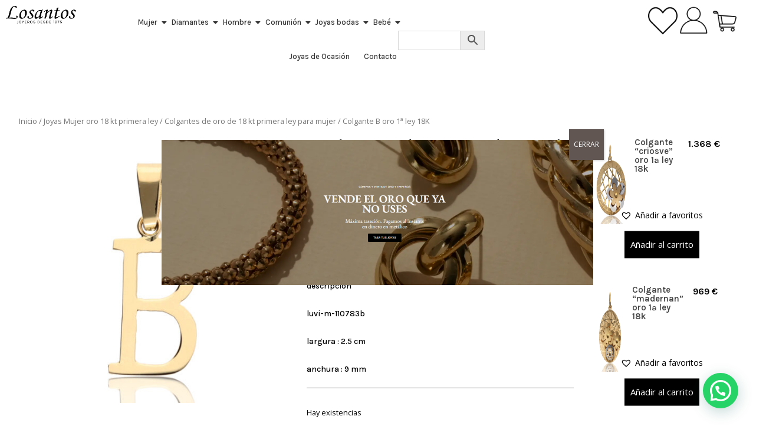

--- FILE ---
content_type: text/html; charset=UTF-8
request_url: https://www.losantosjoyeros.com/producto/colgante-b-oro-1a-ley-18k/
body_size: 32786
content:
<!DOCTYPE html>
<html lang="es-ES">
<head>
<meta charset="UTF-8" />
<meta name="viewport" content="width=device-width, initial-scale=1" />
<link rel="profile" href="https://gmpg.org/xfn/11" />
<link rel="pingback" href="https://www.losantosjoyeros.com/xmlrpc.php" />
<meta name='robots' content='index, follow, max-image-preview:large, max-snippet:-1, max-video-preview:-1' />
<script id="cookieyes" type="text/javascript" src="https://cdn-cookieyes.com/client_data/419d18a7f540b0fb15c27f54/script.js"></script>
<!-- Google Tag Manager for WordPress by gtm4wp.com -->
<script data-cfasync="false" data-pagespeed-no-defer>
var gtm4wp_datalayer_name = "dataLayer";
var dataLayer = dataLayer || [];
</script>
<!-- End Google Tag Manager for WordPress by gtm4wp.com --><script type="text/javascript">
let jqueryParams=[],jQuery=function(r){return jqueryParams=[...jqueryParams,r],jQuery},$=function(r){return jqueryParams=[...jqueryParams,r],$};window.jQuery=jQuery,window.$=jQuery;let customHeadScripts=!1;jQuery.fn=jQuery.prototype={},$.fn=jQuery.prototype={},jQuery.noConflict=function(r){if(window.jQuery)return jQuery=window.jQuery,$=window.jQuery,customHeadScripts=!0,jQuery.noConflict},jQuery.ready=function(r){jqueryParams=[...jqueryParams,r]},$.ready=function(r){jqueryParams=[...jqueryParams,r]},jQuery.load=function(r){jqueryParams=[...jqueryParams,r]},$.load=function(r){jqueryParams=[...jqueryParams,r]},jQuery.fn.ready=function(r){jqueryParams=[...jqueryParams,r]},$.fn.ready=function(r){jqueryParams=[...jqueryParams,r]};</script>
<!-- This site is optimized with the Yoast SEO plugin v21.8.1 - https://yoast.com/wordpress/plugins/seo/ -->
<title>Colgante B oro 1ª ley 18K - Losantos Joyeros</title>
<link rel="canonical" href="https://www.losantosjoyeros.com/producto/colgante-b-oro-1a-ley-18k/" />
<meta property="og:locale" content="es_ES" />
<meta property="og:type" content="article" />
<meta property="og:title" content="Colgante B oro 1ª ley 18K - Losantos Joyeros" />
<meta property="og:description" content="Colgante B oro 1ª ley 18K  descripcion  luvi-m-110783b  largura : 2.5 cm  anchura : 9 mm" />
<meta property="og:url" content="https://www.losantosjoyeros.com/producto/colgante-b-oro-1a-ley-18k/" />
<meta property="og:site_name" content="Losantos Joyeros" />
<meta property="article:modified_time" content="2025-10-24T09:54:08+00:00" />
<meta property="og:image" content="https://www.losantosjoyeros.com/wp-content/uploads/2022/02/B_1.jpg" />
<meta property="og:image:width" content="1500" />
<meta property="og:image:height" content="1500" />
<meta property="og:image:type" content="image/jpeg" />
<meta name="twitter:label1" content="Tiempo de lectura" />
<meta name="twitter:data1" content="1 minuto" />
<script type="application/ld+json" class="yoast-schema-graph">{"@context":"https://schema.org","@graph":[{"@type":"WebPage","@id":"https://www.losantosjoyeros.com/producto/colgante-b-oro-1a-ley-18k/","url":"https://www.losantosjoyeros.com/producto/colgante-b-oro-1a-ley-18k/","name":"Colgante B oro 1ª ley 18K - Losantos Joyeros","isPartOf":{"@id":"https://www.losantosjoyeros.com/#website"},"primaryImageOfPage":{"@id":"https://www.losantosjoyeros.com/producto/colgante-b-oro-1a-ley-18k/#primaryimage"},"image":{"@id":"https://www.losantosjoyeros.com/producto/colgante-b-oro-1a-ley-18k/#primaryimage"},"thumbnailUrl":"https://www.losantosjoyeros.com/wp-content/uploads/2022/02/B_1.jpg","datePublished":"2022-02-02T10:44:44+00:00","dateModified":"2025-10-24T09:54:08+00:00","breadcrumb":{"@id":"https://www.losantosjoyeros.com/producto/colgante-b-oro-1a-ley-18k/#breadcrumb"},"inLanguage":"es","potentialAction":[{"@type":"ReadAction","target":["https://www.losantosjoyeros.com/producto/colgante-b-oro-1a-ley-18k/"]}]},{"@type":"ImageObject","inLanguage":"es","@id":"https://www.losantosjoyeros.com/producto/colgante-b-oro-1a-ley-18k/#primaryimage","url":"https://www.losantosjoyeros.com/wp-content/uploads/2022/02/B_1.jpg","contentUrl":"https://www.losantosjoyeros.com/wp-content/uploads/2022/02/B_1.jpg","width":1500,"height":1500,"caption":"Colgante \"B\" oro 1ª ley 18K"},{"@type":"BreadcrumbList","@id":"https://www.losantosjoyeros.com/producto/colgante-b-oro-1a-ley-18k/#breadcrumb","itemListElement":[{"@type":"ListItem","position":1,"name":"Portada","item":"https://www.losantosjoyeros.com/"},{"@type":"ListItem","position":2,"name":"Tienda","item":"https://www.losantosjoyeros.com/tienda/"},{"@type":"ListItem","position":3,"name":"Colgante B oro 1ª ley 18K"}]},{"@type":"WebSite","@id":"https://www.losantosjoyeros.com/#website","url":"https://www.losantosjoyeros.com/","name":"Losantos Joyeros","description":"Joyeria especializada en la compra y venta de oro","potentialAction":[{"@type":"SearchAction","target":{"@type":"EntryPoint","urlTemplate":"https://www.losantosjoyeros.com/?s={search_term_string}"},"query-input":"required name=search_term_string"}],"inLanguage":"es"}]}</script>
<!-- / Yoast SEO plugin. -->
<link rel='dns-prefetch' href='//cdnjs.cloudflare.com' />
<link rel='dns-prefetch' href='//capi-automation.s3.us-east-2.amazonaws.com' />
<link rel='dns-prefetch' href='//cdn.jsdelivr.net' />
<link rel='dns-prefetch' href='//fonts.googleapis.com' />
<link rel="alternate" type="application/rss+xml" title="Losantos Joyeros &raquo; Feed" href="https://www.losantosjoyeros.com/feed/" />
<link rel="alternate" type="application/rss+xml" title="Losantos Joyeros &raquo; Feed de los comentarios" href="https://www.losantosjoyeros.com/comments/feed/" />
<meta content="Losantos Joyeros v.1.0" name="generator"/><!-- <link rel='stylesheet' id='aws-divi-css' href='https://www.losantosjoyeros.com/wp-content/plugins/advanced-woo-search/includes/modules/divi/divi.css?ver=3.52' type='text/css' media='all' /> -->
<!-- <link rel='stylesheet' id='sbi_styles-css' href='https://www.losantosjoyeros.com/wp-content/plugins/instagram-feed-pro/css/sbi-styles.min.css?ver=6.3.4' type='text/css' media='all' /> -->
<!-- <link rel='stylesheet' id='hfe-widgets-style-css' href='https://www.losantosjoyeros.com/wp-content/plugins/header-footer-elementor/inc/widgets-css/frontend.css?ver=1.6.42' type='text/css' media='all' /> -->
<!-- <link rel='stylesheet' id='wp-block-library-css' href='https://www.losantosjoyeros.com/wp-includes/css/dist/block-library/style.min.css?ver=6.2.8' type='text/css' media='all' /> -->
<link rel="stylesheet" type="text/css" href="//www.losantosjoyeros.com/wp-content/cache/wpfc-minified/mjih3pdw/dtc5i.css" media="all"/>
<style id='wp-block-library-theme-inline-css' type='text/css'>
.wp-block-audio figcaption{color:#555;font-size:13px;text-align:center}.is-dark-theme .wp-block-audio figcaption{color:hsla(0,0%,100%,.65)}.wp-block-audio{margin:0 0 1em}.wp-block-code{border:1px solid #ccc;border-radius:4px;font-family:Menlo,Consolas,monaco,monospace;padding:.8em 1em}.wp-block-embed figcaption{color:#555;font-size:13px;text-align:center}.is-dark-theme .wp-block-embed figcaption{color:hsla(0,0%,100%,.65)}.wp-block-embed{margin:0 0 1em}.blocks-gallery-caption{color:#555;font-size:13px;text-align:center}.is-dark-theme .blocks-gallery-caption{color:hsla(0,0%,100%,.65)}.wp-block-image figcaption{color:#555;font-size:13px;text-align:center}.is-dark-theme .wp-block-image figcaption{color:hsla(0,0%,100%,.65)}.wp-block-image{margin:0 0 1em}.wp-block-pullquote{border-bottom:4px solid;border-top:4px solid;color:currentColor;margin-bottom:1.75em}.wp-block-pullquote cite,.wp-block-pullquote footer,.wp-block-pullquote__citation{color:currentColor;font-size:.8125em;font-style:normal;text-transform:uppercase}.wp-block-quote{border-left:.25em solid;margin:0 0 1.75em;padding-left:1em}.wp-block-quote cite,.wp-block-quote footer{color:currentColor;font-size:.8125em;font-style:normal;position:relative}.wp-block-quote.has-text-align-right{border-left:none;border-right:.25em solid;padding-left:0;padding-right:1em}.wp-block-quote.has-text-align-center{border:none;padding-left:0}.wp-block-quote.is-large,.wp-block-quote.is-style-large,.wp-block-quote.is-style-plain{border:none}.wp-block-search .wp-block-search__label{font-weight:700}.wp-block-search__button{border:1px solid #ccc;padding:.375em .625em}:where(.wp-block-group.has-background){padding:1.25em 2.375em}.wp-block-separator.has-css-opacity{opacity:.4}.wp-block-separator{border:none;border-bottom:2px solid;margin-left:auto;margin-right:auto}.wp-block-separator.has-alpha-channel-opacity{opacity:1}.wp-block-separator:not(.is-style-wide):not(.is-style-dots){width:100px}.wp-block-separator.has-background:not(.is-style-dots){border-bottom:none;height:1px}.wp-block-separator.has-background:not(.is-style-wide):not(.is-style-dots){height:2px}.wp-block-table{margin:0 0 1em}.wp-block-table td,.wp-block-table th{word-break:normal}.wp-block-table figcaption{color:#555;font-size:13px;text-align:center}.is-dark-theme .wp-block-table figcaption{color:hsla(0,0%,100%,.65)}.wp-block-video figcaption{color:#555;font-size:13px;text-align:center}.is-dark-theme .wp-block-video figcaption{color:hsla(0,0%,100%,.65)}.wp-block-video{margin:0 0 1em}.wp-block-template-part.has-background{margin-bottom:0;margin-top:0;padding:1.25em 2.375em}
</style>
<style id='joinchat-button-style-inline-css' type='text/css'>
.wp-block-joinchat-button{border:none!important;text-align:center}.wp-block-joinchat-button figure{display:table;margin:0 auto;padding:0}.wp-block-joinchat-button figcaption{font:normal normal 400 .6em/2em var(--wp--preset--font-family--system-font,sans-serif);margin:0;padding:0}.wp-block-joinchat-button .joinchat-button__qr{background-color:#fff;border:6px solid #25d366;border-radius:30px;box-sizing:content-box;display:block;height:200px;margin:auto;overflow:hidden;padding:10px;width:200px}.wp-block-joinchat-button .joinchat-button__qr canvas,.wp-block-joinchat-button .joinchat-button__qr img{display:block;margin:auto}.wp-block-joinchat-button .joinchat-button__link{align-items:center;background-color:#25d366;border:6px solid #25d366;border-radius:30px;display:inline-flex;flex-flow:row nowrap;justify-content:center;line-height:1.25em;margin:0 auto;text-decoration:none}.wp-block-joinchat-button .joinchat-button__link:before{background:transparent var(--joinchat-ico) no-repeat center;background-size:100%;content:"";display:block;height:1.5em;margin:-.75em .75em -.75em 0;width:1.5em}.wp-block-joinchat-button figure+.joinchat-button__link{margin-top:10px}@media (orientation:landscape)and (min-height:481px),(orientation:portrait)and (min-width:481px){.wp-block-joinchat-button.joinchat-button--qr-only figure+.joinchat-button__link{display:none}}@media (max-width:480px),(orientation:landscape)and (max-height:480px){.wp-block-joinchat-button figure{display:none}}
</style>
<style id='global-styles-inline-css' type='text/css'>
body{--wp--preset--color--black: #000000;--wp--preset--color--cyan-bluish-gray: #abb8c3;--wp--preset--color--white: #ffffff;--wp--preset--color--pale-pink: #f78da7;--wp--preset--color--vivid-red: #cf2e2e;--wp--preset--color--luminous-vivid-orange: #ff6900;--wp--preset--color--luminous-vivid-amber: #fcb900;--wp--preset--color--light-green-cyan: #7bdcb5;--wp--preset--color--vivid-green-cyan: #00d084;--wp--preset--color--pale-cyan-blue: #8ed1fc;--wp--preset--color--vivid-cyan-blue: #0693e3;--wp--preset--color--vivid-purple: #9b51e0;--wp--preset--gradient--vivid-cyan-blue-to-vivid-purple: linear-gradient(135deg,rgba(6,147,227,1) 0%,rgb(155,81,224) 100%);--wp--preset--gradient--light-green-cyan-to-vivid-green-cyan: linear-gradient(135deg,rgb(122,220,180) 0%,rgb(0,208,130) 100%);--wp--preset--gradient--luminous-vivid-amber-to-luminous-vivid-orange: linear-gradient(135deg,rgba(252,185,0,1) 0%,rgba(255,105,0,1) 100%);--wp--preset--gradient--luminous-vivid-orange-to-vivid-red: linear-gradient(135deg,rgba(255,105,0,1) 0%,rgb(207,46,46) 100%);--wp--preset--gradient--very-light-gray-to-cyan-bluish-gray: linear-gradient(135deg,rgb(238,238,238) 0%,rgb(169,184,195) 100%);--wp--preset--gradient--cool-to-warm-spectrum: linear-gradient(135deg,rgb(74,234,220) 0%,rgb(151,120,209) 20%,rgb(207,42,186) 40%,rgb(238,44,130) 60%,rgb(251,105,98) 80%,rgb(254,248,76) 100%);--wp--preset--gradient--blush-light-purple: linear-gradient(135deg,rgb(255,206,236) 0%,rgb(152,150,240) 100%);--wp--preset--gradient--blush-bordeaux: linear-gradient(135deg,rgb(254,205,165) 0%,rgb(254,45,45) 50%,rgb(107,0,62) 100%);--wp--preset--gradient--luminous-dusk: linear-gradient(135deg,rgb(255,203,112) 0%,rgb(199,81,192) 50%,rgb(65,88,208) 100%);--wp--preset--gradient--pale-ocean: linear-gradient(135deg,rgb(255,245,203) 0%,rgb(182,227,212) 50%,rgb(51,167,181) 100%);--wp--preset--gradient--electric-grass: linear-gradient(135deg,rgb(202,248,128) 0%,rgb(113,206,126) 100%);--wp--preset--gradient--midnight: linear-gradient(135deg,rgb(2,3,129) 0%,rgb(40,116,252) 100%);--wp--preset--duotone--dark-grayscale: url('#wp-duotone-dark-grayscale');--wp--preset--duotone--grayscale: url('#wp-duotone-grayscale');--wp--preset--duotone--purple-yellow: url('#wp-duotone-purple-yellow');--wp--preset--duotone--blue-red: url('#wp-duotone-blue-red');--wp--preset--duotone--midnight: url('#wp-duotone-midnight');--wp--preset--duotone--magenta-yellow: url('#wp-duotone-magenta-yellow');--wp--preset--duotone--purple-green: url('#wp-duotone-purple-green');--wp--preset--duotone--blue-orange: url('#wp-duotone-blue-orange');--wp--preset--font-size--small: 13px;--wp--preset--font-size--medium: 20px;--wp--preset--font-size--large: 36px;--wp--preset--font-size--x-large: 42px;--wp--preset--spacing--20: 0.44rem;--wp--preset--spacing--30: 0.67rem;--wp--preset--spacing--40: 1rem;--wp--preset--spacing--50: 1.5rem;--wp--preset--spacing--60: 2.25rem;--wp--preset--spacing--70: 3.38rem;--wp--preset--spacing--80: 5.06rem;--wp--preset--shadow--natural: 6px 6px 9px rgba(0, 0, 0, 0.2);--wp--preset--shadow--deep: 12px 12px 50px rgba(0, 0, 0, 0.4);--wp--preset--shadow--sharp: 6px 6px 0px rgba(0, 0, 0, 0.2);--wp--preset--shadow--outlined: 6px 6px 0px -3px rgba(255, 255, 255, 1), 6px 6px rgba(0, 0, 0, 1);--wp--preset--shadow--crisp: 6px 6px 0px rgba(0, 0, 0, 1);}body { margin: 0;--wp--style--global--content-size: 823px;--wp--style--global--wide-size: 1080px; }.wp-site-blocks > .alignleft { float: left; margin-right: 2em; }.wp-site-blocks > .alignright { float: right; margin-left: 2em; }.wp-site-blocks > .aligncenter { justify-content: center; margin-left: auto; margin-right: auto; }:where(.is-layout-flex){gap: 0.5em;}body .is-layout-flow > .alignleft{float: left;margin-inline-start: 0;margin-inline-end: 2em;}body .is-layout-flow > .alignright{float: right;margin-inline-start: 2em;margin-inline-end: 0;}body .is-layout-flow > .aligncenter{margin-left: auto !important;margin-right: auto !important;}body .is-layout-constrained > .alignleft{float: left;margin-inline-start: 0;margin-inline-end: 2em;}body .is-layout-constrained > .alignright{float: right;margin-inline-start: 2em;margin-inline-end: 0;}body .is-layout-constrained > .aligncenter{margin-left: auto !important;margin-right: auto !important;}body .is-layout-constrained > :where(:not(.alignleft):not(.alignright):not(.alignfull)){max-width: var(--wp--style--global--content-size);margin-left: auto !important;margin-right: auto !important;}body .is-layout-constrained > .alignwide{max-width: var(--wp--style--global--wide-size);}body .is-layout-flex{display: flex;}body .is-layout-flex{flex-wrap: wrap;align-items: center;}body .is-layout-flex > *{margin: 0;}body{padding-top: 0px;padding-right: 0px;padding-bottom: 0px;padding-left: 0px;}.wp-element-button, .wp-block-button__link{background-color: #32373c;border-width: 0;color: #fff;font-family: inherit;font-size: inherit;line-height: inherit;padding: calc(0.667em + 2px) calc(1.333em + 2px);text-decoration: none;}.has-black-color{color: var(--wp--preset--color--black) !important;}.has-cyan-bluish-gray-color{color: var(--wp--preset--color--cyan-bluish-gray) !important;}.has-white-color{color: var(--wp--preset--color--white) !important;}.has-pale-pink-color{color: var(--wp--preset--color--pale-pink) !important;}.has-vivid-red-color{color: var(--wp--preset--color--vivid-red) !important;}.has-luminous-vivid-orange-color{color: var(--wp--preset--color--luminous-vivid-orange) !important;}.has-luminous-vivid-amber-color{color: var(--wp--preset--color--luminous-vivid-amber) !important;}.has-light-green-cyan-color{color: var(--wp--preset--color--light-green-cyan) !important;}.has-vivid-green-cyan-color{color: var(--wp--preset--color--vivid-green-cyan) !important;}.has-pale-cyan-blue-color{color: var(--wp--preset--color--pale-cyan-blue) !important;}.has-vivid-cyan-blue-color{color: var(--wp--preset--color--vivid-cyan-blue) !important;}.has-vivid-purple-color{color: var(--wp--preset--color--vivid-purple) !important;}.has-black-background-color{background-color: var(--wp--preset--color--black) !important;}.has-cyan-bluish-gray-background-color{background-color: var(--wp--preset--color--cyan-bluish-gray) !important;}.has-white-background-color{background-color: var(--wp--preset--color--white) !important;}.has-pale-pink-background-color{background-color: var(--wp--preset--color--pale-pink) !important;}.has-vivid-red-background-color{background-color: var(--wp--preset--color--vivid-red) !important;}.has-luminous-vivid-orange-background-color{background-color: var(--wp--preset--color--luminous-vivid-orange) !important;}.has-luminous-vivid-amber-background-color{background-color: var(--wp--preset--color--luminous-vivid-amber) !important;}.has-light-green-cyan-background-color{background-color: var(--wp--preset--color--light-green-cyan) !important;}.has-vivid-green-cyan-background-color{background-color: var(--wp--preset--color--vivid-green-cyan) !important;}.has-pale-cyan-blue-background-color{background-color: var(--wp--preset--color--pale-cyan-blue) !important;}.has-vivid-cyan-blue-background-color{background-color: var(--wp--preset--color--vivid-cyan-blue) !important;}.has-vivid-purple-background-color{background-color: var(--wp--preset--color--vivid-purple) !important;}.has-black-border-color{border-color: var(--wp--preset--color--black) !important;}.has-cyan-bluish-gray-border-color{border-color: var(--wp--preset--color--cyan-bluish-gray) !important;}.has-white-border-color{border-color: var(--wp--preset--color--white) !important;}.has-pale-pink-border-color{border-color: var(--wp--preset--color--pale-pink) !important;}.has-vivid-red-border-color{border-color: var(--wp--preset--color--vivid-red) !important;}.has-luminous-vivid-orange-border-color{border-color: var(--wp--preset--color--luminous-vivid-orange) !important;}.has-luminous-vivid-amber-border-color{border-color: var(--wp--preset--color--luminous-vivid-amber) !important;}.has-light-green-cyan-border-color{border-color: var(--wp--preset--color--light-green-cyan) !important;}.has-vivid-green-cyan-border-color{border-color: var(--wp--preset--color--vivid-green-cyan) !important;}.has-pale-cyan-blue-border-color{border-color: var(--wp--preset--color--pale-cyan-blue) !important;}.has-vivid-cyan-blue-border-color{border-color: var(--wp--preset--color--vivid-cyan-blue) !important;}.has-vivid-purple-border-color{border-color: var(--wp--preset--color--vivid-purple) !important;}.has-vivid-cyan-blue-to-vivid-purple-gradient-background{background: var(--wp--preset--gradient--vivid-cyan-blue-to-vivid-purple) !important;}.has-light-green-cyan-to-vivid-green-cyan-gradient-background{background: var(--wp--preset--gradient--light-green-cyan-to-vivid-green-cyan) !important;}.has-luminous-vivid-amber-to-luminous-vivid-orange-gradient-background{background: var(--wp--preset--gradient--luminous-vivid-amber-to-luminous-vivid-orange) !important;}.has-luminous-vivid-orange-to-vivid-red-gradient-background{background: var(--wp--preset--gradient--luminous-vivid-orange-to-vivid-red) !important;}.has-very-light-gray-to-cyan-bluish-gray-gradient-background{background: var(--wp--preset--gradient--very-light-gray-to-cyan-bluish-gray) !important;}.has-cool-to-warm-spectrum-gradient-background{background: var(--wp--preset--gradient--cool-to-warm-spectrum) !important;}.has-blush-light-purple-gradient-background{background: var(--wp--preset--gradient--blush-light-purple) !important;}.has-blush-bordeaux-gradient-background{background: var(--wp--preset--gradient--blush-bordeaux) !important;}.has-luminous-dusk-gradient-background{background: var(--wp--preset--gradient--luminous-dusk) !important;}.has-pale-ocean-gradient-background{background: var(--wp--preset--gradient--pale-ocean) !important;}.has-electric-grass-gradient-background{background: var(--wp--preset--gradient--electric-grass) !important;}.has-midnight-gradient-background{background: var(--wp--preset--gradient--midnight) !important;}.has-small-font-size{font-size: var(--wp--preset--font-size--small) !important;}.has-medium-font-size{font-size: var(--wp--preset--font-size--medium) !important;}.has-large-font-size{font-size: var(--wp--preset--font-size--large) !important;}.has-x-large-font-size{font-size: var(--wp--preset--font-size--x-large) !important;}
.wp-block-navigation a:where(:not(.wp-element-button)){color: inherit;}
:where(.wp-block-columns.is-layout-flex){gap: 2em;}
.wp-block-pullquote{font-size: 1.5em;line-height: 1.6;}
</style>
<!-- <link rel='stylesheet' id='contact-form-7-css' href='https://www.losantosjoyeros.com/wp-content/plugins/contact-form-7/includes/css/styles.css?ver=5.8.5' type='text/css' media='all' /> -->
<!-- <link rel='stylesheet' id='photoswipe-css' href='https://www.losantosjoyeros.com/wp-content/plugins/woocommerce/assets/css/photoswipe/photoswipe.min.css?ver=8.2.4' type='text/css' media='all' /> -->
<!-- <link rel='stylesheet' id='photoswipe-default-skin-css' href='https://www.losantosjoyeros.com/wp-content/plugins/woocommerce/assets/css/photoswipe/default-skin/default-skin.min.css?ver=8.2.4' type='text/css' media='all' /> -->
<!-- <link rel='stylesheet' id='woocommerce-layout-css' href='https://www.losantosjoyeros.com/wp-content/plugins/woocommerce/assets/css/woocommerce-layout.css?ver=8.2.4' type='text/css' media='all' /> -->
<link rel="stylesheet" type="text/css" href="//www.losantosjoyeros.com/wp-content/cache/wpfc-minified/du9hwgyr/dtc5j.css" media="all"/>
<!-- <link rel='stylesheet' id='woocommerce-smallscreen-css' href='https://www.losantosjoyeros.com/wp-content/plugins/woocommerce/assets/css/woocommerce-smallscreen.css?ver=8.2.4' type='text/css' media='only screen and (max-width: 768px)' /> -->
<link rel="stylesheet" type="text/css" href="//www.losantosjoyeros.com/wp-content/cache/wpfc-minified/76y2x10w/dtc5i.css" media="only screen and (max-width: 768px)"/>
<!-- <link rel='stylesheet' id='woocommerce-general-css' href='https://www.losantosjoyeros.com/wp-content/plugins/woocommerce/assets/css/woocommerce.css?ver=8.2.4' type='text/css' media='all' /> -->
<link rel="stylesheet" type="text/css" href="//www.losantosjoyeros.com/wp-content/cache/wpfc-minified/6lk87t7e/dtc5i.css" media="all"/>
<style id='woocommerce-inline-inline-css' type='text/css'>
.woocommerce form .form-row .required { visibility: visible; }
</style>
<!-- <link rel='stylesheet' id='aws-style-css' href='https://www.losantosjoyeros.com/wp-content/plugins/advanced-woo-search/assets/css/common.min.css?ver=3.52' type='text/css' media='all' /> -->
<!-- <link rel='stylesheet' id='hfe-style-css' href='https://www.losantosjoyeros.com/wp-content/plugins/header-footer-elementor/assets/css/header-footer-elementor.css?ver=1.6.42' type='text/css' media='all' /> -->
<!-- <link rel='stylesheet' id='elementor-frontend-css' href='https://www.losantosjoyeros.com/wp-content/uploads/elementor/css/custom-frontend-lite.min.css?ver=1769488599' type='text/css' media='all' /> -->
<!-- <link rel='stylesheet' id='swiper-css' href='https://www.losantosjoyeros.com/wp-content/plugins/elementor/assets/lib/swiper/v8/css/swiper.min.css?ver=8.4.5' type='text/css' media='all' /> -->
<link rel="stylesheet" type="text/css" href="//www.losantosjoyeros.com/wp-content/cache/wpfc-minified/dl7s7d0/dtc5i.css" media="all"/>
<link rel='stylesheet' id='elementor-post-74408-css' href='https://www.losantosjoyeros.com/wp-content/uploads/elementor/css/post-74408.css?ver=1769488599' type='text/css' media='all' />
<!-- <link rel='stylesheet' id='sbistyles-css' href='https://www.losantosjoyeros.com/wp-content/plugins/instagram-feed-pro/css/sbi-styles.min.css?ver=6.3.4' type='text/css' media='all' /> -->
<!-- <link rel='stylesheet' id='elementor-global-css' href='https://www.losantosjoyeros.com/wp-content/uploads/elementor/css/global.css?ver=1769488648' type='text/css' media='all' /> -->
<link rel="stylesheet" type="text/css" href="//www.losantosjoyeros.com/wp-content/cache/wpfc-minified/dgojt8jw/dtc5i.css" media="all"/>
<link rel='stylesheet' id='elementor-post-75124-css' href='https://www.losantosjoyeros.com/wp-content/uploads/elementor/css/post-75124.css?ver=1769488648' type='text/css' media='all' />
<link rel='stylesheet' id='elementor-post-75053-css' href='https://www.losantosjoyeros.com/wp-content/uploads/elementor/css/post-75053.css?ver=1769488648' type='text/css' media='all' />
<link rel='preload' as='font' type='font/woff2' crossorigin='anonymous' id='tinvwl-webfont-font-css' href='https://www.losantosjoyeros.com/wp-content/plugins/ti-woocommerce-wishlist/assets/fonts/tinvwl-webfont.woff2?ver=xu2uyi'  media='all' />
<!-- <link rel='stylesheet' id='tinvwl-webfont-css' href='https://www.losantosjoyeros.com/wp-content/plugins/ti-woocommerce-wishlist/assets/css/webfont.min.css?ver=2.11.1' type='text/css' media='all' /> -->
<!-- <link rel='stylesheet' id='tinvwl-css' href='https://www.losantosjoyeros.com/wp-content/plugins/ti-woocommerce-wishlist/assets/css/public.min.css?ver=2.11.1' type='text/css' media='all' /> -->
<link rel="stylesheet" type="text/css" href="//www.losantosjoyeros.com/wp-content/cache/wpfc-minified/ef87kgat/dtc5i.css" media="all"/>
<link rel='stylesheet' id='et-divi-open-sans-css' href='https://fonts.googleapis.com/css?family=Open+Sans:300italic,400italic,600italic,700italic,800italic,400,300,600,700,800&#038;subset=cyrillic,cyrillic-ext,greek,greek-ext,latin,latin-ext,vietnamese&#038;display=swap' type='text/css' media='all' />
<link rel='stylesheet' id='et-builder-googlefonts-cached-css' href='https://fonts.googleapis.com/css?family=Montserrat:100,100italic,200,200italic,300,300italic,regular,italic,500,500italic,600,600italic,700,700italic,800,800italic,900,900italic&#038;subset=cyrillic,cyrillic-ext,latin,latin-ext,vietnamese&#038;display=swap' type='text/css' media='all' />
<!-- <link rel='stylesheet' id='popup-maker-site-css' href='//www.losantosjoyeros.com/wp-content/uploads/pum/pum-site-styles.css?generated=1755855021&#038;ver=1.20.6' type='text/css' media='all' /> -->
<!-- <link rel='stylesheet' id='wpr-text-animations-css-css' href='https://www.losantosjoyeros.com/wp-content/plugins/royal-elementor-addons/assets/css/lib/animations/text-animations.min.css?ver=1.3.987' type='text/css' media='all' /> -->
<!-- <link rel='stylesheet' id='wpr-addons-css-css' href='https://www.losantosjoyeros.com/wp-content/plugins/royal-elementor-addons/assets/css/frontend.min.css?ver=1.3.987' type='text/css' media='all' /> -->
<!-- <link rel='stylesheet' id='font-awesome-5-all-css' href='https://www.losantosjoyeros.com/wp-content/plugins/elementor/assets/lib/font-awesome/css/all.min.css?ver=1.3.987' type='text/css' media='all' /> -->
<!-- <link rel='stylesheet' id='divi-style-parent-css' href='https://www.losantosjoyeros.com/wp-content/themes/Divi/style-static.min.css?ver=4.27.5' type='text/css' media='all' /> -->
<!-- <link rel='stylesheet' id='child-style-css' href='https://www.losantosjoyeros.com/wp-content/themes/Divi-child/style.css?ver=4.27.5' type='text/css' media='all' /> -->
<!-- <link rel='stylesheet' id='divi-style-pum-css' href='https://www.losantosjoyeros.com/wp-content/themes/Divi-child/style.css?ver=4.27.5' type='text/css' media='all' /> -->
<link rel="stylesheet" type="text/css" href="//www.losantosjoyeros.com/wp-content/cache/wpfc-minified/kb1mgzpn/dtc5i.css" media="all"/>
<link rel='stylesheet' id='google-fonts-1-css' href='https://fonts.googleapis.com/css?family=EB+Garamond%3A100%2C100italic%2C200%2C200italic%2C300%2C300italic%2C400%2C400italic%2C500%2C500italic%2C600%2C600italic%2C700%2C700italic%2C800%2C800italic%2C900%2C900italic%7CKarla%3A100%2C100italic%2C200%2C200italic%2C300%2C300italic%2C400%2C400italic%2C500%2C500italic%2C600%2C600italic%2C700%2C700italic%2C800%2C800italic%2C900%2C900italic&#038;display=swap&#038;ver=6.2.8' type='text/css' media='all' />
<link rel="preconnect" href="https://fonts.gstatic.com/" crossorigin><script src='//www.losantosjoyeros.com/wp-content/cache/wpfc-minified/8k7xsz7l/dtc5i.js' type="text/javascript"></script>
<!-- <script type='text/javascript' data-cfasync="false" src='https://www.losantosjoyeros.com/wp-includes/js/jquery/jquery.min.js?ver=3.6.4' id='jquery-core-js'></script> -->
<!-- <script type='text/javascript' data-cfasync="false" src='https://www.losantosjoyeros.com/wp-includes/js/jquery/jquery-migrate.min.js?ver=3.4.0' id='jquery-migrate-js'></script> -->
<script type='text/javascript' id='jquery-js-after'>
jqueryParams.length&&$.each(jqueryParams,function(e,r){if("function"==typeof r){var n=String(r);n.replace("$","jQuery");var a=new Function("return "+n)();$(document).ready(a)}});
</script>
<script src='//www.losantosjoyeros.com/wp-content/cache/wpfc-minified/1rmozk67/dtc5i.js' type="text/javascript"></script>
<!-- <script type='text/javascript' src='https://www.losantosjoyeros.com/wp-content/plugins/enhanced-e-commerce-for-woocommerce-store/public/js/con-gtm-google-analytics.js?ver=7.0.1' id='enhanced-ecommerce-google-analytics-js'></script> -->
<link rel="https://api.w.org/" href="https://www.losantosjoyeros.com/wp-json/" /><link rel="alternate" type="application/json" href="https://www.losantosjoyeros.com/wp-json/wp/v2/product/61248" /><link rel="EditURI" type="application/rsd+xml" title="RSD" href="https://www.losantosjoyeros.com/xmlrpc.php?rsd" />
<link rel="wlwmanifest" type="application/wlwmanifest+xml" href="https://www.losantosjoyeros.com/wp-includes/wlwmanifest.xml" />
<meta name="generator" content="WordPress 6.2.8" />
<meta name="generator" content="WooCommerce 8.2.4" />
<link rel='shortlink' href='https://www.losantosjoyeros.com/?p=61248' />
<link rel="alternate" type="application/json+oembed" href="https://www.losantosjoyeros.com/wp-json/oembed/1.0/embed?url=https%3A%2F%2Fwww.losantosjoyeros.com%2Fproducto%2Fcolgante-b-oro-1a-ley-18k%2F" />
<link rel="alternate" type="text/xml+oembed" href="https://www.losantosjoyeros.com/wp-json/oembed/1.0/embed?url=https%3A%2F%2Fwww.losantosjoyeros.com%2Fproducto%2Fcolgante-b-oro-1a-ley-18k%2F&#038;format=xml" />
<!-- This website runs the Product Feed PRO for WooCommerce by AdTribes.io plugin - version woocommercesea_option_installed_version -->
<!-- Starting: Conversion Tracking for WooCommerce (https://wordpress.org/plugins/woocommerce-conversion-tracking/) -->
<!-- End: Conversion Tracking for WooCommerce Codes -->
<!-- This site is powered by WooCommerce Redsys Gateway Light v.6.5.0 - https://es.wordpress.org/plugins/woo-redsys-gateway-light/ -->
<!-- Google Tag Manager for WordPress by gtm4wp.com -->
<!-- GTM Container placement set to footer -->
<script data-cfasync="false" data-pagespeed-no-defer type="text/javascript">
var dataLayer_content = {"pagePostType":"product","pagePostType2":"single-product","pagePostAuthor":"admin"};
dataLayer.push( dataLayer_content );
</script>
<script data-cfasync="false" data-pagespeed-no-defer type="text/javascript">
(function(w,d,s,l,i){w[l]=w[l]||[];w[l].push({'gtm.start':
new Date().getTime(),event:'gtm.js'});var f=d.getElementsByTagName(s)[0],
j=d.createElement(s),dl=l!='dataLayer'?'&l='+l:'';j.async=true;j.src=
'//www.googletagmanager.com/gtm.js?id='+i+dl;f.parentNode.insertBefore(j,f);
})(window,document,'script','dataLayer','GTM-5G6NKQD');
</script>
<!-- End Google Tag Manager for WordPress by gtm4wp.com --><meta name="viewport" content="width=device-width, initial-scale=1.0, maximum-scale=1.0, user-scalable=0" />	<noscript><style>.woocommerce-product-gallery{ opacity: 1 !important; }</style></noscript>
<meta name="generator" content="Elementor 3.23.1; features: e_optimized_css_loading, e_font_icon_svg, additional_custom_breakpoints, e_optimized_control_loading, e_lazyload, e_element_cache; settings: css_print_method-external, google_font-enabled, font_display-swap">
<script data-cfasync="false" data-no-optimize="1" data-pagespeed-no-defer>
var tvc_lc = 'EUR';
</script>
<script data-cfasync="false" data-no-optimize="1" data-pagespeed-no-defer>
var tvc_lc = 'EUR';
</script>
<script data-cfasync="false" data-pagespeed-no-defer>
window.dataLayer = window.dataLayer || [];
dataLayer.push({"event":"begin_datalayer","cov_ga4_measurment_id":"G-9Y1GGBPF48","cov_remarketing_conversion_id":"AW-993364554","cov_remarketing":"1","cov_dynamic_remarketing":"1"});
</script>    <!-- Google Tag Manager Conversios Free-->
<script>
(function(w, d, s, l, i) {
w[l] = w[l] || [];
w[l].push({
'gtm.start': new Date().getTime(),
event: 'gtm.js'
});
var f = d.getElementsByTagName(s)[0],
j = d.createElement(s),
dl = l != 'dataLayer' ? '&l=' + l : '';
j.async = true;
j.src =
'https://www.googletagmanager.com/gtm.js?id=' + i + dl;
f.parentNode.insertBefore(j, f);
})(window, document, 'script', 'dataLayer', 'GTM-K7X94DG');
</script>
<!-- End Google Tag Manager Conversios Free-->
<script>
(window.gaDevIds = window.gaDevIds || []).push('5CDcaG');
</script>
<script  type="text/javascript">
!function(f,b,e,v,n,t,s){if(f.fbq)return;n=f.fbq=function(){n.callMethod?
n.callMethod.apply(n,arguments):n.queue.push(arguments)};if(!f._fbq)f._fbq=n;
n.push=n;n.loaded=!0;n.version='2.0';n.queue=[];t=b.createElement(e);t.async=!0;
t.src=v;s=b.getElementsByTagName(e)[0];s.parentNode.insertBefore(t,s)}(window,
document,'script','https://connect.facebook.net/en_US/fbevents.js');
</script>
<!-- WooCommerce Facebook Integration Begin -->
<script  type="text/javascript">
fbq('init', '349678933487091', {}, {
"agent": "woocommerce_0-8.2.4-3.5.15"
});
document.addEventListener( 'DOMContentLoaded', function() {
// Insert placeholder for events injected when a product is added to the cart through AJAX.
document.body.insertAdjacentHTML( 'beforeend', '<div class=\"wc-facebook-pixel-event-placeholder\"></div>' );
}, false );
</script>
<!-- WooCommerce Facebook Integration End -->
<style>
.e-con.e-parent:nth-of-type(n+4):not(.e-lazyloaded):not(.e-no-lazyload),
.e-con.e-parent:nth-of-type(n+4):not(.e-lazyloaded):not(.e-no-lazyload) * {
background-image: none !important;
}
@media screen and (max-height: 1024px) {
.e-con.e-parent:nth-of-type(n+3):not(.e-lazyloaded):not(.e-no-lazyload),
.e-con.e-parent:nth-of-type(n+3):not(.e-lazyloaded):not(.e-no-lazyload) * {
background-image: none !important;
}
}
@media screen and (max-height: 640px) {
.e-con.e-parent:nth-of-type(n+2):not(.e-lazyloaded):not(.e-no-lazyload),
.e-con.e-parent:nth-of-type(n+2):not(.e-lazyloaded):not(.e-no-lazyload) * {
background-image: none !important;
}
}
</style>
<link rel="icon" href="https://www.losantosjoyeros.com/wp-content/uploads/2016/10/favicon.png" sizes="32x32" />
<link rel="icon" href="https://www.losantosjoyeros.com/wp-content/uploads/2016/10/favicon.png" sizes="192x192" />
<link rel="apple-touch-icon" href="https://www.losantosjoyeros.com/wp-content/uploads/2016/10/favicon.png" />
<meta name="msapplication-TileImage" content="https://www.losantosjoyeros.com/wp-content/uploads/2016/10/favicon.png" />
<style id="et-divi-customizer-global-cached-inline-styles">body,.et_pb_column_1_2 .et_quote_content blockquote cite,.et_pb_column_1_2 .et_link_content a.et_link_main_url,.et_pb_column_1_3 .et_quote_content blockquote cite,.et_pb_column_3_8 .et_quote_content blockquote cite,.et_pb_column_1_4 .et_quote_content blockquote cite,.et_pb_blog_grid .et_quote_content blockquote cite,.et_pb_column_1_3 .et_link_content a.et_link_main_url,.et_pb_column_3_8 .et_link_content a.et_link_main_url,.et_pb_column_1_4 .et_link_content a.et_link_main_url,.et_pb_blog_grid .et_link_content a.et_link_main_url,body .et_pb_bg_layout_light .et_pb_post p,body .et_pb_bg_layout_dark .et_pb_post p{font-size:14px}.et_pb_slide_content,.et_pb_best_value{font-size:15px}body{color:#000000}h1,h2,h3,h4,h5,h6{color:#000000}.woocommerce #respond input#submit,.woocommerce-page #respond input#submit,.woocommerce #content input.button,.woocommerce-page #content input.button,.woocommerce-message,.woocommerce-error,.woocommerce-info{background:#bf9551!important}#et_search_icon:hover,.mobile_menu_bar:before,.mobile_menu_bar:after,.et_toggle_slide_menu:after,.et-social-icon a:hover,.et_pb_sum,.et_pb_pricing li a,.et_pb_pricing_table_button,.et_overlay:before,.entry-summary p.price ins,.woocommerce div.product span.price,.woocommerce-page div.product span.price,.woocommerce #content div.product span.price,.woocommerce-page #content div.product span.price,.woocommerce div.product p.price,.woocommerce-page div.product p.price,.woocommerce #content div.product p.price,.woocommerce-page #content div.product p.price,.et_pb_member_social_links a:hover,.woocommerce .star-rating span:before,.woocommerce-page .star-rating span:before,.et_pb_widget li a:hover,.et_pb_filterable_portfolio .et_pb_portfolio_filters li a.active,.et_pb_filterable_portfolio .et_pb_portofolio_pagination ul li a.active,.et_pb_gallery .et_pb_gallery_pagination ul li a.active,.wp-pagenavi span.current,.wp-pagenavi a:hover,.nav-single a,.tagged_as a,.posted_in a{color:#bf9551}.et_pb_contact_submit,.et_password_protected_form .et_submit_button,.et_pb_bg_layout_light .et_pb_newsletter_button,.comment-reply-link,.form-submit .et_pb_button,.et_pb_bg_layout_light .et_pb_promo_button,.et_pb_bg_layout_light .et_pb_more_button,.woocommerce a.button.alt,.woocommerce-page a.button.alt,.woocommerce button.button.alt,.woocommerce button.button.alt.disabled,.woocommerce-page button.button.alt,.woocommerce-page button.button.alt.disabled,.woocommerce input.button.alt,.woocommerce-page input.button.alt,.woocommerce #respond input#submit.alt,.woocommerce-page #respond input#submit.alt,.woocommerce #content input.button.alt,.woocommerce-page #content input.button.alt,.woocommerce a.button,.woocommerce-page a.button,.woocommerce button.button,.woocommerce-page button.button,.woocommerce input.button,.woocommerce-page input.button,.et_pb_contact p input[type="checkbox"]:checked+label i:before,.et_pb_bg_layout_light.et_pb_module.et_pb_button{color:#bf9551}.footer-widget h4{color:#bf9551}.et-search-form,.nav li ul,.et_mobile_menu,.footer-widget li:before,.et_pb_pricing li:before,blockquote{border-color:#bf9551}.et_pb_counter_amount,.et_pb_featured_table .et_pb_pricing_heading,.et_quote_content,.et_link_content,.et_audio_content,.et_pb_post_slider.et_pb_bg_layout_dark,.et_slide_in_menu_container,.et_pb_contact p input[type="radio"]:checked+label i:before{background-color:#bf9551}a{color:#bf9551}.nav li ul{border-color:#edb059}.et_secondary_nav_enabled #page-container #top-header{background-color:#222222!important}#et-secondary-nav li ul{background-color:#222222}#et-secondary-nav li ul{background-color:#edb059}#et-secondary-nav li ul a{color:#000000}.et_header_style_centered .mobile_nav .select_page,.et_header_style_split .mobile_nav .select_page,.et_nav_text_color_light #top-menu>li>a,.et_nav_text_color_dark #top-menu>li>a,#top-menu a,.et_mobile_menu li a,.et_nav_text_color_light .et_mobile_menu li a,.et_nav_text_color_dark .et_mobile_menu li a,#et_search_icon:before,.et_search_form_container input,span.et_close_search_field:after,#et-top-navigation .et-cart-info{color:#000000}.et_search_form_container input::-moz-placeholder{color:#000000}.et_search_form_container input::-webkit-input-placeholder{color:#000000}.et_search_form_container input:-ms-input-placeholder{color:#000000}#top-menu li.current-menu-ancestor>a,#top-menu li.current-menu-item>a,#top-menu li.current_page_item>a{color:#edb059}#main-footer .footer-widget h4,#main-footer .widget_block h1,#main-footer .widget_block h2,#main-footer .widget_block h3,#main-footer .widget_block h4,#main-footer .widget_block h5,#main-footer .widget_block h6{color:#edb059}.footer-widget li:before{border-color:#edb059}.woocommerce a.button.alt,.woocommerce-page a.button.alt,.woocommerce button.button.alt,.woocommerce button.button.alt.disabled,.woocommerce-page button.button.alt,.woocommerce-page button.button.alt.disabled,.woocommerce input.button.alt,.woocommerce-page input.button.alt,.woocommerce #respond input#submit.alt,.woocommerce-page #respond input#submit.alt,.woocommerce #content input.button.alt,.woocommerce-page #content input.button.alt,.woocommerce a.button,.woocommerce-page a.button,.woocommerce button.button,.woocommerce-page button.button,.woocommerce input.button,.woocommerce-page input.button,.woocommerce #respond input#submit,.woocommerce-page #respond input#submit,.woocommerce #content input.button,.woocommerce-page #content input.button,.woocommerce-message a.button.wc-forward,body .et_pb_button{font-size:18px;background-color:#bf9551;border-color:#bf9551;border-radius:0px}.woocommerce.et_pb_button_helper_class a.button.alt,.woocommerce-page.et_pb_button_helper_class a.button.alt,.woocommerce.et_pb_button_helper_class button.button.alt,.woocommerce.et_pb_button_helper_class button.button.alt.disabled,.woocommerce-page.et_pb_button_helper_class button.button.alt,.woocommerce-page.et_pb_button_helper_class button.button.alt.disabled,.woocommerce.et_pb_button_helper_class input.button.alt,.woocommerce-page.et_pb_button_helper_class input.button.alt,.woocommerce.et_pb_button_helper_class #respond input#submit.alt,.woocommerce-page.et_pb_button_helper_class #respond input#submit.alt,.woocommerce.et_pb_button_helper_class #content input.button.alt,.woocommerce-page.et_pb_button_helper_class #content input.button.alt,.woocommerce.et_pb_button_helper_class a.button,.woocommerce-page.et_pb_button_helper_class a.button,.woocommerce.et_pb_button_helper_class button.button,.woocommerce-page.et_pb_button_helper_class button.button,.woocommerce.et_pb_button_helper_class input.button,.woocommerce-page.et_pb_button_helper_class input.button,.woocommerce.et_pb_button_helper_class #respond input#submit,.woocommerce-page.et_pb_button_helper_class #respond input#submit,.woocommerce.et_pb_button_helper_class #content input.button,.woocommerce-page.et_pb_button_helper_class #content input.button,body.et_pb_button_helper_class .et_pb_button,body.et_pb_button_helper_class .et_pb_module.et_pb_button{color:#ffffff}.woocommerce a.button.alt:after,.woocommerce-page a.button.alt:after,.woocommerce button.button.alt:after,.woocommerce-page button.button.alt:after,.woocommerce input.button.alt:after,.woocommerce-page input.button.alt:after,.woocommerce #respond input#submit.alt:after,.woocommerce-page #respond input#submit.alt:after,.woocommerce #content input.button.alt:after,.woocommerce-page #content input.button.alt:after,.woocommerce a.button:after,.woocommerce-page a.button:after,.woocommerce button.button:after,.woocommerce-page button.button:after,.woocommerce input.button:after,.woocommerce-page input.button:after,.woocommerce #respond input#submit:after,.woocommerce-page #respond input#submit:after,.woocommerce #content input.button:after,.woocommerce-page #content input.button:after,body .et_pb_button:after{font-size:28.8px}body .et_pb_bg_layout_light.et_pb_button:hover,body .et_pb_bg_layout_light .et_pb_button:hover,body .et_pb_button:hover{color:#bf9551!important}.woocommerce a.button.alt:hover,.woocommerce-page a.button.alt:hover,.woocommerce button.button.alt:hover,.woocommerce button.button.alt.disabled:hover,.woocommerce-page button.button.alt:hover,.woocommerce-page button.button.alt.disabled:hover,.woocommerce input.button.alt:hover,.woocommerce-page input.button.alt:hover,.woocommerce #respond input#submit.alt:hover,.woocommerce-page #respond input#submit.alt:hover,.woocommerce #content input.button.alt:hover,.woocommerce-page #content input.button.alt:hover,.woocommerce a.button:hover,.woocommerce-page a.button:hover,.woocommerce button.button:hover,.woocommerce-page button.button:hover,.woocommerce input.button:hover,.woocommerce-page input.button:hover,.woocommerce #respond input#submit:hover,.woocommerce-page #respond input#submit:hover,.woocommerce #content input.button:hover,.woocommerce-page #content input.button:hover{color:#bf9551!important}@media only screen and (min-width:981px){.et_fixed_nav #page-container .et-fixed-header#top-header{background-color:#222222!important}.et_fixed_nav #page-container .et-fixed-header#top-header #et-secondary-nav li ul{background-color:#222222}.et-fixed-header #top-menu a,.et-fixed-header #et_search_icon:before,.et-fixed-header #et_top_search .et-search-form input,.et-fixed-header .et_search_form_container input,.et-fixed-header .et_close_search_field:after,.et-fixed-header #et-top-navigation .et-cart-info{color:#000000!important}.et-fixed-header .et_search_form_container input::-moz-placeholder{color:#000000!important}.et-fixed-header .et_search_form_container input::-webkit-input-placeholder{color:#000000!important}.et-fixed-header .et_search_form_container input:-ms-input-placeholder{color:#000000!important}.et-fixed-header #top-menu li.current-menu-ancestor>a,.et-fixed-header #top-menu li.current-menu-item>a,.et-fixed-header #top-menu li.current_page_item>a{color:#edb059!important}}@media only screen and (min-width:1350px){.et_pb_row{padding:27px 0}.et_pb_section{padding:54px 0}.single.et_pb_pagebuilder_layout.et_full_width_page .et_post_meta_wrapper{padding-top:81px}.et_pb_fullwidth_section{padding:0}}	.et_pb_button{font-family:'Montserrat',Helvetica,Arial,Lucida,sans-serif}</style><style id="wpr_lightbox_styles">
.lg-backdrop {
background-color: rgba(0,0,0,0.6) !important;
}
.lg-toolbar,
.lg-dropdown {
background-color: rgba(0,0,0,0.8) !important;
}
.lg-dropdown:after {
border-bottom-color: rgba(0,0,0,0.8) !important;
}
.lg-sub-html {
background-color: rgba(0,0,0,0.8) !important;
}
.lg-thumb-outer,
.lg-progress-bar {
background-color: #444444 !important;
}
.lg-progress {
background-color: #a90707 !important;
}
.lg-icon {
color: #efefef !important;
font-size: 20px !important;
}
.lg-icon.lg-toogle-thumb {
font-size: 24px !important;
}
.lg-icon:hover,
.lg-dropdown-text:hover {
color: #ffffff !important;
}
.lg-sub-html,
.lg-dropdown-text {
color: #efefef !important;
font-size: 14px !important;
}
#lg-counter {
color: #efefef !important;
font-size: 14px !important;
}
.lg-prev,
.lg-next {
font-size: 35px !important;
}
/* Defaults */
.lg-icon {
background-color: transparent !important;
}
#lg-counter {
opacity: 0.9;
}
.lg-thumb-outer {
padding: 0 10px;
}
.lg-thumb-item {
border-radius: 0 !important;
border: none !important;
opacity: 0.5;
}
.lg-thumb-item.active {
opacity: 1;
}
</style>
<script
type="text/javascript"
src="https://cdn.aplazame.com/aplazame.js?public_key=8860ca8f4a8056752dd4b69a48a882f357a35660&amp;sandbox=false"
async defer
></script>
</head>
<body data-rsssl=1 class="product-template-default single single-product postid-61248 theme-Divi woocommerce woocommerce-page woocommerce-no-js ehf-header ehf-footer ehf-template-Divi ehf-stylesheet-Divi-child tinvwl-theme-style et_button_no_icon et_pb_button_helper_class et_fixed_nav et_show_nav et_secondary_nav_enabled et_secondary_nav_only_menu et_primary_nav_dropdown_animation_fade et_secondary_nav_dropdown_animation_fade et_header_style_left et_pb_footer_columns4 et_cover_background et_pb_gutter osx et_pb_gutters3 et_right_sidebar et_divi_theme et-db elementor-default elementor-kit-74408">
<svg xmlns="http://www.w3.org/2000/svg" viewBox="0 0 0 0" width="0" height="0" focusable="false" role="none" style="visibility: hidden; position: absolute; left: -9999px; overflow: hidden;" ><defs><filter id="wp-duotone-dark-grayscale"><feColorMatrix color-interpolation-filters="sRGB" type="matrix" values=" .299 .587 .114 0 0 .299 .587 .114 0 0 .299 .587 .114 0 0 .299 .587 .114 0 0 " /><feComponentTransfer color-interpolation-filters="sRGB" ><feFuncR type="table" tableValues="0 0.49803921568627" /><feFuncG type="table" tableValues="0 0.49803921568627" /><feFuncB type="table" tableValues="0 0.49803921568627" /><feFuncA type="table" tableValues="1 1" /></feComponentTransfer><feComposite in2="SourceGraphic" operator="in" /></filter></defs></svg><svg xmlns="http://www.w3.org/2000/svg" viewBox="0 0 0 0" width="0" height="0" focusable="false" role="none" style="visibility: hidden; position: absolute; left: -9999px; overflow: hidden;" ><defs><filter id="wp-duotone-grayscale"><feColorMatrix color-interpolation-filters="sRGB" type="matrix" values=" .299 .587 .114 0 0 .299 .587 .114 0 0 .299 .587 .114 0 0 .299 .587 .114 0 0 " /><feComponentTransfer color-interpolation-filters="sRGB" ><feFuncR type="table" tableValues="0 1" /><feFuncG type="table" tableValues="0 1" /><feFuncB type="table" tableValues="0 1" /><feFuncA type="table" tableValues="1 1" /></feComponentTransfer><feComposite in2="SourceGraphic" operator="in" /></filter></defs></svg><svg xmlns="http://www.w3.org/2000/svg" viewBox="0 0 0 0" width="0" height="0" focusable="false" role="none" style="visibility: hidden; position: absolute; left: -9999px; overflow: hidden;" ><defs><filter id="wp-duotone-purple-yellow"><feColorMatrix color-interpolation-filters="sRGB" type="matrix" values=" .299 .587 .114 0 0 .299 .587 .114 0 0 .299 .587 .114 0 0 .299 .587 .114 0 0 " /><feComponentTransfer color-interpolation-filters="sRGB" ><feFuncR type="table" tableValues="0.54901960784314 0.98823529411765" /><feFuncG type="table" tableValues="0 1" /><feFuncB type="table" tableValues="0.71764705882353 0.25490196078431" /><feFuncA type="table" tableValues="1 1" /></feComponentTransfer><feComposite in2="SourceGraphic" operator="in" /></filter></defs></svg><svg xmlns="http://www.w3.org/2000/svg" viewBox="0 0 0 0" width="0" height="0" focusable="false" role="none" style="visibility: hidden; position: absolute; left: -9999px; overflow: hidden;" ><defs><filter id="wp-duotone-blue-red"><feColorMatrix color-interpolation-filters="sRGB" type="matrix" values=" .299 .587 .114 0 0 .299 .587 .114 0 0 .299 .587 .114 0 0 .299 .587 .114 0 0 " /><feComponentTransfer color-interpolation-filters="sRGB" ><feFuncR type="table" tableValues="0 1" /><feFuncG type="table" tableValues="0 0.27843137254902" /><feFuncB type="table" tableValues="0.5921568627451 0.27843137254902" /><feFuncA type="table" tableValues="1 1" /></feComponentTransfer><feComposite in2="SourceGraphic" operator="in" /></filter></defs></svg><svg xmlns="http://www.w3.org/2000/svg" viewBox="0 0 0 0" width="0" height="0" focusable="false" role="none" style="visibility: hidden; position: absolute; left: -9999px; overflow: hidden;" ><defs><filter id="wp-duotone-midnight"><feColorMatrix color-interpolation-filters="sRGB" type="matrix" values=" .299 .587 .114 0 0 .299 .587 .114 0 0 .299 .587 .114 0 0 .299 .587 .114 0 0 " /><feComponentTransfer color-interpolation-filters="sRGB" ><feFuncR type="table" tableValues="0 0" /><feFuncG type="table" tableValues="0 0.64705882352941" /><feFuncB type="table" tableValues="0 1" /><feFuncA type="table" tableValues="1 1" /></feComponentTransfer><feComposite in2="SourceGraphic" operator="in" /></filter></defs></svg><svg xmlns="http://www.w3.org/2000/svg" viewBox="0 0 0 0" width="0" height="0" focusable="false" role="none" style="visibility: hidden; position: absolute; left: -9999px; overflow: hidden;" ><defs><filter id="wp-duotone-magenta-yellow"><feColorMatrix color-interpolation-filters="sRGB" type="matrix" values=" .299 .587 .114 0 0 .299 .587 .114 0 0 .299 .587 .114 0 0 .299 .587 .114 0 0 " /><feComponentTransfer color-interpolation-filters="sRGB" ><feFuncR type="table" tableValues="0.78039215686275 1" /><feFuncG type="table" tableValues="0 0.94901960784314" /><feFuncB type="table" tableValues="0.35294117647059 0.47058823529412" /><feFuncA type="table" tableValues="1 1" /></feComponentTransfer><feComposite in2="SourceGraphic" operator="in" /></filter></defs></svg><svg xmlns="http://www.w3.org/2000/svg" viewBox="0 0 0 0" width="0" height="0" focusable="false" role="none" style="visibility: hidden; position: absolute; left: -9999px; overflow: hidden;" ><defs><filter id="wp-duotone-purple-green"><feColorMatrix color-interpolation-filters="sRGB" type="matrix" values=" .299 .587 .114 0 0 .299 .587 .114 0 0 .299 .587 .114 0 0 .299 .587 .114 0 0 " /><feComponentTransfer color-interpolation-filters="sRGB" ><feFuncR type="table" tableValues="0.65098039215686 0.40392156862745" /><feFuncG type="table" tableValues="0 1" /><feFuncB type="table" tableValues="0.44705882352941 0.4" /><feFuncA type="table" tableValues="1 1" /></feComponentTransfer><feComposite in2="SourceGraphic" operator="in" /></filter></defs></svg><svg xmlns="http://www.w3.org/2000/svg" viewBox="0 0 0 0" width="0" height="0" focusable="false" role="none" style="visibility: hidden; position: absolute; left: -9999px; overflow: hidden;" ><defs><filter id="wp-duotone-blue-orange"><feColorMatrix color-interpolation-filters="sRGB" type="matrix" values=" .299 .587 .114 0 0 .299 .587 .114 0 0 .299 .587 .114 0 0 .299 .587 .114 0 0 " /><feComponentTransfer color-interpolation-filters="sRGB" ><feFuncR type="table" tableValues="0.098039215686275 1" /><feFuncG type="table" tableValues="0 0.66274509803922" /><feFuncB type="table" tableValues="0.84705882352941 0.41960784313725" /><feFuncA type="table" tableValues="1 1" /></feComponentTransfer><feComposite in2="SourceGraphic" operator="in" /></filter></defs></svg>    <!-- Google Tag Manager (noscript) conversios -->
<noscript><iframe src="https://www.googletagmanager.com/ns.html?id=GTM-K7X94DG" height="0" width="0" style="display:none;visibility:hidden"></iframe></noscript>
<!-- End Google Tag Manager (noscript) conversios -->
<div id="page" class="hfeed site">
<header id="masthead" itemscope="itemscope" itemtype="https://schema.org/WPHeader">
<p class="main-title bhf-hidden" itemprop="headline"><a href="https://www.losantosjoyeros.com" title="Losantos Joyeros" rel="home">Losantos Joyeros</a></p>
<div data-elementor-type="wp-post" data-elementor-id="75124" class="elementor elementor-75124">
<div class="elementor-element elementor-element-b15711d elementor-hidden-desktop elementor-hidden-laptop elementor-hidden-tablet elementor-hidden-mobile e-flex e-con-boxed wpr-particle-no wpr-jarallax-no wpr-parallax-no wpr-sticky-section-no e-con e-parent" data-id="b15711d" data-element_type="container">
<div class="e-con-inner">
<div class="elementor-element elementor-element-e48733d elementor-widget elementor-widget-html" data-id="e48733d" data-element_type="widget" data-widget_type="html.default">
<div class="elementor-widget-container">
<style>
.cd_menu_1 {
display: flex;
width: 100%
}
.cd_menu_2 {
display: none;
}
.related.products > h2{
display: none;
}
.wpr-testimonial-content p:empty:nth-of-type(1),
.wpr-testimonial-content p:empty:nth-of-type(2) {
display: none!important;
}
@media screen and (min-width: 900px) and (max-width: 1700px) {
.cd_menu_1 {
display: none;
}
.cd_menu_2 {
display: flex;
width: 100%
}
}
</style>		</div>
</div>
</div>
</div>
<div class="elementor-element elementor-element-6a737134 e-con-full cd_menu_1 elementor-hidden-mobile e-flex wpr-particle-no wpr-jarallax-no wpr-parallax-no wpr-sticky-section-no e-con e-parent" data-id="6a737134" data-element_type="container" data-settings="{&quot;background_background&quot;:&quot;classic&quot;}">
<div class="elementor-element elementor-element-53c119c8 e-con-full e-flex wpr-particle-no wpr-jarallax-no wpr-parallax-no wpr-sticky-section-no e-con e-child" data-id="53c119c8" data-element_type="container">
<div class="elementor-element elementor-element-4b419b9e elementor-widget__width-initial elementor-widget elementor-widget-image" data-id="4b419b9e" data-element_type="widget" data-widget_type="image.default">
<div class="elementor-widget-container">
<style>/*! elementor - v3.23.0 - 15-07-2024 */
.elementor-widget-image{text-align:center}.elementor-widget-image a{display:inline-block}.elementor-widget-image a img[src$=".svg"]{width:48px}.elementor-widget-image img{vertical-align:middle;display:inline-block}</style>											<a href="/">
<img width="449" height="130" src="https://www.losantosjoyeros.com/wp-content/uploads/2024/10/logo_LOSANTOS@2x.png" class="attachment-large size-large wp-image-74843" alt="" srcset="https://www.losantosjoyeros.com/wp-content/uploads/2024/10/logo_LOSANTOS@2x.png 449w, https://www.losantosjoyeros.com/wp-content/uploads/2024/10/logo_LOSANTOS@2x-300x87.png 300w" sizes="(max-width: 449px) 100vw, 449px" />								</a>
</div>
</div>
</div>
<div class="elementor-element elementor-element-5989a086 e-con-full e-flex wpr-particle-no wpr-jarallax-no wpr-parallax-no wpr-sticky-section-no e-con e-child" data-id="5989a086" data-element_type="container">
<div class="elementor-element elementor-element-913d91f wpr-main-menu-align-right wpr-main-menu-align--tabletright wpr-nav-menu-bp-tablet wpr-main-menu-align--laptopleft wpr-main-menu-align--mobileleft wpr-pointer-underline wpr-pointer-line-fx wpr-pointer-fx-fade wpr-sub-icon-caret-down wpr-sub-menu-fx-fade wpr-mobile-menu-full-width wpr-mobile-menu-item-align-center wpr-mobile-toggle-v1 wpr-mobile-divider-yes elementor-widget elementor-widget-wpr-nav-menu" data-id="913d91f" data-element_type="widget" data-settings="{&quot;menu_layout&quot;:&quot;horizontal&quot;}" data-widget_type="wpr-nav-menu.default">
<div class="elementor-widget-container">
<nav class="wpr-nav-menu-container wpr-nav-menu-horizontal" data-trigger="hover"><ul id="menu-1-913d91f" class="wpr-nav-menu"><li class="menu-item menu-item-type-taxonomy menu-item-object-product_cat current-product-ancestor current-menu-parent current-product-parent menu-item-has-children menu-item-46233"><a href="https://www.losantosjoyeros.com/categoria-producto/joyas-mujer-oro-18-kt/" class="wpr-menu-item wpr-pointer-item">Mujer<i class="wpr-sub-icon fas" aria-hidden="true"></i></a>
<ul class="sub-menu wpr-sub-menu">
<li class="menu-item menu-item-type-taxonomy menu-item-object-product_cat menu-item-46234"><a href="https://www.losantosjoyeros.com/categoria-producto/joyas-mujer-oro-18-kt/anillos-mujer-oro-18-kt/" class="wpr-sub-menu-item">Anillos</a></li>
<li class="menu-item menu-item-type-taxonomy menu-item-object-product_cat menu-item-46243"><a href="https://www.losantosjoyeros.com/categoria-producto/joyas-mujer-oro-18-kt/pulseras-mujer-oro-18-kt/" class="wpr-sub-menu-item">Pulseras</a></li>
<li class="menu-item menu-item-type-taxonomy menu-item-object-product_cat menu-item-46242"><a href="https://www.losantosjoyeros.com/categoria-producto/joyas-mujer-oro-18-kt/pendientes-mujer-oro-18-kt/" class="wpr-sub-menu-item">Pendientes</a></li>
<li class="menu-item menu-item-type-taxonomy menu-item-object-product_cat menu-item-46235"><a href="https://www.losantosjoyeros.com/categoria-producto/joyas-mujer-oro-18-kt/cadenas-mujer-oro-18-kt/" class="wpr-sub-menu-item">Cadenas</a></li>
<li class="menu-item menu-item-type-taxonomy menu-item-object-product_cat current-product-ancestor current-menu-parent current-product-parent menu-item-46237"><a href="https://www.losantosjoyeros.com/categoria-producto/joyas-mujer-oro-18-kt/colgantes-mujer-oro-18-kt/" class="wpr-sub-menu-item">Colgantes</a></li>
<li class="menu-item menu-item-type-taxonomy menu-item-object-product_cat menu-item-46240"><a href="https://www.losantosjoyeros.com/categoria-producto/joyas-mujer-oro-18-kt/cruces-mujer-oro-18-kt/" class="wpr-sub-menu-item">Cruces</a></li>
<li class="menu-item menu-item-type-taxonomy menu-item-object-product_cat menu-item-46236"><a href="https://www.losantosjoyeros.com/categoria-producto/joyas-mujer-oro-18-kt/chapas-mujer-oro-18-kt/" class="wpr-sub-menu-item">Chapas</a></li>
<li class="menu-item menu-item-type-taxonomy menu-item-object-product_cat menu-item-46241"><a href="https://www.losantosjoyeros.com/categoria-producto/joyas-mujer-oro-18-kt/gargantillas-mujer-oro-18-kt/" class="wpr-sub-menu-item">Gargantillas</a></li>
<li class="menu-item menu-item-type-taxonomy menu-item-object-product_cat menu-item-46239"><a href="https://www.losantosjoyeros.com/categoria-producto/joyas-mujer-oro-18-kt/cordones-mujer-oro-18-kt/" class="wpr-sub-menu-item">Cordones</a></li>
<li class="menu-item menu-item-type-taxonomy menu-item-object-product_cat menu-item-46238"><a href="https://www.losantosjoyeros.com/categoria-producto/joyas-mujer-oro-18-kt/conjuntos-mujer-oro-18-kt/" class="wpr-sub-menu-item">Conjuntos</a></li>
<li class="menu-item menu-item-type-taxonomy menu-item-object-product_cat menu-item-51505"><a href="https://www.losantosjoyeros.com/categoria-producto/joyas-mujer-oro-18-kt/perlas-mujer-joyas-18-kt/" class="wpr-sub-menu-item">Perlas</a></li>
<li class="menu-item menu-item-type-taxonomy menu-item-object-product_cat menu-item-71556"><a href="https://www.losantosjoyeros.com/categoria-producto/joyas-mujer-oro-18-kt/medallas-mujer-oro-18-kt/" class="wpr-sub-menu-item">Medallas</a></li>
</ul>
</li>
<li class="menu-item menu-item-type-taxonomy menu-item-object-product_cat menu-item-has-children menu-item-46212"><a href="https://www.losantosjoyeros.com/categoria-producto/joyas-diamantes/" class="wpr-menu-item wpr-pointer-item">Diamantes<i class="wpr-sub-icon fas" aria-hidden="true"></i></a>
<ul class="sub-menu wpr-sub-menu">
<li class="menu-item menu-item-type-taxonomy menu-item-object-product_cat menu-item-57796"><a href="https://www.losantosjoyeros.com/categoria-producto/joyas-diamantes/promo-especial-joyas-oro-18-kt-diamantes/" class="wpr-sub-menu-item">Promoción ESPECIAL</a></li>
<li class="menu-item menu-item-type-taxonomy menu-item-object-product_cat menu-item-46213"><a href="https://www.losantosjoyeros.com/categoria-producto/joyas-diamantes/anillos-diamantes-oro-18-kt/" class="wpr-sub-menu-item">Anillos</a></li>
<li class="menu-item menu-item-type-taxonomy menu-item-object-product_cat menu-item-46215"><a href="https://www.losantosjoyeros.com/categoria-producto/joyas-diamantes/conjuntos-diamantes-joyas-oro-18-kt/" class="wpr-sub-menu-item">Conjuntos</a></li>
<li class="menu-item menu-item-type-taxonomy menu-item-object-product_cat menu-item-46214"><a href="https://www.losantosjoyeros.com/categoria-producto/joyas-diamantes/colgantes-diamantes-oro-18-kt/" class="wpr-sub-menu-item">Colgantes</a></li>
<li class="menu-item menu-item-type-taxonomy menu-item-object-product_cat menu-item-46216"><a href="https://www.losantosjoyeros.com/categoria-producto/joyas-diamantes/gargantillas-diamante-oro-18-kt/" class="wpr-sub-menu-item">Gargantillas</a></li>
<li class="menu-item menu-item-type-taxonomy menu-item-object-product_cat menu-item-46218"><a href="https://www.losantosjoyeros.com/categoria-producto/joyas-diamantes/pulseras-diamantes-oro-18-kt/" class="wpr-sub-menu-item">Pulseras</a></li>
<li class="menu-item menu-item-type-taxonomy menu-item-object-product_cat menu-item-46217"><a href="https://www.losantosjoyeros.com/categoria-producto/joyas-diamantes/pendientes-diamantes-oro-18-kt/" class="wpr-sub-menu-item">Pendientes</a></li>
</ul>
</li>
<li class="menu-item menu-item-type-taxonomy menu-item-object-product_cat menu-item-has-children menu-item-46223"><a href="https://www.losantosjoyeros.com/categoria-producto/hombre-joyas-oro-18-kt/" class="wpr-menu-item wpr-pointer-item">Hombre<i class="wpr-sub-icon fas" aria-hidden="true"></i></a>
<ul class="sub-menu wpr-sub-menu">
<li class="menu-item menu-item-type-taxonomy menu-item-object-product_cat menu-item-46224"><a href="https://www.losantosjoyeros.com/categoria-producto/hombre-joyas-oro-18-kt/cadenas-hombre-oro-18-kt/" class="wpr-sub-menu-item">Cadenas</a></li>
<li class="menu-item menu-item-type-taxonomy menu-item-object-product_cat menu-item-46226"><a href="https://www.losantosjoyeros.com/categoria-producto/hombre-joyas-oro-18-kt/colgantes-hombre-oro-18-kt/" class="wpr-sub-menu-item">Colgantes</a></li>
<li class="menu-item menu-item-type-taxonomy menu-item-object-product_cat menu-item-46225"><a href="https://www.losantosjoyeros.com/categoria-producto/hombre-joyas-oro-18-kt/chapas-hombre-oro-18-kt/" class="wpr-sub-menu-item">Chapas</a></li>
<li class="menu-item menu-item-type-taxonomy menu-item-object-product_cat menu-item-46228"><a href="https://www.losantosjoyeros.com/categoria-producto/hombre-joyas-oro-18-kt/cruces-hombre-oro-18-kt/" class="wpr-sub-menu-item">Cruces</a></li>
<li class="menu-item menu-item-type-taxonomy menu-item-object-product_cat menu-item-46231"><a href="https://www.losantosjoyeros.com/categoria-producto/hombre-joyas-oro-18-kt/sellos-hombre-oro-18-kt/" class="wpr-sub-menu-item">Sellos</a></li>
<li class="menu-item menu-item-type-taxonomy menu-item-object-product_cat menu-item-46229"><a href="https://www.losantosjoyeros.com/categoria-producto/hombre-joyas-oro-18-kt/pulseras-hombre-oro-18-kt/" class="wpr-sub-menu-item">Pulseras</a></li>
<li class="menu-item menu-item-type-taxonomy menu-item-object-product_cat menu-item-63178"><a href="https://www.losantosjoyeros.com/categoria-producto/hombre-joyas-oro-18-kt/medallas-hombre-oro-18-kt/" class="wpr-sub-menu-item">Medallas</a></li>
<li class="menu-item menu-item-type-taxonomy menu-item-object-product_cat menu-item-66624"><a href="https://www.losantosjoyeros.com/categoria-producto/hombre-joyas-oro-18-kt/solitarios-hombre-oro-18-kt/" class="wpr-sub-menu-item">Solitarios</a></li>
</ul>
</li>
<li class="menu-item menu-item-type-taxonomy menu-item-object-product_cat menu-item-has-children menu-item-46205"><a href="https://www.losantosjoyeros.com/categoria-producto/joyas-comunion/" class="wpr-menu-item wpr-pointer-item">Comunión<i class="wpr-sub-icon fas" aria-hidden="true"></i></a>
<ul class="sub-menu wpr-sub-menu">
<li class="menu-item menu-item-type-taxonomy menu-item-object-product_cat menu-item-46207"><a href="https://www.losantosjoyeros.com/categoria-producto/joyas-comunion/conjuntos-joyas-comunion-oro/" class="wpr-sub-menu-item">Conjuntos</a></li>
<li class="menu-item menu-item-type-taxonomy menu-item-object-product_cat menu-item-46206"><a href="https://www.losantosjoyeros.com/categoria-producto/joyas-comunion/chapas-comunion-oro-18kt/" class="wpr-sub-menu-item">Chapas</a></li>
<li class="menu-item menu-item-type-taxonomy menu-item-object-product_cat menu-item-46209"><a href="https://www.losantosjoyeros.com/categoria-producto/joyas-comunion/medallas-comunion-oro-18-kt/" class="wpr-sub-menu-item">Medallas</a></li>
<li class="menu-item menu-item-type-taxonomy menu-item-object-product_cat menu-item-46211"><a href="https://www.losantosjoyeros.com/categoria-producto/joyas-comunion/pulseras-comunion-oro-18kt/" class="wpr-sub-menu-item">Pulseras</a></li>
<li class="menu-item menu-item-type-taxonomy menu-item-object-product_cat menu-item-46210"><a href="https://www.losantosjoyeros.com/categoria-producto/joyas-comunion/pendientes-comunion-oro-18kt/" class="wpr-sub-menu-item">Pendientes</a></li>
<li class="menu-item menu-item-type-taxonomy menu-item-object-product_cat menu-item-51509"><a href="https://www.losantosjoyeros.com/categoria-producto/joyas-comunion/anillos-comunion-oro-18kt/" class="wpr-sub-menu-item">Anillos</a></li>
</ul>
</li>
<li class="menu-item menu-item-type-taxonomy menu-item-object-product_cat menu-item-has-children menu-item-46219"><a href="https://www.losantosjoyeros.com/categoria-producto/especial-boda-joyas-novia/" class="wpr-menu-item wpr-pointer-item">Joyas bodas<i class="wpr-sub-icon fas" aria-hidden="true"></i></a>
<ul class="sub-menu wpr-sub-menu">
<li class="menu-item menu-item-type-custom menu-item-object-custom menu-item-48304"><a target="_blank" rel="noopener" href="https://www.duoo.es/configurador.aspx" class="wpr-sub-menu-item">Diseña tu alianza</a></li>
<li class="menu-item menu-item-type-taxonomy menu-item-object-product_cat menu-item-46221"><a href="https://www.losantosjoyeros.com/categoria-producto/especial-boda-joyas-novia/anillos-de-compromiso-oro-18kt/" class="wpr-sub-menu-item">Anillos de compromiso</a></li>
<li class="menu-item menu-item-type-taxonomy menu-item-object-product_cat menu-item-46222"><a href="https://www.losantosjoyeros.com/categoria-producto/especial-boda-joyas-novia/pendientes-novia-oro-18-kt/" class="wpr-sub-menu-item">Pendientes</a></li>
<li class="menu-item menu-item-type-taxonomy menu-item-object-product_cat menu-item-51513"><a href="https://www.losantosjoyeros.com/categoria-producto/especial-boda-joyas-novia/conjuntos-joyas-novia-oro-18kt/" class="wpr-sub-menu-item">Conjuntos</a></li>
</ul>
</li>
<li class="menu-item menu-item-type-taxonomy menu-item-object-product_cat menu-item-has-children menu-item-67784"><a href="https://www.losantosjoyeros.com/categoria-producto/joyas-bebe-oro-18kt/" class="wpr-menu-item wpr-pointer-item">Bebé<i class="wpr-sub-icon fas" aria-hidden="true"></i></a>
<ul class="sub-menu wpr-sub-menu">
<li class="menu-item menu-item-type-taxonomy menu-item-object-product_cat menu-item-67785"><a href="https://www.losantosjoyeros.com/categoria-producto/joyas-bebe-oro-18kt/alfileres-bebe-oro-18kt/" class="wpr-sub-menu-item">Alfileres</a></li>
<li class="menu-item menu-item-type-taxonomy menu-item-object-product_cat menu-item-67786"><a href="https://www.losantosjoyeros.com/categoria-producto/joyas-bebe-oro-18kt/chapas-bebe-oro-18kt/" class="wpr-sub-menu-item">Chapas</a></li>
<li class="menu-item menu-item-type-taxonomy menu-item-object-product_cat menu-item-67787"><a href="https://www.losantosjoyeros.com/categoria-producto/joyas-bebe-oro-18kt/colgantes-bebe-oro-18kt/" class="wpr-sub-menu-item">Colgantes</a></li>
<li class="menu-item menu-item-type-taxonomy menu-item-object-product_cat menu-item-67788"><a href="https://www.losantosjoyeros.com/categoria-producto/joyas-bebe-oro-18kt/conjuntos-bebe-oro-18kt/" class="wpr-sub-menu-item">Conjuntos</a></li>
<li class="menu-item menu-item-type-taxonomy menu-item-object-product_cat menu-item-67789"><a href="https://www.losantosjoyeros.com/categoria-producto/joyas-bebe-oro-18kt/medallas-bebe-oro-18kt/" class="wpr-sub-menu-item">Medallas</a></li>
<li class="menu-item menu-item-type-taxonomy menu-item-object-product_cat menu-item-68690"><a href="https://www.losantosjoyeros.com/categoria-producto/joyas-bebe-oro-18kt/pulseras-identidad-oro-18kt-bebe/" class="wpr-sub-menu-item">Pulseras</a></li>
</ul>
</li>
<li class="menu-item menu-item-type-post_type menu-item-object-page menu-item-79764"><a href="https://www.losantosjoyeros.com/joyas-de-ocasion/" class="wpr-menu-item wpr-pointer-item">Joyas de Ocasión</a></li>
<li class="menu-item menu-item-type-custom menu-item-object-custom menu-item-76296"><a href="/contacto-2/" class="wpr-menu-item wpr-pointer-item">Contacto</a></li>
</ul></nav><nav class="wpr-mobile-nav-menu-container"><div class="wpr-mobile-toggle-wrap"><div class="wpr-mobile-toggle"><span class="wpr-mobile-toggle-line"></span><span class="wpr-mobile-toggle-line"></span><span class="wpr-mobile-toggle-line"></span></div></div><ul id="mobile-menu-2-913d91f" class="wpr-mobile-nav-menu"><li class="menu-item menu-item-type-taxonomy menu-item-object-product_cat current-product-ancestor current-menu-parent current-product-parent menu-item-has-children menu-item-46233"><a href="https://www.losantosjoyeros.com/categoria-producto/joyas-mujer-oro-18-kt/" class="wpr-mobile-menu-item">Mujer</a>
<ul class="sub-menu wpr-sub-menu">
<li class="menu-item menu-item-type-taxonomy menu-item-object-product_cat menu-item-46234"><a href="https://www.losantosjoyeros.com/categoria-producto/joyas-mujer-oro-18-kt/anillos-mujer-oro-18-kt/" class="wpr-mobile-sub-menu-item">Anillos</a></li>
<li class="menu-item menu-item-type-taxonomy menu-item-object-product_cat menu-item-46243"><a href="https://www.losantosjoyeros.com/categoria-producto/joyas-mujer-oro-18-kt/pulseras-mujer-oro-18-kt/" class="wpr-mobile-sub-menu-item">Pulseras</a></li>
<li class="menu-item menu-item-type-taxonomy menu-item-object-product_cat menu-item-46242"><a href="https://www.losantosjoyeros.com/categoria-producto/joyas-mujer-oro-18-kt/pendientes-mujer-oro-18-kt/" class="wpr-mobile-sub-menu-item">Pendientes</a></li>
<li class="menu-item menu-item-type-taxonomy menu-item-object-product_cat menu-item-46235"><a href="https://www.losantosjoyeros.com/categoria-producto/joyas-mujer-oro-18-kt/cadenas-mujer-oro-18-kt/" class="wpr-mobile-sub-menu-item">Cadenas</a></li>
<li class="menu-item menu-item-type-taxonomy menu-item-object-product_cat current-product-ancestor current-menu-parent current-product-parent menu-item-46237"><a href="https://www.losantosjoyeros.com/categoria-producto/joyas-mujer-oro-18-kt/colgantes-mujer-oro-18-kt/" class="wpr-mobile-sub-menu-item">Colgantes</a></li>
<li class="menu-item menu-item-type-taxonomy menu-item-object-product_cat menu-item-46240"><a href="https://www.losantosjoyeros.com/categoria-producto/joyas-mujer-oro-18-kt/cruces-mujer-oro-18-kt/" class="wpr-mobile-sub-menu-item">Cruces</a></li>
<li class="menu-item menu-item-type-taxonomy menu-item-object-product_cat menu-item-46236"><a href="https://www.losantosjoyeros.com/categoria-producto/joyas-mujer-oro-18-kt/chapas-mujer-oro-18-kt/" class="wpr-mobile-sub-menu-item">Chapas</a></li>
<li class="menu-item menu-item-type-taxonomy menu-item-object-product_cat menu-item-46241"><a href="https://www.losantosjoyeros.com/categoria-producto/joyas-mujer-oro-18-kt/gargantillas-mujer-oro-18-kt/" class="wpr-mobile-sub-menu-item">Gargantillas</a></li>
<li class="menu-item menu-item-type-taxonomy menu-item-object-product_cat menu-item-46239"><a href="https://www.losantosjoyeros.com/categoria-producto/joyas-mujer-oro-18-kt/cordones-mujer-oro-18-kt/" class="wpr-mobile-sub-menu-item">Cordones</a></li>
<li class="menu-item menu-item-type-taxonomy menu-item-object-product_cat menu-item-46238"><a href="https://www.losantosjoyeros.com/categoria-producto/joyas-mujer-oro-18-kt/conjuntos-mujer-oro-18-kt/" class="wpr-mobile-sub-menu-item">Conjuntos</a></li>
<li class="menu-item menu-item-type-taxonomy menu-item-object-product_cat menu-item-51505"><a href="https://www.losantosjoyeros.com/categoria-producto/joyas-mujer-oro-18-kt/perlas-mujer-joyas-18-kt/" class="wpr-mobile-sub-menu-item">Perlas</a></li>
<li class="menu-item menu-item-type-taxonomy menu-item-object-product_cat menu-item-71556"><a href="https://www.losantosjoyeros.com/categoria-producto/joyas-mujer-oro-18-kt/medallas-mujer-oro-18-kt/" class="wpr-mobile-sub-menu-item">Medallas</a></li>
</ul>
</li>
<li class="menu-item menu-item-type-taxonomy menu-item-object-product_cat menu-item-has-children menu-item-46212"><a href="https://www.losantosjoyeros.com/categoria-producto/joyas-diamantes/" class="wpr-mobile-menu-item">Diamantes</a>
<ul class="sub-menu wpr-sub-menu">
<li class="menu-item menu-item-type-taxonomy menu-item-object-product_cat menu-item-57796"><a href="https://www.losantosjoyeros.com/categoria-producto/joyas-diamantes/promo-especial-joyas-oro-18-kt-diamantes/" class="wpr-mobile-sub-menu-item">Promoción ESPECIAL</a></li>
<li class="menu-item menu-item-type-taxonomy menu-item-object-product_cat menu-item-46213"><a href="https://www.losantosjoyeros.com/categoria-producto/joyas-diamantes/anillos-diamantes-oro-18-kt/" class="wpr-mobile-sub-menu-item">Anillos</a></li>
<li class="menu-item menu-item-type-taxonomy menu-item-object-product_cat menu-item-46215"><a href="https://www.losantosjoyeros.com/categoria-producto/joyas-diamantes/conjuntos-diamantes-joyas-oro-18-kt/" class="wpr-mobile-sub-menu-item">Conjuntos</a></li>
<li class="menu-item menu-item-type-taxonomy menu-item-object-product_cat menu-item-46214"><a href="https://www.losantosjoyeros.com/categoria-producto/joyas-diamantes/colgantes-diamantes-oro-18-kt/" class="wpr-mobile-sub-menu-item">Colgantes</a></li>
<li class="menu-item menu-item-type-taxonomy menu-item-object-product_cat menu-item-46216"><a href="https://www.losantosjoyeros.com/categoria-producto/joyas-diamantes/gargantillas-diamante-oro-18-kt/" class="wpr-mobile-sub-menu-item">Gargantillas</a></li>
<li class="menu-item menu-item-type-taxonomy menu-item-object-product_cat menu-item-46218"><a href="https://www.losantosjoyeros.com/categoria-producto/joyas-diamantes/pulseras-diamantes-oro-18-kt/" class="wpr-mobile-sub-menu-item">Pulseras</a></li>
<li class="menu-item menu-item-type-taxonomy menu-item-object-product_cat menu-item-46217"><a href="https://www.losantosjoyeros.com/categoria-producto/joyas-diamantes/pendientes-diamantes-oro-18-kt/" class="wpr-mobile-sub-menu-item">Pendientes</a></li>
</ul>
</li>
<li class="menu-item menu-item-type-taxonomy menu-item-object-product_cat menu-item-has-children menu-item-46223"><a href="https://www.losantosjoyeros.com/categoria-producto/hombre-joyas-oro-18-kt/" class="wpr-mobile-menu-item">Hombre</a>
<ul class="sub-menu wpr-sub-menu">
<li class="menu-item menu-item-type-taxonomy menu-item-object-product_cat menu-item-46224"><a href="https://www.losantosjoyeros.com/categoria-producto/hombre-joyas-oro-18-kt/cadenas-hombre-oro-18-kt/" class="wpr-mobile-sub-menu-item">Cadenas</a></li>
<li class="menu-item menu-item-type-taxonomy menu-item-object-product_cat menu-item-46226"><a href="https://www.losantosjoyeros.com/categoria-producto/hombre-joyas-oro-18-kt/colgantes-hombre-oro-18-kt/" class="wpr-mobile-sub-menu-item">Colgantes</a></li>
<li class="menu-item menu-item-type-taxonomy menu-item-object-product_cat menu-item-46225"><a href="https://www.losantosjoyeros.com/categoria-producto/hombre-joyas-oro-18-kt/chapas-hombre-oro-18-kt/" class="wpr-mobile-sub-menu-item">Chapas</a></li>
<li class="menu-item menu-item-type-taxonomy menu-item-object-product_cat menu-item-46228"><a href="https://www.losantosjoyeros.com/categoria-producto/hombre-joyas-oro-18-kt/cruces-hombre-oro-18-kt/" class="wpr-mobile-sub-menu-item">Cruces</a></li>
<li class="menu-item menu-item-type-taxonomy menu-item-object-product_cat menu-item-46231"><a href="https://www.losantosjoyeros.com/categoria-producto/hombre-joyas-oro-18-kt/sellos-hombre-oro-18-kt/" class="wpr-mobile-sub-menu-item">Sellos</a></li>
<li class="menu-item menu-item-type-taxonomy menu-item-object-product_cat menu-item-46229"><a href="https://www.losantosjoyeros.com/categoria-producto/hombre-joyas-oro-18-kt/pulseras-hombre-oro-18-kt/" class="wpr-mobile-sub-menu-item">Pulseras</a></li>
<li class="menu-item menu-item-type-taxonomy menu-item-object-product_cat menu-item-63178"><a href="https://www.losantosjoyeros.com/categoria-producto/hombre-joyas-oro-18-kt/medallas-hombre-oro-18-kt/" class="wpr-mobile-sub-menu-item">Medallas</a></li>
<li class="menu-item menu-item-type-taxonomy menu-item-object-product_cat menu-item-66624"><a href="https://www.losantosjoyeros.com/categoria-producto/hombre-joyas-oro-18-kt/solitarios-hombre-oro-18-kt/" class="wpr-mobile-sub-menu-item">Solitarios</a></li>
</ul>
</li>
<li class="menu-item menu-item-type-taxonomy menu-item-object-product_cat menu-item-has-children menu-item-46205"><a href="https://www.losantosjoyeros.com/categoria-producto/joyas-comunion/" class="wpr-mobile-menu-item">Comunión</a>
<ul class="sub-menu wpr-sub-menu">
<li class="menu-item menu-item-type-taxonomy menu-item-object-product_cat menu-item-46207"><a href="https://www.losantosjoyeros.com/categoria-producto/joyas-comunion/conjuntos-joyas-comunion-oro/" class="wpr-mobile-sub-menu-item">Conjuntos</a></li>
<li class="menu-item menu-item-type-taxonomy menu-item-object-product_cat menu-item-46206"><a href="https://www.losantosjoyeros.com/categoria-producto/joyas-comunion/chapas-comunion-oro-18kt/" class="wpr-mobile-sub-menu-item">Chapas</a></li>
<li class="menu-item menu-item-type-taxonomy menu-item-object-product_cat menu-item-46209"><a href="https://www.losantosjoyeros.com/categoria-producto/joyas-comunion/medallas-comunion-oro-18-kt/" class="wpr-mobile-sub-menu-item">Medallas</a></li>
<li class="menu-item menu-item-type-taxonomy menu-item-object-product_cat menu-item-46211"><a href="https://www.losantosjoyeros.com/categoria-producto/joyas-comunion/pulseras-comunion-oro-18kt/" class="wpr-mobile-sub-menu-item">Pulseras</a></li>
<li class="menu-item menu-item-type-taxonomy menu-item-object-product_cat menu-item-46210"><a href="https://www.losantosjoyeros.com/categoria-producto/joyas-comunion/pendientes-comunion-oro-18kt/" class="wpr-mobile-sub-menu-item">Pendientes</a></li>
<li class="menu-item menu-item-type-taxonomy menu-item-object-product_cat menu-item-51509"><a href="https://www.losantosjoyeros.com/categoria-producto/joyas-comunion/anillos-comunion-oro-18kt/" class="wpr-mobile-sub-menu-item">Anillos</a></li>
</ul>
</li>
<li class="menu-item menu-item-type-taxonomy menu-item-object-product_cat menu-item-has-children menu-item-46219"><a href="https://www.losantosjoyeros.com/categoria-producto/especial-boda-joyas-novia/" class="wpr-mobile-menu-item">Joyas bodas</a>
<ul class="sub-menu wpr-sub-menu">
<li class="menu-item menu-item-type-custom menu-item-object-custom menu-item-48304"><a target="_blank" rel="noopener" href="https://www.duoo.es/configurador.aspx" class="wpr-mobile-sub-menu-item">Diseña tu alianza</a></li>
<li class="menu-item menu-item-type-taxonomy menu-item-object-product_cat menu-item-46221"><a href="https://www.losantosjoyeros.com/categoria-producto/especial-boda-joyas-novia/anillos-de-compromiso-oro-18kt/" class="wpr-mobile-sub-menu-item">Anillos de compromiso</a></li>
<li class="menu-item menu-item-type-taxonomy menu-item-object-product_cat menu-item-46222"><a href="https://www.losantosjoyeros.com/categoria-producto/especial-boda-joyas-novia/pendientes-novia-oro-18-kt/" class="wpr-mobile-sub-menu-item">Pendientes</a></li>
<li class="menu-item menu-item-type-taxonomy menu-item-object-product_cat menu-item-51513"><a href="https://www.losantosjoyeros.com/categoria-producto/especial-boda-joyas-novia/conjuntos-joyas-novia-oro-18kt/" class="wpr-mobile-sub-menu-item">Conjuntos</a></li>
</ul>
</li>
<li class="menu-item menu-item-type-taxonomy menu-item-object-product_cat menu-item-has-children menu-item-67784"><a href="https://www.losantosjoyeros.com/categoria-producto/joyas-bebe-oro-18kt/" class="wpr-mobile-menu-item">Bebé</a>
<ul class="sub-menu wpr-sub-menu">
<li class="menu-item menu-item-type-taxonomy menu-item-object-product_cat menu-item-67785"><a href="https://www.losantosjoyeros.com/categoria-producto/joyas-bebe-oro-18kt/alfileres-bebe-oro-18kt/" class="wpr-mobile-sub-menu-item">Alfileres</a></li>
<li class="menu-item menu-item-type-taxonomy menu-item-object-product_cat menu-item-67786"><a href="https://www.losantosjoyeros.com/categoria-producto/joyas-bebe-oro-18kt/chapas-bebe-oro-18kt/" class="wpr-mobile-sub-menu-item">Chapas</a></li>
<li class="menu-item menu-item-type-taxonomy menu-item-object-product_cat menu-item-67787"><a href="https://www.losantosjoyeros.com/categoria-producto/joyas-bebe-oro-18kt/colgantes-bebe-oro-18kt/" class="wpr-mobile-sub-menu-item">Colgantes</a></li>
<li class="menu-item menu-item-type-taxonomy menu-item-object-product_cat menu-item-67788"><a href="https://www.losantosjoyeros.com/categoria-producto/joyas-bebe-oro-18kt/conjuntos-bebe-oro-18kt/" class="wpr-mobile-sub-menu-item">Conjuntos</a></li>
<li class="menu-item menu-item-type-taxonomy menu-item-object-product_cat menu-item-67789"><a href="https://www.losantosjoyeros.com/categoria-producto/joyas-bebe-oro-18kt/medallas-bebe-oro-18kt/" class="wpr-mobile-sub-menu-item">Medallas</a></li>
<li class="menu-item menu-item-type-taxonomy menu-item-object-product_cat menu-item-68690"><a href="https://www.losantosjoyeros.com/categoria-producto/joyas-bebe-oro-18kt/pulseras-identidad-oro-18kt-bebe/" class="wpr-mobile-sub-menu-item">Pulseras</a></li>
</ul>
</li>
<li class="menu-item menu-item-type-post_type menu-item-object-page menu-item-79764"><a href="https://www.losantosjoyeros.com/joyas-de-ocasion/" class="wpr-mobile-menu-item">Joyas de Ocasión</a></li>
<li class="menu-item menu-item-type-custom menu-item-object-custom menu-item-76296"><a href="/contacto-2/" class="wpr-mobile-menu-item">Contacto</a></li>
</ul></nav>		</div>
</div>
</div>
<div class="elementor-element elementor-element-5972f4d7 e-con-full e-flex wpr-particle-no wpr-jarallax-no wpr-parallax-no wpr-sticky-section-no e-con e-child" data-id="5972f4d7" data-element_type="container">
<div class="elementor-element elementor-element-7b31c1a e-con-full e-flex wpr-particle-no wpr-jarallax-no wpr-parallax-no wpr-sticky-section-no e-con e-child" data-id="7b31c1a" data-element_type="container">
<div class="elementor-element elementor-element-cb03667 e-con-full e-flex wpr-particle-no wpr-jarallax-no wpr-parallax-no wpr-sticky-section-no e-con e-child" data-id="cb03667" data-element_type="container">
<div class="elementor-element elementor-element-923b47c elementor-widget elementor-widget-aws" data-id="923b47c" data-element_type="widget" data-widget_type="aws.default">
<div class="elementor-widget-container">
<div class="aws-container" data-url="/?wc-ajax=aws_action" data-siteurl="https://www.losantosjoyeros.com" data-lang="es" data-show-loader="true" data-show-more="true" data-show-page="true" data-ajax-search="true" data-show-clear="true" data-mobile-screen="false" data-use-analytics="false" data-min-chars="3" data-buttons-order="2" data-timeout="300" data-is-mobile="false" data-page-id="61248" data-tax="" ><form class="aws-search-form" action="https://www.losantosjoyeros.com/" method="get" role="search" ><div class="aws-wrapper"><label class="aws-search-label" for="69786dde735cb">Buscar</label><input type="search" name="s" id="69786dde735cb" value="" class="aws-search-field" placeholder="Buscar" autocomplete="off" /><input type="hidden" name="post_type" value="product"><input type="hidden" name="type_aws" value="true"><input type="hidden" name="lang" value="es"><div class="aws-search-clear"><span>×</span></div><div class="aws-loader"></div></div><div class="aws-search-btn aws-form-btn"><span class="aws-search-btn_icon"><svg focusable="false" xmlns="http://www.w3.org/2000/svg" viewBox="0 0 24 24" width="24px"><path d="M15.5 14h-.79l-.28-.27C15.41 12.59 16 11.11 16 9.5 16 5.91 13.09 3 9.5 3S3 5.91 3 9.5 5.91 16 9.5 16c1.61 0 3.09-.59 4.23-1.57l.27.28v.79l5 4.99L20.49 19l-4.99-5zm-6 0C7.01 14 5 11.99 5 9.5S7.01 5 9.5 5 14 7.01 14 9.5 11.99 14 9.5 14z"></path></svg></span></div></form></div>		</div>
</div>
</div>
<div class="elementor-element elementor-element-16a0a83 e-con-full e-flex wpr-particle-no wpr-jarallax-no wpr-parallax-no wpr-sticky-section-no e-con e-child" data-id="16a0a83" data-element_type="container">
<div class="elementor-element elementor-element-806d745 elementor-widget elementor-widget-image" data-id="806d745" data-element_type="widget" data-widget_type="image.default">
<div class="elementor-widget-container">
<a href="https://www.losantosjoyeros.com/mi-cuenta/wishlist/">
<img width="512" height="512" src="https://www.losantosjoyeros.com/wp-content/uploads/2024/10/corazon.png" class="attachment-large size-large wp-image-75137" alt="" srcset="https://www.losantosjoyeros.com/wp-content/uploads/2024/10/corazon.png 512w, https://www.losantosjoyeros.com/wp-content/uploads/2024/10/corazon-480x480.png 480w" sizes="(min-width: 0px) and (max-width: 480px) 480px, (min-width: 481px) 512px, 100vw" />								</a>
</div>
</div>
</div>
<div class="elementor-element elementor-element-ac7ccdd e-con-full e-flex wpr-particle-no wpr-jarallax-no wpr-parallax-no wpr-sticky-section-no e-con e-child" data-id="ac7ccdd" data-element_type="container">
<div class="elementor-element elementor-element-186a4ad elementor-widget elementor-widget-image" data-id="186a4ad" data-element_type="widget" data-widget_type="image.default">
<div class="elementor-widget-container">
<a href="https://www.losantosjoyeros.com/mi-cuenta">
<img loading="lazy" width="512" height="512" src="https://www.losantosjoyeros.com/wp-content/uploads/2024/10/persona.png" class="attachment-large size-large wp-image-75136" alt="" srcset="https://www.losantosjoyeros.com/wp-content/uploads/2024/10/persona.png 512w, https://www.losantosjoyeros.com/wp-content/uploads/2024/10/persona-480x480.png 480w" sizes="(min-width: 0px) and (max-width: 480px) 480px, (min-width: 481px) 512px, 100vw" />								</a>
</div>
</div>
</div>
<div class="elementor-element elementor-element-7d0302f e-con-full e-flex wpr-particle-no wpr-jarallax-no wpr-parallax-no wpr-sticky-section-no e-con e-child" data-id="7d0302f" data-element_type="container">
<div class="elementor-element elementor-element-c145625 elementor-widget elementor-widget-image" data-id="c145625" data-element_type="widget" data-widget_type="image.default">
<div class="elementor-widget-container">
<a href="https://www.losantosjoyeros.com/carro">
<img loading="lazy" width="512" height="512" src="https://www.losantosjoyeros.com/wp-content/uploads/2024/10/comercio.png" class="attachment-large size-large wp-image-75154" alt="" srcset="https://www.losantosjoyeros.com/wp-content/uploads/2024/10/comercio.png 512w, https://www.losantosjoyeros.com/wp-content/uploads/2024/10/comercio-480x480.png 480w" sizes="(min-width: 0px) and (max-width: 480px) 480px, (min-width: 481px) 512px, 100vw" />								</a>
</div>
</div>
</div>
</div>
</div>
</div>
<div class="elementor-element elementor-element-95a045c e-con-full cd_menu_1 elementor-hidden-desktop elementor-hidden-laptop elementor-hidden-tablet e-flex wpr-particle-no wpr-jarallax-no wpr-parallax-no wpr-sticky-section-no e-con e-parent" data-id="95a045c" data-element_type="container" data-settings="{&quot;background_background&quot;:&quot;classic&quot;}">
<div class="elementor-element elementor-element-357a7ab e-con-full e-flex wpr-particle-no wpr-jarallax-no wpr-parallax-no wpr-sticky-section-no e-con e-child" data-id="357a7ab" data-element_type="container">
<div class="elementor-element elementor-element-a2f40c3 wpr-main-menu-align-right wpr-main-menu-align--tabletright wpr-nav-menu-bp-tablet wpr-main-menu-align--laptopleft wpr-main-menu-align--mobileleft wpr-pointer-underline wpr-pointer-line-fx wpr-pointer-fx-fade wpr-sub-icon-caret-down wpr-sub-menu-fx-fade wpr-mobile-menu-full-width wpr-mobile-menu-item-align-center wpr-mobile-toggle-v1 wpr-mobile-divider-yes elementor-widget elementor-widget-wpr-nav-menu" data-id="a2f40c3" data-element_type="widget" data-settings="{&quot;menu_layout&quot;:&quot;horizontal&quot;}" data-widget_type="wpr-nav-menu.default">
<div class="elementor-widget-container">
<nav class="wpr-nav-menu-container wpr-nav-menu-horizontal" data-trigger="hover"><ul id="menu-1-a2f40c3" class="wpr-nav-menu"><li class="menu-item menu-item-type-taxonomy menu-item-object-product_cat current-product-ancestor current-menu-parent current-product-parent menu-item-has-children menu-item-46233"><a href="https://www.losantosjoyeros.com/categoria-producto/joyas-mujer-oro-18-kt/" class="wpr-menu-item wpr-pointer-item">Mujer<i class="wpr-sub-icon fas" aria-hidden="true"></i></a>
<ul class="sub-menu wpr-sub-menu">
<li class="menu-item menu-item-type-taxonomy menu-item-object-product_cat menu-item-46234"><a href="https://www.losantosjoyeros.com/categoria-producto/joyas-mujer-oro-18-kt/anillos-mujer-oro-18-kt/" class="wpr-sub-menu-item">Anillos</a></li>
<li class="menu-item menu-item-type-taxonomy menu-item-object-product_cat menu-item-46243"><a href="https://www.losantosjoyeros.com/categoria-producto/joyas-mujer-oro-18-kt/pulseras-mujer-oro-18-kt/" class="wpr-sub-menu-item">Pulseras</a></li>
<li class="menu-item menu-item-type-taxonomy menu-item-object-product_cat menu-item-46242"><a href="https://www.losantosjoyeros.com/categoria-producto/joyas-mujer-oro-18-kt/pendientes-mujer-oro-18-kt/" class="wpr-sub-menu-item">Pendientes</a></li>
<li class="menu-item menu-item-type-taxonomy menu-item-object-product_cat menu-item-46235"><a href="https://www.losantosjoyeros.com/categoria-producto/joyas-mujer-oro-18-kt/cadenas-mujer-oro-18-kt/" class="wpr-sub-menu-item">Cadenas</a></li>
<li class="menu-item menu-item-type-taxonomy menu-item-object-product_cat current-product-ancestor current-menu-parent current-product-parent menu-item-46237"><a href="https://www.losantosjoyeros.com/categoria-producto/joyas-mujer-oro-18-kt/colgantes-mujer-oro-18-kt/" class="wpr-sub-menu-item">Colgantes</a></li>
<li class="menu-item menu-item-type-taxonomy menu-item-object-product_cat menu-item-46240"><a href="https://www.losantosjoyeros.com/categoria-producto/joyas-mujer-oro-18-kt/cruces-mujer-oro-18-kt/" class="wpr-sub-menu-item">Cruces</a></li>
<li class="menu-item menu-item-type-taxonomy menu-item-object-product_cat menu-item-46236"><a href="https://www.losantosjoyeros.com/categoria-producto/joyas-mujer-oro-18-kt/chapas-mujer-oro-18-kt/" class="wpr-sub-menu-item">Chapas</a></li>
<li class="menu-item menu-item-type-taxonomy menu-item-object-product_cat menu-item-46241"><a href="https://www.losantosjoyeros.com/categoria-producto/joyas-mujer-oro-18-kt/gargantillas-mujer-oro-18-kt/" class="wpr-sub-menu-item">Gargantillas</a></li>
<li class="menu-item menu-item-type-taxonomy menu-item-object-product_cat menu-item-46239"><a href="https://www.losantosjoyeros.com/categoria-producto/joyas-mujer-oro-18-kt/cordones-mujer-oro-18-kt/" class="wpr-sub-menu-item">Cordones</a></li>
<li class="menu-item menu-item-type-taxonomy menu-item-object-product_cat menu-item-46238"><a href="https://www.losantosjoyeros.com/categoria-producto/joyas-mujer-oro-18-kt/conjuntos-mujer-oro-18-kt/" class="wpr-sub-menu-item">Conjuntos</a></li>
<li class="menu-item menu-item-type-taxonomy menu-item-object-product_cat menu-item-51505"><a href="https://www.losantosjoyeros.com/categoria-producto/joyas-mujer-oro-18-kt/perlas-mujer-joyas-18-kt/" class="wpr-sub-menu-item">Perlas</a></li>
<li class="menu-item menu-item-type-taxonomy menu-item-object-product_cat menu-item-71556"><a href="https://www.losantosjoyeros.com/categoria-producto/joyas-mujer-oro-18-kt/medallas-mujer-oro-18-kt/" class="wpr-sub-menu-item">Medallas</a></li>
</ul>
</li>
<li class="menu-item menu-item-type-taxonomy menu-item-object-product_cat menu-item-has-children menu-item-46212"><a href="https://www.losantosjoyeros.com/categoria-producto/joyas-diamantes/" class="wpr-menu-item wpr-pointer-item">Diamantes<i class="wpr-sub-icon fas" aria-hidden="true"></i></a>
<ul class="sub-menu wpr-sub-menu">
<li class="menu-item menu-item-type-taxonomy menu-item-object-product_cat menu-item-57796"><a href="https://www.losantosjoyeros.com/categoria-producto/joyas-diamantes/promo-especial-joyas-oro-18-kt-diamantes/" class="wpr-sub-menu-item">Promoción ESPECIAL</a></li>
<li class="menu-item menu-item-type-taxonomy menu-item-object-product_cat menu-item-46213"><a href="https://www.losantosjoyeros.com/categoria-producto/joyas-diamantes/anillos-diamantes-oro-18-kt/" class="wpr-sub-menu-item">Anillos</a></li>
<li class="menu-item menu-item-type-taxonomy menu-item-object-product_cat menu-item-46215"><a href="https://www.losantosjoyeros.com/categoria-producto/joyas-diamantes/conjuntos-diamantes-joyas-oro-18-kt/" class="wpr-sub-menu-item">Conjuntos</a></li>
<li class="menu-item menu-item-type-taxonomy menu-item-object-product_cat menu-item-46214"><a href="https://www.losantosjoyeros.com/categoria-producto/joyas-diamantes/colgantes-diamantes-oro-18-kt/" class="wpr-sub-menu-item">Colgantes</a></li>
<li class="menu-item menu-item-type-taxonomy menu-item-object-product_cat menu-item-46216"><a href="https://www.losantosjoyeros.com/categoria-producto/joyas-diamantes/gargantillas-diamante-oro-18-kt/" class="wpr-sub-menu-item">Gargantillas</a></li>
<li class="menu-item menu-item-type-taxonomy menu-item-object-product_cat menu-item-46218"><a href="https://www.losantosjoyeros.com/categoria-producto/joyas-diamantes/pulseras-diamantes-oro-18-kt/" class="wpr-sub-menu-item">Pulseras</a></li>
<li class="menu-item menu-item-type-taxonomy menu-item-object-product_cat menu-item-46217"><a href="https://www.losantosjoyeros.com/categoria-producto/joyas-diamantes/pendientes-diamantes-oro-18-kt/" class="wpr-sub-menu-item">Pendientes</a></li>
</ul>
</li>
<li class="menu-item menu-item-type-taxonomy menu-item-object-product_cat menu-item-has-children menu-item-46223"><a href="https://www.losantosjoyeros.com/categoria-producto/hombre-joyas-oro-18-kt/" class="wpr-menu-item wpr-pointer-item">Hombre<i class="wpr-sub-icon fas" aria-hidden="true"></i></a>
<ul class="sub-menu wpr-sub-menu">
<li class="menu-item menu-item-type-taxonomy menu-item-object-product_cat menu-item-46224"><a href="https://www.losantosjoyeros.com/categoria-producto/hombre-joyas-oro-18-kt/cadenas-hombre-oro-18-kt/" class="wpr-sub-menu-item">Cadenas</a></li>
<li class="menu-item menu-item-type-taxonomy menu-item-object-product_cat menu-item-46226"><a href="https://www.losantosjoyeros.com/categoria-producto/hombre-joyas-oro-18-kt/colgantes-hombre-oro-18-kt/" class="wpr-sub-menu-item">Colgantes</a></li>
<li class="menu-item menu-item-type-taxonomy menu-item-object-product_cat menu-item-46225"><a href="https://www.losantosjoyeros.com/categoria-producto/hombre-joyas-oro-18-kt/chapas-hombre-oro-18-kt/" class="wpr-sub-menu-item">Chapas</a></li>
<li class="menu-item menu-item-type-taxonomy menu-item-object-product_cat menu-item-46228"><a href="https://www.losantosjoyeros.com/categoria-producto/hombre-joyas-oro-18-kt/cruces-hombre-oro-18-kt/" class="wpr-sub-menu-item">Cruces</a></li>
<li class="menu-item menu-item-type-taxonomy menu-item-object-product_cat menu-item-46231"><a href="https://www.losantosjoyeros.com/categoria-producto/hombre-joyas-oro-18-kt/sellos-hombre-oro-18-kt/" class="wpr-sub-menu-item">Sellos</a></li>
<li class="menu-item menu-item-type-taxonomy menu-item-object-product_cat menu-item-46229"><a href="https://www.losantosjoyeros.com/categoria-producto/hombre-joyas-oro-18-kt/pulseras-hombre-oro-18-kt/" class="wpr-sub-menu-item">Pulseras</a></li>
<li class="menu-item menu-item-type-taxonomy menu-item-object-product_cat menu-item-63178"><a href="https://www.losantosjoyeros.com/categoria-producto/hombre-joyas-oro-18-kt/medallas-hombre-oro-18-kt/" class="wpr-sub-menu-item">Medallas</a></li>
<li class="menu-item menu-item-type-taxonomy menu-item-object-product_cat menu-item-66624"><a href="https://www.losantosjoyeros.com/categoria-producto/hombre-joyas-oro-18-kt/solitarios-hombre-oro-18-kt/" class="wpr-sub-menu-item">Solitarios</a></li>
</ul>
</li>
<li class="menu-item menu-item-type-taxonomy menu-item-object-product_cat menu-item-has-children menu-item-46205"><a href="https://www.losantosjoyeros.com/categoria-producto/joyas-comunion/" class="wpr-menu-item wpr-pointer-item">Comunión<i class="wpr-sub-icon fas" aria-hidden="true"></i></a>
<ul class="sub-menu wpr-sub-menu">
<li class="menu-item menu-item-type-taxonomy menu-item-object-product_cat menu-item-46207"><a href="https://www.losantosjoyeros.com/categoria-producto/joyas-comunion/conjuntos-joyas-comunion-oro/" class="wpr-sub-menu-item">Conjuntos</a></li>
<li class="menu-item menu-item-type-taxonomy menu-item-object-product_cat menu-item-46206"><a href="https://www.losantosjoyeros.com/categoria-producto/joyas-comunion/chapas-comunion-oro-18kt/" class="wpr-sub-menu-item">Chapas</a></li>
<li class="menu-item menu-item-type-taxonomy menu-item-object-product_cat menu-item-46209"><a href="https://www.losantosjoyeros.com/categoria-producto/joyas-comunion/medallas-comunion-oro-18-kt/" class="wpr-sub-menu-item">Medallas</a></li>
<li class="menu-item menu-item-type-taxonomy menu-item-object-product_cat menu-item-46211"><a href="https://www.losantosjoyeros.com/categoria-producto/joyas-comunion/pulseras-comunion-oro-18kt/" class="wpr-sub-menu-item">Pulseras</a></li>
<li class="menu-item menu-item-type-taxonomy menu-item-object-product_cat menu-item-46210"><a href="https://www.losantosjoyeros.com/categoria-producto/joyas-comunion/pendientes-comunion-oro-18kt/" class="wpr-sub-menu-item">Pendientes</a></li>
<li class="menu-item menu-item-type-taxonomy menu-item-object-product_cat menu-item-51509"><a href="https://www.losantosjoyeros.com/categoria-producto/joyas-comunion/anillos-comunion-oro-18kt/" class="wpr-sub-menu-item">Anillos</a></li>
</ul>
</li>
<li class="menu-item menu-item-type-taxonomy menu-item-object-product_cat menu-item-has-children menu-item-46219"><a href="https://www.losantosjoyeros.com/categoria-producto/especial-boda-joyas-novia/" class="wpr-menu-item wpr-pointer-item">Joyas bodas<i class="wpr-sub-icon fas" aria-hidden="true"></i></a>
<ul class="sub-menu wpr-sub-menu">
<li class="menu-item menu-item-type-custom menu-item-object-custom menu-item-48304"><a target="_blank" rel="noopener" href="https://www.duoo.es/configurador.aspx" class="wpr-sub-menu-item">Diseña tu alianza</a></li>
<li class="menu-item menu-item-type-taxonomy menu-item-object-product_cat menu-item-46221"><a href="https://www.losantosjoyeros.com/categoria-producto/especial-boda-joyas-novia/anillos-de-compromiso-oro-18kt/" class="wpr-sub-menu-item">Anillos de compromiso</a></li>
<li class="menu-item menu-item-type-taxonomy menu-item-object-product_cat menu-item-46222"><a href="https://www.losantosjoyeros.com/categoria-producto/especial-boda-joyas-novia/pendientes-novia-oro-18-kt/" class="wpr-sub-menu-item">Pendientes</a></li>
<li class="menu-item menu-item-type-taxonomy menu-item-object-product_cat menu-item-51513"><a href="https://www.losantosjoyeros.com/categoria-producto/especial-boda-joyas-novia/conjuntos-joyas-novia-oro-18kt/" class="wpr-sub-menu-item">Conjuntos</a></li>
</ul>
</li>
<li class="menu-item menu-item-type-taxonomy menu-item-object-product_cat menu-item-has-children menu-item-67784"><a href="https://www.losantosjoyeros.com/categoria-producto/joyas-bebe-oro-18kt/" class="wpr-menu-item wpr-pointer-item">Bebé<i class="wpr-sub-icon fas" aria-hidden="true"></i></a>
<ul class="sub-menu wpr-sub-menu">
<li class="menu-item menu-item-type-taxonomy menu-item-object-product_cat menu-item-67785"><a href="https://www.losantosjoyeros.com/categoria-producto/joyas-bebe-oro-18kt/alfileres-bebe-oro-18kt/" class="wpr-sub-menu-item">Alfileres</a></li>
<li class="menu-item menu-item-type-taxonomy menu-item-object-product_cat menu-item-67786"><a href="https://www.losantosjoyeros.com/categoria-producto/joyas-bebe-oro-18kt/chapas-bebe-oro-18kt/" class="wpr-sub-menu-item">Chapas</a></li>
<li class="menu-item menu-item-type-taxonomy menu-item-object-product_cat menu-item-67787"><a href="https://www.losantosjoyeros.com/categoria-producto/joyas-bebe-oro-18kt/colgantes-bebe-oro-18kt/" class="wpr-sub-menu-item">Colgantes</a></li>
<li class="menu-item menu-item-type-taxonomy menu-item-object-product_cat menu-item-67788"><a href="https://www.losantosjoyeros.com/categoria-producto/joyas-bebe-oro-18kt/conjuntos-bebe-oro-18kt/" class="wpr-sub-menu-item">Conjuntos</a></li>
<li class="menu-item menu-item-type-taxonomy menu-item-object-product_cat menu-item-67789"><a href="https://www.losantosjoyeros.com/categoria-producto/joyas-bebe-oro-18kt/medallas-bebe-oro-18kt/" class="wpr-sub-menu-item">Medallas</a></li>
<li class="menu-item menu-item-type-taxonomy menu-item-object-product_cat menu-item-68690"><a href="https://www.losantosjoyeros.com/categoria-producto/joyas-bebe-oro-18kt/pulseras-identidad-oro-18kt-bebe/" class="wpr-sub-menu-item">Pulseras</a></li>
</ul>
</li>
<li class="menu-item menu-item-type-post_type menu-item-object-page menu-item-79764"><a href="https://www.losantosjoyeros.com/joyas-de-ocasion/" class="wpr-menu-item wpr-pointer-item">Joyas de Ocasión</a></li>
<li class="menu-item menu-item-type-custom menu-item-object-custom menu-item-76296"><a href="/contacto-2/" class="wpr-menu-item wpr-pointer-item">Contacto</a></li>
</ul></nav><nav class="wpr-mobile-nav-menu-container"><div class="wpr-mobile-toggle-wrap"><div class="wpr-mobile-toggle"><span class="wpr-mobile-toggle-line"></span><span class="wpr-mobile-toggle-line"></span><span class="wpr-mobile-toggle-line"></span></div></div><ul id="mobile-menu-2-a2f40c3" class="wpr-mobile-nav-menu"><li class="menu-item menu-item-type-taxonomy menu-item-object-product_cat current-product-ancestor current-menu-parent current-product-parent menu-item-has-children menu-item-46233"><a href="https://www.losantosjoyeros.com/categoria-producto/joyas-mujer-oro-18-kt/" class="wpr-mobile-menu-item">Mujer</a>
<ul class="sub-menu wpr-sub-menu">
<li class="menu-item menu-item-type-taxonomy menu-item-object-product_cat menu-item-46234"><a href="https://www.losantosjoyeros.com/categoria-producto/joyas-mujer-oro-18-kt/anillos-mujer-oro-18-kt/" class="wpr-mobile-sub-menu-item">Anillos</a></li>
<li class="menu-item menu-item-type-taxonomy menu-item-object-product_cat menu-item-46243"><a href="https://www.losantosjoyeros.com/categoria-producto/joyas-mujer-oro-18-kt/pulseras-mujer-oro-18-kt/" class="wpr-mobile-sub-menu-item">Pulseras</a></li>
<li class="menu-item menu-item-type-taxonomy menu-item-object-product_cat menu-item-46242"><a href="https://www.losantosjoyeros.com/categoria-producto/joyas-mujer-oro-18-kt/pendientes-mujer-oro-18-kt/" class="wpr-mobile-sub-menu-item">Pendientes</a></li>
<li class="menu-item menu-item-type-taxonomy menu-item-object-product_cat menu-item-46235"><a href="https://www.losantosjoyeros.com/categoria-producto/joyas-mujer-oro-18-kt/cadenas-mujer-oro-18-kt/" class="wpr-mobile-sub-menu-item">Cadenas</a></li>
<li class="menu-item menu-item-type-taxonomy menu-item-object-product_cat current-product-ancestor current-menu-parent current-product-parent menu-item-46237"><a href="https://www.losantosjoyeros.com/categoria-producto/joyas-mujer-oro-18-kt/colgantes-mujer-oro-18-kt/" class="wpr-mobile-sub-menu-item">Colgantes</a></li>
<li class="menu-item menu-item-type-taxonomy menu-item-object-product_cat menu-item-46240"><a href="https://www.losantosjoyeros.com/categoria-producto/joyas-mujer-oro-18-kt/cruces-mujer-oro-18-kt/" class="wpr-mobile-sub-menu-item">Cruces</a></li>
<li class="menu-item menu-item-type-taxonomy menu-item-object-product_cat menu-item-46236"><a href="https://www.losantosjoyeros.com/categoria-producto/joyas-mujer-oro-18-kt/chapas-mujer-oro-18-kt/" class="wpr-mobile-sub-menu-item">Chapas</a></li>
<li class="menu-item menu-item-type-taxonomy menu-item-object-product_cat menu-item-46241"><a href="https://www.losantosjoyeros.com/categoria-producto/joyas-mujer-oro-18-kt/gargantillas-mujer-oro-18-kt/" class="wpr-mobile-sub-menu-item">Gargantillas</a></li>
<li class="menu-item menu-item-type-taxonomy menu-item-object-product_cat menu-item-46239"><a href="https://www.losantosjoyeros.com/categoria-producto/joyas-mujer-oro-18-kt/cordones-mujer-oro-18-kt/" class="wpr-mobile-sub-menu-item">Cordones</a></li>
<li class="menu-item menu-item-type-taxonomy menu-item-object-product_cat menu-item-46238"><a href="https://www.losantosjoyeros.com/categoria-producto/joyas-mujer-oro-18-kt/conjuntos-mujer-oro-18-kt/" class="wpr-mobile-sub-menu-item">Conjuntos</a></li>
<li class="menu-item menu-item-type-taxonomy menu-item-object-product_cat menu-item-51505"><a href="https://www.losantosjoyeros.com/categoria-producto/joyas-mujer-oro-18-kt/perlas-mujer-joyas-18-kt/" class="wpr-mobile-sub-menu-item">Perlas</a></li>
<li class="menu-item menu-item-type-taxonomy menu-item-object-product_cat menu-item-71556"><a href="https://www.losantosjoyeros.com/categoria-producto/joyas-mujer-oro-18-kt/medallas-mujer-oro-18-kt/" class="wpr-mobile-sub-menu-item">Medallas</a></li>
</ul>
</li>
<li class="menu-item menu-item-type-taxonomy menu-item-object-product_cat menu-item-has-children menu-item-46212"><a href="https://www.losantosjoyeros.com/categoria-producto/joyas-diamantes/" class="wpr-mobile-menu-item">Diamantes</a>
<ul class="sub-menu wpr-sub-menu">
<li class="menu-item menu-item-type-taxonomy menu-item-object-product_cat menu-item-57796"><a href="https://www.losantosjoyeros.com/categoria-producto/joyas-diamantes/promo-especial-joyas-oro-18-kt-diamantes/" class="wpr-mobile-sub-menu-item">Promoción ESPECIAL</a></li>
<li class="menu-item menu-item-type-taxonomy menu-item-object-product_cat menu-item-46213"><a href="https://www.losantosjoyeros.com/categoria-producto/joyas-diamantes/anillos-diamantes-oro-18-kt/" class="wpr-mobile-sub-menu-item">Anillos</a></li>
<li class="menu-item menu-item-type-taxonomy menu-item-object-product_cat menu-item-46215"><a href="https://www.losantosjoyeros.com/categoria-producto/joyas-diamantes/conjuntos-diamantes-joyas-oro-18-kt/" class="wpr-mobile-sub-menu-item">Conjuntos</a></li>
<li class="menu-item menu-item-type-taxonomy menu-item-object-product_cat menu-item-46214"><a href="https://www.losantosjoyeros.com/categoria-producto/joyas-diamantes/colgantes-diamantes-oro-18-kt/" class="wpr-mobile-sub-menu-item">Colgantes</a></li>
<li class="menu-item menu-item-type-taxonomy menu-item-object-product_cat menu-item-46216"><a href="https://www.losantosjoyeros.com/categoria-producto/joyas-diamantes/gargantillas-diamante-oro-18-kt/" class="wpr-mobile-sub-menu-item">Gargantillas</a></li>
<li class="menu-item menu-item-type-taxonomy menu-item-object-product_cat menu-item-46218"><a href="https://www.losantosjoyeros.com/categoria-producto/joyas-diamantes/pulseras-diamantes-oro-18-kt/" class="wpr-mobile-sub-menu-item">Pulseras</a></li>
<li class="menu-item menu-item-type-taxonomy menu-item-object-product_cat menu-item-46217"><a href="https://www.losantosjoyeros.com/categoria-producto/joyas-diamantes/pendientes-diamantes-oro-18-kt/" class="wpr-mobile-sub-menu-item">Pendientes</a></li>
</ul>
</li>
<li class="menu-item menu-item-type-taxonomy menu-item-object-product_cat menu-item-has-children menu-item-46223"><a href="https://www.losantosjoyeros.com/categoria-producto/hombre-joyas-oro-18-kt/" class="wpr-mobile-menu-item">Hombre</a>
<ul class="sub-menu wpr-sub-menu">
<li class="menu-item menu-item-type-taxonomy menu-item-object-product_cat menu-item-46224"><a href="https://www.losantosjoyeros.com/categoria-producto/hombre-joyas-oro-18-kt/cadenas-hombre-oro-18-kt/" class="wpr-mobile-sub-menu-item">Cadenas</a></li>
<li class="menu-item menu-item-type-taxonomy menu-item-object-product_cat menu-item-46226"><a href="https://www.losantosjoyeros.com/categoria-producto/hombre-joyas-oro-18-kt/colgantes-hombre-oro-18-kt/" class="wpr-mobile-sub-menu-item">Colgantes</a></li>
<li class="menu-item menu-item-type-taxonomy menu-item-object-product_cat menu-item-46225"><a href="https://www.losantosjoyeros.com/categoria-producto/hombre-joyas-oro-18-kt/chapas-hombre-oro-18-kt/" class="wpr-mobile-sub-menu-item">Chapas</a></li>
<li class="menu-item menu-item-type-taxonomy menu-item-object-product_cat menu-item-46228"><a href="https://www.losantosjoyeros.com/categoria-producto/hombre-joyas-oro-18-kt/cruces-hombre-oro-18-kt/" class="wpr-mobile-sub-menu-item">Cruces</a></li>
<li class="menu-item menu-item-type-taxonomy menu-item-object-product_cat menu-item-46231"><a href="https://www.losantosjoyeros.com/categoria-producto/hombre-joyas-oro-18-kt/sellos-hombre-oro-18-kt/" class="wpr-mobile-sub-menu-item">Sellos</a></li>
<li class="menu-item menu-item-type-taxonomy menu-item-object-product_cat menu-item-46229"><a href="https://www.losantosjoyeros.com/categoria-producto/hombre-joyas-oro-18-kt/pulseras-hombre-oro-18-kt/" class="wpr-mobile-sub-menu-item">Pulseras</a></li>
<li class="menu-item menu-item-type-taxonomy menu-item-object-product_cat menu-item-63178"><a href="https://www.losantosjoyeros.com/categoria-producto/hombre-joyas-oro-18-kt/medallas-hombre-oro-18-kt/" class="wpr-mobile-sub-menu-item">Medallas</a></li>
<li class="menu-item menu-item-type-taxonomy menu-item-object-product_cat menu-item-66624"><a href="https://www.losantosjoyeros.com/categoria-producto/hombre-joyas-oro-18-kt/solitarios-hombre-oro-18-kt/" class="wpr-mobile-sub-menu-item">Solitarios</a></li>
</ul>
</li>
<li class="menu-item menu-item-type-taxonomy menu-item-object-product_cat menu-item-has-children menu-item-46205"><a href="https://www.losantosjoyeros.com/categoria-producto/joyas-comunion/" class="wpr-mobile-menu-item">Comunión</a>
<ul class="sub-menu wpr-sub-menu">
<li class="menu-item menu-item-type-taxonomy menu-item-object-product_cat menu-item-46207"><a href="https://www.losantosjoyeros.com/categoria-producto/joyas-comunion/conjuntos-joyas-comunion-oro/" class="wpr-mobile-sub-menu-item">Conjuntos</a></li>
<li class="menu-item menu-item-type-taxonomy menu-item-object-product_cat menu-item-46206"><a href="https://www.losantosjoyeros.com/categoria-producto/joyas-comunion/chapas-comunion-oro-18kt/" class="wpr-mobile-sub-menu-item">Chapas</a></li>
<li class="menu-item menu-item-type-taxonomy menu-item-object-product_cat menu-item-46209"><a href="https://www.losantosjoyeros.com/categoria-producto/joyas-comunion/medallas-comunion-oro-18-kt/" class="wpr-mobile-sub-menu-item">Medallas</a></li>
<li class="menu-item menu-item-type-taxonomy menu-item-object-product_cat menu-item-46211"><a href="https://www.losantosjoyeros.com/categoria-producto/joyas-comunion/pulseras-comunion-oro-18kt/" class="wpr-mobile-sub-menu-item">Pulseras</a></li>
<li class="menu-item menu-item-type-taxonomy menu-item-object-product_cat menu-item-46210"><a href="https://www.losantosjoyeros.com/categoria-producto/joyas-comunion/pendientes-comunion-oro-18kt/" class="wpr-mobile-sub-menu-item">Pendientes</a></li>
<li class="menu-item menu-item-type-taxonomy menu-item-object-product_cat menu-item-51509"><a href="https://www.losantosjoyeros.com/categoria-producto/joyas-comunion/anillos-comunion-oro-18kt/" class="wpr-mobile-sub-menu-item">Anillos</a></li>
</ul>
</li>
<li class="menu-item menu-item-type-taxonomy menu-item-object-product_cat menu-item-has-children menu-item-46219"><a href="https://www.losantosjoyeros.com/categoria-producto/especial-boda-joyas-novia/" class="wpr-mobile-menu-item">Joyas bodas</a>
<ul class="sub-menu wpr-sub-menu">
<li class="menu-item menu-item-type-custom menu-item-object-custom menu-item-48304"><a target="_blank" rel="noopener" href="https://www.duoo.es/configurador.aspx" class="wpr-mobile-sub-menu-item">Diseña tu alianza</a></li>
<li class="menu-item menu-item-type-taxonomy menu-item-object-product_cat menu-item-46221"><a href="https://www.losantosjoyeros.com/categoria-producto/especial-boda-joyas-novia/anillos-de-compromiso-oro-18kt/" class="wpr-mobile-sub-menu-item">Anillos de compromiso</a></li>
<li class="menu-item menu-item-type-taxonomy menu-item-object-product_cat menu-item-46222"><a href="https://www.losantosjoyeros.com/categoria-producto/especial-boda-joyas-novia/pendientes-novia-oro-18-kt/" class="wpr-mobile-sub-menu-item">Pendientes</a></li>
<li class="menu-item menu-item-type-taxonomy menu-item-object-product_cat menu-item-51513"><a href="https://www.losantosjoyeros.com/categoria-producto/especial-boda-joyas-novia/conjuntos-joyas-novia-oro-18kt/" class="wpr-mobile-sub-menu-item">Conjuntos</a></li>
</ul>
</li>
<li class="menu-item menu-item-type-taxonomy menu-item-object-product_cat menu-item-has-children menu-item-67784"><a href="https://www.losantosjoyeros.com/categoria-producto/joyas-bebe-oro-18kt/" class="wpr-mobile-menu-item">Bebé</a>
<ul class="sub-menu wpr-sub-menu">
<li class="menu-item menu-item-type-taxonomy menu-item-object-product_cat menu-item-67785"><a href="https://www.losantosjoyeros.com/categoria-producto/joyas-bebe-oro-18kt/alfileres-bebe-oro-18kt/" class="wpr-mobile-sub-menu-item">Alfileres</a></li>
<li class="menu-item menu-item-type-taxonomy menu-item-object-product_cat menu-item-67786"><a href="https://www.losantosjoyeros.com/categoria-producto/joyas-bebe-oro-18kt/chapas-bebe-oro-18kt/" class="wpr-mobile-sub-menu-item">Chapas</a></li>
<li class="menu-item menu-item-type-taxonomy menu-item-object-product_cat menu-item-67787"><a href="https://www.losantosjoyeros.com/categoria-producto/joyas-bebe-oro-18kt/colgantes-bebe-oro-18kt/" class="wpr-mobile-sub-menu-item">Colgantes</a></li>
<li class="menu-item menu-item-type-taxonomy menu-item-object-product_cat menu-item-67788"><a href="https://www.losantosjoyeros.com/categoria-producto/joyas-bebe-oro-18kt/conjuntos-bebe-oro-18kt/" class="wpr-mobile-sub-menu-item">Conjuntos</a></li>
<li class="menu-item menu-item-type-taxonomy menu-item-object-product_cat menu-item-67789"><a href="https://www.losantosjoyeros.com/categoria-producto/joyas-bebe-oro-18kt/medallas-bebe-oro-18kt/" class="wpr-mobile-sub-menu-item">Medallas</a></li>
<li class="menu-item menu-item-type-taxonomy menu-item-object-product_cat menu-item-68690"><a href="https://www.losantosjoyeros.com/categoria-producto/joyas-bebe-oro-18kt/pulseras-identidad-oro-18kt-bebe/" class="wpr-mobile-sub-menu-item">Pulseras</a></li>
</ul>
</li>
<li class="menu-item menu-item-type-post_type menu-item-object-page menu-item-79764"><a href="https://www.losantosjoyeros.com/joyas-de-ocasion/" class="wpr-mobile-menu-item">Joyas de Ocasión</a></li>
<li class="menu-item menu-item-type-custom menu-item-object-custom menu-item-76296"><a href="/contacto-2/" class="wpr-mobile-menu-item">Contacto</a></li>
</ul></nav>		</div>
</div>
</div>
<div class="elementor-element elementor-element-e1c35c8 e-con-full e-flex wpr-particle-no wpr-jarallax-no wpr-parallax-no wpr-sticky-section-no e-con e-child" data-id="e1c35c8" data-element_type="container">
<div class="elementor-element elementor-element-8e5ae1f elementor-widget__width-initial elementor-widget elementor-widget-image" data-id="8e5ae1f" data-element_type="widget" data-widget_type="image.default">
<div class="elementor-widget-container">
<a href="/">
<img width="449" height="130" src="https://www.losantosjoyeros.com/wp-content/uploads/2024/10/logo_LOSANTOS@2x.png" class="attachment-large size-large wp-image-74843" alt="" srcset="https://www.losantosjoyeros.com/wp-content/uploads/2024/10/logo_LOSANTOS@2x.png 449w, https://www.losantosjoyeros.com/wp-content/uploads/2024/10/logo_LOSANTOS@2x-300x87.png 300w" sizes="(max-width: 449px) 100vw, 449px" />								</a>
</div>
</div>
</div>
<div class="elementor-element elementor-element-3965a23 e-con-full e-flex wpr-particle-no wpr-jarallax-no wpr-parallax-no wpr-sticky-section-no e-con e-child" data-id="3965a23" data-element_type="container">
<div class="elementor-element elementor-element-24da7e1 e-con-full e-flex wpr-particle-no wpr-jarallax-no wpr-parallax-no wpr-sticky-section-no e-con e-child" data-id="24da7e1" data-element_type="container">
<div class="elementor-element elementor-element-676916b elementor-widget elementor-widget-spacer" data-id="676916b" data-element_type="widget" data-widget_type="spacer.default">
<div class="elementor-widget-container">
<style>/*! elementor - v3.23.0 - 15-07-2024 */
.elementor-column .elementor-spacer-inner{height:var(--spacer-size)}.e-con{--container-widget-width:100%}.e-con-inner>.elementor-widget-spacer,.e-con>.elementor-widget-spacer{width:var(--container-widget-width,var(--spacer-size));--align-self:var(--container-widget-align-self,initial);--flex-shrink:0}.e-con-inner>.elementor-widget-spacer>.elementor-widget-container,.e-con>.elementor-widget-spacer>.elementor-widget-container{height:100%;width:100%}.e-con-inner>.elementor-widget-spacer>.elementor-widget-container>.elementor-spacer,.e-con>.elementor-widget-spacer>.elementor-widget-container>.elementor-spacer{height:100%}.e-con-inner>.elementor-widget-spacer>.elementor-widget-container>.elementor-spacer>.elementor-spacer-inner,.e-con>.elementor-widget-spacer>.elementor-widget-container>.elementor-spacer>.elementor-spacer-inner{height:var(--container-widget-height,var(--spacer-size))}.e-con-inner>.elementor-widget-spacer.elementor-widget-empty,.e-con>.elementor-widget-spacer.elementor-widget-empty{position:relative;min-height:22px;min-width:22px}.e-con-inner>.elementor-widget-spacer.elementor-widget-empty .elementor-widget-empty-icon,.e-con>.elementor-widget-spacer.elementor-widget-empty .elementor-widget-empty-icon{position:absolute;top:0;bottom:0;left:0;right:0;margin:auto;padding:0;width:22px;height:22px}</style>		<div class="elementor-spacer">
<div class="elementor-spacer-inner"></div>
</div>
</div>
</div>
</div>
<div class="elementor-element elementor-element-c994a6b e-con-full e-flex wpr-particle-no wpr-jarallax-no wpr-parallax-no wpr-sticky-section-no e-con e-child" data-id="c994a6b" data-element_type="container">
<div class="elementor-element elementor-element-3dc56bc hfe-search-layout-icon elementor-widget elementor-widget-hfe-search-button" data-id="3dc56bc" data-element_type="widget" data-settings="{&quot;toggle_icon_size_mobile&quot;:{&quot;unit&quot;:&quot;px&quot;,&quot;size&quot;:18,&quot;sizes&quot;:[]},&quot;input_icon_size&quot;:{&quot;unit&quot;:&quot;px&quot;,&quot;size&quot;:250,&quot;sizes&quot;:[]},&quot;input_icon_size_laptop&quot;:{&quot;unit&quot;:&quot;px&quot;,&quot;size&quot;:&quot;&quot;,&quot;sizes&quot;:[]},&quot;input_icon_size_tablet&quot;:{&quot;unit&quot;:&quot;px&quot;,&quot;size&quot;:&quot;&quot;,&quot;sizes&quot;:[]},&quot;input_icon_size_mobile&quot;:{&quot;unit&quot;:&quot;px&quot;,&quot;size&quot;:&quot;&quot;,&quot;sizes&quot;:[]},&quot;toggle_icon_size&quot;:{&quot;unit&quot;:&quot;px&quot;,&quot;size&quot;:15,&quot;sizes&quot;:[]},&quot;toggle_icon_size_laptop&quot;:{&quot;unit&quot;:&quot;px&quot;,&quot;size&quot;:&quot;&quot;,&quot;sizes&quot;:[]},&quot;toggle_icon_size_tablet&quot;:{&quot;unit&quot;:&quot;px&quot;,&quot;size&quot;:&quot;&quot;,&quot;sizes&quot;:[]}}" data-widget_type="hfe-search-button.default">
<div class="elementor-widget-container">
<form class="hfe-search-button-wrapper" role="search" action="https://www.losantosjoyeros.com/" method="get">
<div class = "hfe-search-icon-toggle">
<input placeholder="" class="hfe-search-form__input" type="search" name="s" title="Buscar" value="">
<i class="fas fa-search" aria-hidden="true"></i>
</div>
</form>
</div>
</div>
</div>
<div class="elementor-element elementor-element-81fb8be e-con-full e-flex wpr-particle-no wpr-jarallax-no wpr-parallax-no wpr-sticky-section-no e-con e-child" data-id="81fb8be" data-element_type="container">
<div class="elementor-element elementor-element-8beea33 elementor-widget elementor-widget-image" data-id="8beea33" data-element_type="widget" data-widget_type="image.default">
<div class="elementor-widget-container">
<a href="https://www.losantosjoyeros.com/carro">
<img loading="lazy" width="512" height="512" src="https://www.losantosjoyeros.com/wp-content/uploads/2024/10/comercio.png" class="attachment-large size-large wp-image-75154" alt="" srcset="https://www.losantosjoyeros.com/wp-content/uploads/2024/10/comercio.png 512w, https://www.losantosjoyeros.com/wp-content/uploads/2024/10/comercio-480x480.png 480w" sizes="(min-width: 0px) and (max-width: 480px) 480px, (min-width: 481px) 512px, 100vw" />								</a>
</div>
</div>
</div>
<div class="elementor-element elementor-element-059ec40 e-con-full e-flex wpr-particle-no wpr-jarallax-no wpr-parallax-no wpr-sticky-section-no e-con e-child" data-id="059ec40" data-element_type="container">
<div class="elementor-element elementor-element-8437281 elementor-widget elementor-widget-image" data-id="8437281" data-element_type="widget" data-widget_type="image.default">
<div class="elementor-widget-container">
<a href="https://www.losantosjoyeros.com/mi-cuenta">
<img loading="lazy" width="512" height="512" src="https://www.losantosjoyeros.com/wp-content/uploads/2024/10/persona.png" class="attachment-large size-large wp-image-75136" alt="" srcset="https://www.losantosjoyeros.com/wp-content/uploads/2024/10/persona.png 512w, https://www.losantosjoyeros.com/wp-content/uploads/2024/10/persona-480x480.png 480w" sizes="(min-width: 0px) and (max-width: 480px) 480px, (min-width: 481px) 512px, 100vw" />								</a>
</div>
</div>
</div>
</div>
<div class="elementor-element elementor-element-be649c5 e-con-full e-flex wpr-particle-no wpr-jarallax-no wpr-parallax-no wpr-sticky-section-no e-con e-child" data-id="be649c5" data-element_type="container">
</div>
</div>
<div class="elementor-element elementor-element-54f5e4a e-con-full cd_menu_2 e-flex wpr-particle-no wpr-jarallax-no wpr-parallax-no wpr-sticky-section-no e-con e-parent" data-id="54f5e4a" data-element_type="container" data-settings="{&quot;background_background&quot;:&quot;classic&quot;}">
<div class="elementor-element elementor-element-684a69d e-con-full e-flex wpr-particle-no wpr-jarallax-no wpr-parallax-no wpr-sticky-section-no e-con e-child" data-id="684a69d" data-element_type="container">
<div class="elementor-element elementor-element-cedd5fe elementor-widget__width-initial elementor-widget elementor-widget-image" data-id="cedd5fe" data-element_type="widget" data-widget_type="image.default">
<div class="elementor-widget-container">
<a href="/">
<img width="449" height="130" src="https://www.losantosjoyeros.com/wp-content/uploads/2024/10/logo_LOSANTOS@2x.png" class="attachment-large size-large wp-image-74843" alt="" srcset="https://www.losantosjoyeros.com/wp-content/uploads/2024/10/logo_LOSANTOS@2x.png 449w, https://www.losantosjoyeros.com/wp-content/uploads/2024/10/logo_LOSANTOS@2x-300x87.png 300w" sizes="(max-width: 449px) 100vw, 449px" />								</a>
</div>
</div>
</div>
<div class="elementor-element elementor-element-629feb8 e-con-full e-flex wpr-particle-no wpr-jarallax-no wpr-parallax-no wpr-sticky-section-no e-con e-child" data-id="629feb8" data-element_type="container">
<div class="elementor-element elementor-element-9084487 wpr-main-menu-align-right wpr-main-menu-align--laptopcenter elementor-widget-laptop__width-initial wpr-main-menu-align--tabletleft wpr-main-menu-align--mobileleft wpr-pointer-underline wpr-pointer-line-fx wpr-pointer-fx-fade wpr-sub-icon-caret-down wpr-sub-menu-fx-fade wpr-nav-menu-bp-mobile wpr-mobile-menu-full-width wpr-mobile-menu-item-align-center wpr-mobile-toggle-v1 wpr-mobile-divider-yes elementor-widget elementor-widget-wpr-nav-menu" data-id="9084487" data-element_type="widget" data-settings="{&quot;menu_layout&quot;:&quot;horizontal&quot;}" data-widget_type="wpr-nav-menu.default">
<div class="elementor-widget-container">
<nav class="wpr-nav-menu-container wpr-nav-menu-horizontal" data-trigger="hover"><ul id="menu-1-9084487" class="wpr-nav-menu"><li class="menu-item menu-item-type-taxonomy menu-item-object-product_cat current-product-ancestor current-menu-parent current-product-parent menu-item-has-children menu-item-46233"><a href="https://www.losantosjoyeros.com/categoria-producto/joyas-mujer-oro-18-kt/" class="wpr-menu-item wpr-pointer-item">Mujer<i class="wpr-sub-icon fas" aria-hidden="true"></i></a>
<ul class="sub-menu wpr-sub-menu">
<li class="menu-item menu-item-type-taxonomy menu-item-object-product_cat menu-item-46234"><a href="https://www.losantosjoyeros.com/categoria-producto/joyas-mujer-oro-18-kt/anillos-mujer-oro-18-kt/" class="wpr-sub-menu-item">Anillos</a></li>
<li class="menu-item menu-item-type-taxonomy menu-item-object-product_cat menu-item-46243"><a href="https://www.losantosjoyeros.com/categoria-producto/joyas-mujer-oro-18-kt/pulseras-mujer-oro-18-kt/" class="wpr-sub-menu-item">Pulseras</a></li>
<li class="menu-item menu-item-type-taxonomy menu-item-object-product_cat menu-item-46242"><a href="https://www.losantosjoyeros.com/categoria-producto/joyas-mujer-oro-18-kt/pendientes-mujer-oro-18-kt/" class="wpr-sub-menu-item">Pendientes</a></li>
<li class="menu-item menu-item-type-taxonomy menu-item-object-product_cat menu-item-46235"><a href="https://www.losantosjoyeros.com/categoria-producto/joyas-mujer-oro-18-kt/cadenas-mujer-oro-18-kt/" class="wpr-sub-menu-item">Cadenas</a></li>
<li class="menu-item menu-item-type-taxonomy menu-item-object-product_cat current-product-ancestor current-menu-parent current-product-parent menu-item-46237"><a href="https://www.losantosjoyeros.com/categoria-producto/joyas-mujer-oro-18-kt/colgantes-mujer-oro-18-kt/" class="wpr-sub-menu-item">Colgantes</a></li>
<li class="menu-item menu-item-type-taxonomy menu-item-object-product_cat menu-item-46240"><a href="https://www.losantosjoyeros.com/categoria-producto/joyas-mujer-oro-18-kt/cruces-mujer-oro-18-kt/" class="wpr-sub-menu-item">Cruces</a></li>
<li class="menu-item menu-item-type-taxonomy menu-item-object-product_cat menu-item-46236"><a href="https://www.losantosjoyeros.com/categoria-producto/joyas-mujer-oro-18-kt/chapas-mujer-oro-18-kt/" class="wpr-sub-menu-item">Chapas</a></li>
<li class="menu-item menu-item-type-taxonomy menu-item-object-product_cat menu-item-46241"><a href="https://www.losantosjoyeros.com/categoria-producto/joyas-mujer-oro-18-kt/gargantillas-mujer-oro-18-kt/" class="wpr-sub-menu-item">Gargantillas</a></li>
<li class="menu-item menu-item-type-taxonomy menu-item-object-product_cat menu-item-46239"><a href="https://www.losantosjoyeros.com/categoria-producto/joyas-mujer-oro-18-kt/cordones-mujer-oro-18-kt/" class="wpr-sub-menu-item">Cordones</a></li>
<li class="menu-item menu-item-type-taxonomy menu-item-object-product_cat menu-item-46238"><a href="https://www.losantosjoyeros.com/categoria-producto/joyas-mujer-oro-18-kt/conjuntos-mujer-oro-18-kt/" class="wpr-sub-menu-item">Conjuntos</a></li>
<li class="menu-item menu-item-type-taxonomy menu-item-object-product_cat menu-item-51505"><a href="https://www.losantosjoyeros.com/categoria-producto/joyas-mujer-oro-18-kt/perlas-mujer-joyas-18-kt/" class="wpr-sub-menu-item">Perlas</a></li>
<li class="menu-item menu-item-type-taxonomy menu-item-object-product_cat menu-item-71556"><a href="https://www.losantosjoyeros.com/categoria-producto/joyas-mujer-oro-18-kt/medallas-mujer-oro-18-kt/" class="wpr-sub-menu-item">Medallas</a></li>
</ul>
</li>
<li class="menu-item menu-item-type-taxonomy menu-item-object-product_cat menu-item-has-children menu-item-46212"><a href="https://www.losantosjoyeros.com/categoria-producto/joyas-diamantes/" class="wpr-menu-item wpr-pointer-item">Diamantes<i class="wpr-sub-icon fas" aria-hidden="true"></i></a>
<ul class="sub-menu wpr-sub-menu">
<li class="menu-item menu-item-type-taxonomy menu-item-object-product_cat menu-item-57796"><a href="https://www.losantosjoyeros.com/categoria-producto/joyas-diamantes/promo-especial-joyas-oro-18-kt-diamantes/" class="wpr-sub-menu-item">Promoción ESPECIAL</a></li>
<li class="menu-item menu-item-type-taxonomy menu-item-object-product_cat menu-item-46213"><a href="https://www.losantosjoyeros.com/categoria-producto/joyas-diamantes/anillos-diamantes-oro-18-kt/" class="wpr-sub-menu-item">Anillos</a></li>
<li class="menu-item menu-item-type-taxonomy menu-item-object-product_cat menu-item-46215"><a href="https://www.losantosjoyeros.com/categoria-producto/joyas-diamantes/conjuntos-diamantes-joyas-oro-18-kt/" class="wpr-sub-menu-item">Conjuntos</a></li>
<li class="menu-item menu-item-type-taxonomy menu-item-object-product_cat menu-item-46214"><a href="https://www.losantosjoyeros.com/categoria-producto/joyas-diamantes/colgantes-diamantes-oro-18-kt/" class="wpr-sub-menu-item">Colgantes</a></li>
<li class="menu-item menu-item-type-taxonomy menu-item-object-product_cat menu-item-46216"><a href="https://www.losantosjoyeros.com/categoria-producto/joyas-diamantes/gargantillas-diamante-oro-18-kt/" class="wpr-sub-menu-item">Gargantillas</a></li>
<li class="menu-item menu-item-type-taxonomy menu-item-object-product_cat menu-item-46218"><a href="https://www.losantosjoyeros.com/categoria-producto/joyas-diamantes/pulseras-diamantes-oro-18-kt/" class="wpr-sub-menu-item">Pulseras</a></li>
<li class="menu-item menu-item-type-taxonomy menu-item-object-product_cat menu-item-46217"><a href="https://www.losantosjoyeros.com/categoria-producto/joyas-diamantes/pendientes-diamantes-oro-18-kt/" class="wpr-sub-menu-item">Pendientes</a></li>
</ul>
</li>
<li class="menu-item menu-item-type-taxonomy menu-item-object-product_cat menu-item-has-children menu-item-46223"><a href="https://www.losantosjoyeros.com/categoria-producto/hombre-joyas-oro-18-kt/" class="wpr-menu-item wpr-pointer-item">Hombre<i class="wpr-sub-icon fas" aria-hidden="true"></i></a>
<ul class="sub-menu wpr-sub-menu">
<li class="menu-item menu-item-type-taxonomy menu-item-object-product_cat menu-item-46224"><a href="https://www.losantosjoyeros.com/categoria-producto/hombre-joyas-oro-18-kt/cadenas-hombre-oro-18-kt/" class="wpr-sub-menu-item">Cadenas</a></li>
<li class="menu-item menu-item-type-taxonomy menu-item-object-product_cat menu-item-46226"><a href="https://www.losantosjoyeros.com/categoria-producto/hombre-joyas-oro-18-kt/colgantes-hombre-oro-18-kt/" class="wpr-sub-menu-item">Colgantes</a></li>
<li class="menu-item menu-item-type-taxonomy menu-item-object-product_cat menu-item-46225"><a href="https://www.losantosjoyeros.com/categoria-producto/hombre-joyas-oro-18-kt/chapas-hombre-oro-18-kt/" class="wpr-sub-menu-item">Chapas</a></li>
<li class="menu-item menu-item-type-taxonomy menu-item-object-product_cat menu-item-46228"><a href="https://www.losantosjoyeros.com/categoria-producto/hombre-joyas-oro-18-kt/cruces-hombre-oro-18-kt/" class="wpr-sub-menu-item">Cruces</a></li>
<li class="menu-item menu-item-type-taxonomy menu-item-object-product_cat menu-item-46231"><a href="https://www.losantosjoyeros.com/categoria-producto/hombre-joyas-oro-18-kt/sellos-hombre-oro-18-kt/" class="wpr-sub-menu-item">Sellos</a></li>
<li class="menu-item menu-item-type-taxonomy menu-item-object-product_cat menu-item-46229"><a href="https://www.losantosjoyeros.com/categoria-producto/hombre-joyas-oro-18-kt/pulseras-hombre-oro-18-kt/" class="wpr-sub-menu-item">Pulseras</a></li>
<li class="menu-item menu-item-type-taxonomy menu-item-object-product_cat menu-item-63178"><a href="https://www.losantosjoyeros.com/categoria-producto/hombre-joyas-oro-18-kt/medallas-hombre-oro-18-kt/" class="wpr-sub-menu-item">Medallas</a></li>
<li class="menu-item menu-item-type-taxonomy menu-item-object-product_cat menu-item-66624"><a href="https://www.losantosjoyeros.com/categoria-producto/hombre-joyas-oro-18-kt/solitarios-hombre-oro-18-kt/" class="wpr-sub-menu-item">Solitarios</a></li>
</ul>
</li>
<li class="menu-item menu-item-type-taxonomy menu-item-object-product_cat menu-item-has-children menu-item-46205"><a href="https://www.losantosjoyeros.com/categoria-producto/joyas-comunion/" class="wpr-menu-item wpr-pointer-item">Comunión<i class="wpr-sub-icon fas" aria-hidden="true"></i></a>
<ul class="sub-menu wpr-sub-menu">
<li class="menu-item menu-item-type-taxonomy menu-item-object-product_cat menu-item-46207"><a href="https://www.losantosjoyeros.com/categoria-producto/joyas-comunion/conjuntos-joyas-comunion-oro/" class="wpr-sub-menu-item">Conjuntos</a></li>
<li class="menu-item menu-item-type-taxonomy menu-item-object-product_cat menu-item-46206"><a href="https://www.losantosjoyeros.com/categoria-producto/joyas-comunion/chapas-comunion-oro-18kt/" class="wpr-sub-menu-item">Chapas</a></li>
<li class="menu-item menu-item-type-taxonomy menu-item-object-product_cat menu-item-46209"><a href="https://www.losantosjoyeros.com/categoria-producto/joyas-comunion/medallas-comunion-oro-18-kt/" class="wpr-sub-menu-item">Medallas</a></li>
<li class="menu-item menu-item-type-taxonomy menu-item-object-product_cat menu-item-46211"><a href="https://www.losantosjoyeros.com/categoria-producto/joyas-comunion/pulseras-comunion-oro-18kt/" class="wpr-sub-menu-item">Pulseras</a></li>
<li class="menu-item menu-item-type-taxonomy menu-item-object-product_cat menu-item-46210"><a href="https://www.losantosjoyeros.com/categoria-producto/joyas-comunion/pendientes-comunion-oro-18kt/" class="wpr-sub-menu-item">Pendientes</a></li>
<li class="menu-item menu-item-type-taxonomy menu-item-object-product_cat menu-item-51509"><a href="https://www.losantosjoyeros.com/categoria-producto/joyas-comunion/anillos-comunion-oro-18kt/" class="wpr-sub-menu-item">Anillos</a></li>
</ul>
</li>
<li class="menu-item menu-item-type-taxonomy menu-item-object-product_cat menu-item-has-children menu-item-46219"><a href="https://www.losantosjoyeros.com/categoria-producto/especial-boda-joyas-novia/" class="wpr-menu-item wpr-pointer-item">Joyas bodas<i class="wpr-sub-icon fas" aria-hidden="true"></i></a>
<ul class="sub-menu wpr-sub-menu">
<li class="menu-item menu-item-type-custom menu-item-object-custom menu-item-48304"><a target="_blank" rel="noopener" href="https://www.duoo.es/configurador.aspx" class="wpr-sub-menu-item">Diseña tu alianza</a></li>
<li class="menu-item menu-item-type-taxonomy menu-item-object-product_cat menu-item-46221"><a href="https://www.losantosjoyeros.com/categoria-producto/especial-boda-joyas-novia/anillos-de-compromiso-oro-18kt/" class="wpr-sub-menu-item">Anillos de compromiso</a></li>
<li class="menu-item menu-item-type-taxonomy menu-item-object-product_cat menu-item-46222"><a href="https://www.losantosjoyeros.com/categoria-producto/especial-boda-joyas-novia/pendientes-novia-oro-18-kt/" class="wpr-sub-menu-item">Pendientes</a></li>
<li class="menu-item menu-item-type-taxonomy menu-item-object-product_cat menu-item-51513"><a href="https://www.losantosjoyeros.com/categoria-producto/especial-boda-joyas-novia/conjuntos-joyas-novia-oro-18kt/" class="wpr-sub-menu-item">Conjuntos</a></li>
</ul>
</li>
<li class="menu-item menu-item-type-taxonomy menu-item-object-product_cat menu-item-has-children menu-item-67784"><a href="https://www.losantosjoyeros.com/categoria-producto/joyas-bebe-oro-18kt/" class="wpr-menu-item wpr-pointer-item">Bebé<i class="wpr-sub-icon fas" aria-hidden="true"></i></a>
<ul class="sub-menu wpr-sub-menu">
<li class="menu-item menu-item-type-taxonomy menu-item-object-product_cat menu-item-67785"><a href="https://www.losantosjoyeros.com/categoria-producto/joyas-bebe-oro-18kt/alfileres-bebe-oro-18kt/" class="wpr-sub-menu-item">Alfileres</a></li>
<li class="menu-item menu-item-type-taxonomy menu-item-object-product_cat menu-item-67786"><a href="https://www.losantosjoyeros.com/categoria-producto/joyas-bebe-oro-18kt/chapas-bebe-oro-18kt/" class="wpr-sub-menu-item">Chapas</a></li>
<li class="menu-item menu-item-type-taxonomy menu-item-object-product_cat menu-item-67787"><a href="https://www.losantosjoyeros.com/categoria-producto/joyas-bebe-oro-18kt/colgantes-bebe-oro-18kt/" class="wpr-sub-menu-item">Colgantes</a></li>
<li class="menu-item menu-item-type-taxonomy menu-item-object-product_cat menu-item-67788"><a href="https://www.losantosjoyeros.com/categoria-producto/joyas-bebe-oro-18kt/conjuntos-bebe-oro-18kt/" class="wpr-sub-menu-item">Conjuntos</a></li>
<li class="menu-item menu-item-type-taxonomy menu-item-object-product_cat menu-item-67789"><a href="https://www.losantosjoyeros.com/categoria-producto/joyas-bebe-oro-18kt/medallas-bebe-oro-18kt/" class="wpr-sub-menu-item">Medallas</a></li>
<li class="menu-item menu-item-type-taxonomy menu-item-object-product_cat menu-item-68690"><a href="https://www.losantosjoyeros.com/categoria-producto/joyas-bebe-oro-18kt/pulseras-identidad-oro-18kt-bebe/" class="wpr-sub-menu-item">Pulseras</a></li>
</ul>
</li>
<li class="menu-item menu-item-type-post_type menu-item-object-page menu-item-79764"><a href="https://www.losantosjoyeros.com/joyas-de-ocasion/" class="wpr-menu-item wpr-pointer-item">Joyas de Ocasión</a></li>
<li class="menu-item menu-item-type-custom menu-item-object-custom menu-item-76296"><a href="/contacto-2/" class="wpr-menu-item wpr-pointer-item">Contacto</a></li>
</ul></nav><nav class="wpr-mobile-nav-menu-container"><div class="wpr-mobile-toggle-wrap"><div class="wpr-mobile-toggle"><span class="wpr-mobile-toggle-line"></span><span class="wpr-mobile-toggle-line"></span><span class="wpr-mobile-toggle-line"></span></div></div><ul id="mobile-menu-2-9084487" class="wpr-mobile-nav-menu"><li class="menu-item menu-item-type-taxonomy menu-item-object-product_cat current-product-ancestor current-menu-parent current-product-parent menu-item-has-children menu-item-46233"><a href="https://www.losantosjoyeros.com/categoria-producto/joyas-mujer-oro-18-kt/" class="wpr-mobile-menu-item">Mujer</a>
<ul class="sub-menu wpr-sub-menu">
<li class="menu-item menu-item-type-taxonomy menu-item-object-product_cat menu-item-46234"><a href="https://www.losantosjoyeros.com/categoria-producto/joyas-mujer-oro-18-kt/anillos-mujer-oro-18-kt/" class="wpr-mobile-sub-menu-item">Anillos</a></li>
<li class="menu-item menu-item-type-taxonomy menu-item-object-product_cat menu-item-46243"><a href="https://www.losantosjoyeros.com/categoria-producto/joyas-mujer-oro-18-kt/pulseras-mujer-oro-18-kt/" class="wpr-mobile-sub-menu-item">Pulseras</a></li>
<li class="menu-item menu-item-type-taxonomy menu-item-object-product_cat menu-item-46242"><a href="https://www.losantosjoyeros.com/categoria-producto/joyas-mujer-oro-18-kt/pendientes-mujer-oro-18-kt/" class="wpr-mobile-sub-menu-item">Pendientes</a></li>
<li class="menu-item menu-item-type-taxonomy menu-item-object-product_cat menu-item-46235"><a href="https://www.losantosjoyeros.com/categoria-producto/joyas-mujer-oro-18-kt/cadenas-mujer-oro-18-kt/" class="wpr-mobile-sub-menu-item">Cadenas</a></li>
<li class="menu-item menu-item-type-taxonomy menu-item-object-product_cat current-product-ancestor current-menu-parent current-product-parent menu-item-46237"><a href="https://www.losantosjoyeros.com/categoria-producto/joyas-mujer-oro-18-kt/colgantes-mujer-oro-18-kt/" class="wpr-mobile-sub-menu-item">Colgantes</a></li>
<li class="menu-item menu-item-type-taxonomy menu-item-object-product_cat menu-item-46240"><a href="https://www.losantosjoyeros.com/categoria-producto/joyas-mujer-oro-18-kt/cruces-mujer-oro-18-kt/" class="wpr-mobile-sub-menu-item">Cruces</a></li>
<li class="menu-item menu-item-type-taxonomy menu-item-object-product_cat menu-item-46236"><a href="https://www.losantosjoyeros.com/categoria-producto/joyas-mujer-oro-18-kt/chapas-mujer-oro-18-kt/" class="wpr-mobile-sub-menu-item">Chapas</a></li>
<li class="menu-item menu-item-type-taxonomy menu-item-object-product_cat menu-item-46241"><a href="https://www.losantosjoyeros.com/categoria-producto/joyas-mujer-oro-18-kt/gargantillas-mujer-oro-18-kt/" class="wpr-mobile-sub-menu-item">Gargantillas</a></li>
<li class="menu-item menu-item-type-taxonomy menu-item-object-product_cat menu-item-46239"><a href="https://www.losantosjoyeros.com/categoria-producto/joyas-mujer-oro-18-kt/cordones-mujer-oro-18-kt/" class="wpr-mobile-sub-menu-item">Cordones</a></li>
<li class="menu-item menu-item-type-taxonomy menu-item-object-product_cat menu-item-46238"><a href="https://www.losantosjoyeros.com/categoria-producto/joyas-mujer-oro-18-kt/conjuntos-mujer-oro-18-kt/" class="wpr-mobile-sub-menu-item">Conjuntos</a></li>
<li class="menu-item menu-item-type-taxonomy menu-item-object-product_cat menu-item-51505"><a href="https://www.losantosjoyeros.com/categoria-producto/joyas-mujer-oro-18-kt/perlas-mujer-joyas-18-kt/" class="wpr-mobile-sub-menu-item">Perlas</a></li>
<li class="menu-item menu-item-type-taxonomy menu-item-object-product_cat menu-item-71556"><a href="https://www.losantosjoyeros.com/categoria-producto/joyas-mujer-oro-18-kt/medallas-mujer-oro-18-kt/" class="wpr-mobile-sub-menu-item">Medallas</a></li>
</ul>
</li>
<li class="menu-item menu-item-type-taxonomy menu-item-object-product_cat menu-item-has-children menu-item-46212"><a href="https://www.losantosjoyeros.com/categoria-producto/joyas-diamantes/" class="wpr-mobile-menu-item">Diamantes</a>
<ul class="sub-menu wpr-sub-menu">
<li class="menu-item menu-item-type-taxonomy menu-item-object-product_cat menu-item-57796"><a href="https://www.losantosjoyeros.com/categoria-producto/joyas-diamantes/promo-especial-joyas-oro-18-kt-diamantes/" class="wpr-mobile-sub-menu-item">Promoción ESPECIAL</a></li>
<li class="menu-item menu-item-type-taxonomy menu-item-object-product_cat menu-item-46213"><a href="https://www.losantosjoyeros.com/categoria-producto/joyas-diamantes/anillos-diamantes-oro-18-kt/" class="wpr-mobile-sub-menu-item">Anillos</a></li>
<li class="menu-item menu-item-type-taxonomy menu-item-object-product_cat menu-item-46215"><a href="https://www.losantosjoyeros.com/categoria-producto/joyas-diamantes/conjuntos-diamantes-joyas-oro-18-kt/" class="wpr-mobile-sub-menu-item">Conjuntos</a></li>
<li class="menu-item menu-item-type-taxonomy menu-item-object-product_cat menu-item-46214"><a href="https://www.losantosjoyeros.com/categoria-producto/joyas-diamantes/colgantes-diamantes-oro-18-kt/" class="wpr-mobile-sub-menu-item">Colgantes</a></li>
<li class="menu-item menu-item-type-taxonomy menu-item-object-product_cat menu-item-46216"><a href="https://www.losantosjoyeros.com/categoria-producto/joyas-diamantes/gargantillas-diamante-oro-18-kt/" class="wpr-mobile-sub-menu-item">Gargantillas</a></li>
<li class="menu-item menu-item-type-taxonomy menu-item-object-product_cat menu-item-46218"><a href="https://www.losantosjoyeros.com/categoria-producto/joyas-diamantes/pulseras-diamantes-oro-18-kt/" class="wpr-mobile-sub-menu-item">Pulseras</a></li>
<li class="menu-item menu-item-type-taxonomy menu-item-object-product_cat menu-item-46217"><a href="https://www.losantosjoyeros.com/categoria-producto/joyas-diamantes/pendientes-diamantes-oro-18-kt/" class="wpr-mobile-sub-menu-item">Pendientes</a></li>
</ul>
</li>
<li class="menu-item menu-item-type-taxonomy menu-item-object-product_cat menu-item-has-children menu-item-46223"><a href="https://www.losantosjoyeros.com/categoria-producto/hombre-joyas-oro-18-kt/" class="wpr-mobile-menu-item">Hombre</a>
<ul class="sub-menu wpr-sub-menu">
<li class="menu-item menu-item-type-taxonomy menu-item-object-product_cat menu-item-46224"><a href="https://www.losantosjoyeros.com/categoria-producto/hombre-joyas-oro-18-kt/cadenas-hombre-oro-18-kt/" class="wpr-mobile-sub-menu-item">Cadenas</a></li>
<li class="menu-item menu-item-type-taxonomy menu-item-object-product_cat menu-item-46226"><a href="https://www.losantosjoyeros.com/categoria-producto/hombre-joyas-oro-18-kt/colgantes-hombre-oro-18-kt/" class="wpr-mobile-sub-menu-item">Colgantes</a></li>
<li class="menu-item menu-item-type-taxonomy menu-item-object-product_cat menu-item-46225"><a href="https://www.losantosjoyeros.com/categoria-producto/hombre-joyas-oro-18-kt/chapas-hombre-oro-18-kt/" class="wpr-mobile-sub-menu-item">Chapas</a></li>
<li class="menu-item menu-item-type-taxonomy menu-item-object-product_cat menu-item-46228"><a href="https://www.losantosjoyeros.com/categoria-producto/hombre-joyas-oro-18-kt/cruces-hombre-oro-18-kt/" class="wpr-mobile-sub-menu-item">Cruces</a></li>
<li class="menu-item menu-item-type-taxonomy menu-item-object-product_cat menu-item-46231"><a href="https://www.losantosjoyeros.com/categoria-producto/hombre-joyas-oro-18-kt/sellos-hombre-oro-18-kt/" class="wpr-mobile-sub-menu-item">Sellos</a></li>
<li class="menu-item menu-item-type-taxonomy menu-item-object-product_cat menu-item-46229"><a href="https://www.losantosjoyeros.com/categoria-producto/hombre-joyas-oro-18-kt/pulseras-hombre-oro-18-kt/" class="wpr-mobile-sub-menu-item">Pulseras</a></li>
<li class="menu-item menu-item-type-taxonomy menu-item-object-product_cat menu-item-63178"><a href="https://www.losantosjoyeros.com/categoria-producto/hombre-joyas-oro-18-kt/medallas-hombre-oro-18-kt/" class="wpr-mobile-sub-menu-item">Medallas</a></li>
<li class="menu-item menu-item-type-taxonomy menu-item-object-product_cat menu-item-66624"><a href="https://www.losantosjoyeros.com/categoria-producto/hombre-joyas-oro-18-kt/solitarios-hombre-oro-18-kt/" class="wpr-mobile-sub-menu-item">Solitarios</a></li>
</ul>
</li>
<li class="menu-item menu-item-type-taxonomy menu-item-object-product_cat menu-item-has-children menu-item-46205"><a href="https://www.losantosjoyeros.com/categoria-producto/joyas-comunion/" class="wpr-mobile-menu-item">Comunión</a>
<ul class="sub-menu wpr-sub-menu">
<li class="menu-item menu-item-type-taxonomy menu-item-object-product_cat menu-item-46207"><a href="https://www.losantosjoyeros.com/categoria-producto/joyas-comunion/conjuntos-joyas-comunion-oro/" class="wpr-mobile-sub-menu-item">Conjuntos</a></li>
<li class="menu-item menu-item-type-taxonomy menu-item-object-product_cat menu-item-46206"><a href="https://www.losantosjoyeros.com/categoria-producto/joyas-comunion/chapas-comunion-oro-18kt/" class="wpr-mobile-sub-menu-item">Chapas</a></li>
<li class="menu-item menu-item-type-taxonomy menu-item-object-product_cat menu-item-46209"><a href="https://www.losantosjoyeros.com/categoria-producto/joyas-comunion/medallas-comunion-oro-18-kt/" class="wpr-mobile-sub-menu-item">Medallas</a></li>
<li class="menu-item menu-item-type-taxonomy menu-item-object-product_cat menu-item-46211"><a href="https://www.losantosjoyeros.com/categoria-producto/joyas-comunion/pulseras-comunion-oro-18kt/" class="wpr-mobile-sub-menu-item">Pulseras</a></li>
<li class="menu-item menu-item-type-taxonomy menu-item-object-product_cat menu-item-46210"><a href="https://www.losantosjoyeros.com/categoria-producto/joyas-comunion/pendientes-comunion-oro-18kt/" class="wpr-mobile-sub-menu-item">Pendientes</a></li>
<li class="menu-item menu-item-type-taxonomy menu-item-object-product_cat menu-item-51509"><a href="https://www.losantosjoyeros.com/categoria-producto/joyas-comunion/anillos-comunion-oro-18kt/" class="wpr-mobile-sub-menu-item">Anillos</a></li>
</ul>
</li>
<li class="menu-item menu-item-type-taxonomy menu-item-object-product_cat menu-item-has-children menu-item-46219"><a href="https://www.losantosjoyeros.com/categoria-producto/especial-boda-joyas-novia/" class="wpr-mobile-menu-item">Joyas bodas</a>
<ul class="sub-menu wpr-sub-menu">
<li class="menu-item menu-item-type-custom menu-item-object-custom menu-item-48304"><a target="_blank" rel="noopener" href="https://www.duoo.es/configurador.aspx" class="wpr-mobile-sub-menu-item">Diseña tu alianza</a></li>
<li class="menu-item menu-item-type-taxonomy menu-item-object-product_cat menu-item-46221"><a href="https://www.losantosjoyeros.com/categoria-producto/especial-boda-joyas-novia/anillos-de-compromiso-oro-18kt/" class="wpr-mobile-sub-menu-item">Anillos de compromiso</a></li>
<li class="menu-item menu-item-type-taxonomy menu-item-object-product_cat menu-item-46222"><a href="https://www.losantosjoyeros.com/categoria-producto/especial-boda-joyas-novia/pendientes-novia-oro-18-kt/" class="wpr-mobile-sub-menu-item">Pendientes</a></li>
<li class="menu-item menu-item-type-taxonomy menu-item-object-product_cat menu-item-51513"><a href="https://www.losantosjoyeros.com/categoria-producto/especial-boda-joyas-novia/conjuntos-joyas-novia-oro-18kt/" class="wpr-mobile-sub-menu-item">Conjuntos</a></li>
</ul>
</li>
<li class="menu-item menu-item-type-taxonomy menu-item-object-product_cat menu-item-has-children menu-item-67784"><a href="https://www.losantosjoyeros.com/categoria-producto/joyas-bebe-oro-18kt/" class="wpr-mobile-menu-item">Bebé</a>
<ul class="sub-menu wpr-sub-menu">
<li class="menu-item menu-item-type-taxonomy menu-item-object-product_cat menu-item-67785"><a href="https://www.losantosjoyeros.com/categoria-producto/joyas-bebe-oro-18kt/alfileres-bebe-oro-18kt/" class="wpr-mobile-sub-menu-item">Alfileres</a></li>
<li class="menu-item menu-item-type-taxonomy menu-item-object-product_cat menu-item-67786"><a href="https://www.losantosjoyeros.com/categoria-producto/joyas-bebe-oro-18kt/chapas-bebe-oro-18kt/" class="wpr-mobile-sub-menu-item">Chapas</a></li>
<li class="menu-item menu-item-type-taxonomy menu-item-object-product_cat menu-item-67787"><a href="https://www.losantosjoyeros.com/categoria-producto/joyas-bebe-oro-18kt/colgantes-bebe-oro-18kt/" class="wpr-mobile-sub-menu-item">Colgantes</a></li>
<li class="menu-item menu-item-type-taxonomy menu-item-object-product_cat menu-item-67788"><a href="https://www.losantosjoyeros.com/categoria-producto/joyas-bebe-oro-18kt/conjuntos-bebe-oro-18kt/" class="wpr-mobile-sub-menu-item">Conjuntos</a></li>
<li class="menu-item menu-item-type-taxonomy menu-item-object-product_cat menu-item-67789"><a href="https://www.losantosjoyeros.com/categoria-producto/joyas-bebe-oro-18kt/medallas-bebe-oro-18kt/" class="wpr-mobile-sub-menu-item">Medallas</a></li>
<li class="menu-item menu-item-type-taxonomy menu-item-object-product_cat menu-item-68690"><a href="https://www.losantosjoyeros.com/categoria-producto/joyas-bebe-oro-18kt/pulseras-identidad-oro-18kt-bebe/" class="wpr-mobile-sub-menu-item">Pulseras</a></li>
</ul>
</li>
<li class="menu-item menu-item-type-post_type menu-item-object-page menu-item-79764"><a href="https://www.losantosjoyeros.com/joyas-de-ocasion/" class="wpr-mobile-menu-item">Joyas de Ocasión</a></li>
<li class="menu-item menu-item-type-custom menu-item-object-custom menu-item-76296"><a href="/contacto-2/" class="wpr-mobile-menu-item">Contacto</a></li>
</ul></nav>		</div>
</div>
<div class="elementor-element elementor-element-b46f6b3 elementor-widget-laptop__width-initial elementor-widget elementor-widget-aws" data-id="b46f6b3" data-element_type="widget" data-widget_type="aws.default">
<div class="elementor-widget-container">
<div class="aws-container" data-url="/?wc-ajax=aws_action" data-siteurl="https://www.losantosjoyeros.com" data-lang="es" data-show-loader="true" data-show-more="true" data-show-page="true" data-ajax-search="true" data-show-clear="true" data-mobile-screen="false" data-use-analytics="false" data-min-chars="3" data-buttons-order="2" data-timeout="300" data-is-mobile="false" data-page-id="61248" data-tax="" ><form class="aws-search-form" action="https://www.losantosjoyeros.com/" method="get" role="search" ><div class="aws-wrapper"><label class="aws-search-label" for="69786dde793fa">Buscar</label><input type="search" name="s" id="69786dde793fa" value="" class="aws-search-field" placeholder="Buscar" autocomplete="off" /><input type="hidden" name="post_type" value="product"><input type="hidden" name="type_aws" value="true"><input type="hidden" name="lang" value="es"><div class="aws-search-clear"><span>×</span></div><div class="aws-loader"></div></div><div class="aws-search-btn aws-form-btn"><span class="aws-search-btn_icon"><svg focusable="false" xmlns="http://www.w3.org/2000/svg" viewBox="0 0 24 24" width="24px"><path d="M15.5 14h-.79l-.28-.27C15.41 12.59 16 11.11 16 9.5 16 5.91 13.09 3 9.5 3S3 5.91 3 9.5 5.91 16 9.5 16c1.61 0 3.09-.59 4.23-1.57l.27.28v.79l5 4.99L20.49 19l-4.99-5zm-6 0C7.01 14 5 11.99 5 9.5S7.01 5 9.5 5 14 7.01 14 9.5 11.99 14 9.5 14z"></path></svg></span></div></form></div>		</div>
</div>
</div>
<div class="elementor-element elementor-element-61a7412 e-con-full e-flex wpr-particle-no wpr-jarallax-no wpr-parallax-no wpr-sticky-section-no e-con e-child" data-id="61a7412" data-element_type="container">
<div class="elementor-element elementor-element-04c6d19 elementor-widget-laptop__width-auto elementor-widget elementor-widget-image" data-id="04c6d19" data-element_type="widget" data-widget_type="image.default">
<div class="elementor-widget-container">
<a href="https://www.losantosjoyeros.com/mi-cuenta/wishlist/">
<img width="512" height="512" src="https://www.losantosjoyeros.com/wp-content/uploads/2024/10/corazon.png" class="attachment-large size-large wp-image-75137" alt="" srcset="https://www.losantosjoyeros.com/wp-content/uploads/2024/10/corazon.png 512w, https://www.losantosjoyeros.com/wp-content/uploads/2024/10/corazon-480x480.png 480w" sizes="(min-width: 0px) and (max-width: 480px) 480px, (min-width: 481px) 512px, 100vw" />								</a>
</div>
</div>
<div class="elementor-element elementor-element-4ede9ff elementor-widget-laptop__width-auto elementor-widget elementor-widget-image" data-id="4ede9ff" data-element_type="widget" data-widget_type="image.default">
<div class="elementor-widget-container">
<a href="https://www.losantosjoyeros.com/mi-cuenta">
<img loading="lazy" width="512" height="512" src="https://www.losantosjoyeros.com/wp-content/uploads/2024/10/persona.png" class="attachment-large size-large wp-image-75136" alt="" srcset="https://www.losantosjoyeros.com/wp-content/uploads/2024/10/persona.png 512w, https://www.losantosjoyeros.com/wp-content/uploads/2024/10/persona-480x480.png 480w" sizes="(min-width: 0px) and (max-width: 480px) 480px, (min-width: 481px) 512px, 100vw" />								</a>
</div>
</div>
<div class="elementor-element elementor-element-ec4daea elementor-widget-laptop__width-auto elementor-widget elementor-widget-image" data-id="ec4daea" data-element_type="widget" data-widget_type="image.default">
<div class="elementor-widget-container">
<a href="https://www.losantosjoyeros.com/carro">
<img loading="lazy" width="512" height="512" src="https://www.losantosjoyeros.com/wp-content/uploads/2024/10/comercio.png" class="attachment-large size-large wp-image-75154" alt="" srcset="https://www.losantosjoyeros.com/wp-content/uploads/2024/10/comercio.png 512w, https://www.losantosjoyeros.com/wp-content/uploads/2024/10/comercio-480x480.png 480w" sizes="(min-width: 0px) and (max-width: 480px) 480px, (min-width: 481px) 512px, 100vw" />								</a>
</div>
</div>
</div>
</div>
</div>
</header>
<div id="main-content">
<div class="container">
<div id="content-area" class="clearfix">
<div id="left-area"><nav class="woocommerce-breadcrumb"><a href="https://www.losantosjoyeros.com">Inicio</a>&nbsp;&#47;&nbsp;<a href="https://www.losantosjoyeros.com/categoria-producto/joyas-mujer-oro-18-kt/">Joyas Mujer oro 18 kt primera ley</a>&nbsp;&#47;&nbsp;<a href="https://www.losantosjoyeros.com/categoria-producto/joyas-mujer-oro-18-kt/colgantes-mujer-oro-18-kt/">Colgantes de oro de 18 kt primera ley para mujer</a>&nbsp;&#47;&nbsp;Colgante B oro 1ª ley 18K</nav>
<div class="woocommerce-notices-wrapper"></div><div id="product-61248" class="product type-product post-61248 status-publish first instock product_cat-catalogo-facebook product_cat-colgantes-mujer-oro-18-kt product_cat-google-shopping product_cat-joyas-mujer-oro-18-kt product_cat-novedades product_tag-colgante-b-oro-1a-ley-18k has-post-thumbnail shipping-taxable purchasable product-type-simple">
<div class="clearfix"><div class="woocommerce-product-gallery__trigger woocommerce-product-gallery woocommerce-product-gallery--with-images woocommerce-product-gallery--columns-4 images" data-columns="4" style="opacity: 0; transition: opacity .25s ease-in-out;">
<figure class="woocommerce-product-gallery__wrapper">
<div data-thumb="https://www.losantosjoyeros.com/wp-content/uploads/2022/02/B_1-100x100.jpg" data-thumb-alt="Colgante &quot;B&quot; oro 1ª ley 18K" class="woocommerce-product-gallery__image"><a href="https://www.losantosjoyeros.com/wp-content/uploads/2022/02/B_1.jpg"><img loading="lazy" width="510" height="510" src="https://www.losantosjoyeros.com/wp-content/uploads/2022/02/B_1-510x510.jpg" class="wp-post-image" alt="Colgante &quot;B&quot; oro 1ª ley 18K" decoding="async" title="Colgante &quot;B&quot; oro 1ª ley 18K" data-caption="" data-src="https://www.losantosjoyeros.com/wp-content/uploads/2022/02/B_1.jpg" data-large_image="https://www.losantosjoyeros.com/wp-content/uploads/2022/02/B_1.jpg" data-large_image_width="1500" data-large_image_height="1500" /></a></div><div data-thumb="https://www.losantosjoyeros.com/wp-content/uploads/2022/02/B_2-100x100.jpg" data-thumb-alt="Colgante &quot;B&quot; oro 1ª ley 18K" class="woocommerce-product-gallery__image"><a href="https://www.losantosjoyeros.com/wp-content/uploads/2022/02/B_2.jpg"><img loading="lazy" width="510" height="510" src="https://www.losantosjoyeros.com/wp-content/uploads/2022/02/B_2-510x510.jpg" class="" alt="Colgante &quot;B&quot; oro 1ª ley 18K" decoding="async" title="Colgante &quot;B&quot; oro 1ª ley 18K" data-caption="" data-src="https://www.losantosjoyeros.com/wp-content/uploads/2022/02/B_2.jpg" data-large_image="https://www.losantosjoyeros.com/wp-content/uploads/2022/02/B_2.jpg" data-large_image_width="1500" data-large_image_height="1500" /></a></div>	</figure>
</div>
<div class="summary entry-summary">
<h1 class="product_title entry-title">Colgante B oro 1ª ley 18K</h1><div> SKU: 61248 </div><p class="price"><span class="woocommerce-Price-amount amount"><bdi>180&nbsp;<span class="woocommerce-Price-currencySymbol">&euro;</span></bdi></span></p>
<div class="woocommerce-product-details__short-description">
<p>Colgante B oro 1ª ley 18K</p>
<p>descripcion</p>
<p>luvi-m-110783b</p>
<p>largura : 2.5 cm</p>
<p>anchura : 9 mm</p>
</div>
<p class="stock in-stock">Hay existencias</p>
<form class="cart" action="https://www.losantosjoyeros.com/producto/colgante-b-oro-1a-ley-18k/" method="post" enctype='multipart/form-data'>
<div class="quantity">
<button type="button" class="button button-qty" data-quantity="minus">-</button>	<label class="screen-reader-text" for="quantity_69786dde88a7b">Colgante B oro 1ª ley 18K cantidad</label>
<input
type="number"
id="quantity_69786dde88a7b"
class="input-text qty text"
name="quantity"
value="1"
aria-label="Cantidad de productos"
size="4"
min="1"
max="2"
step="1"
placeholder=""
inputmode="numeric"
autocomplete="off"
/>
<button type="button" class="button button-qty" data-quantity="plus">+</button></div>
<button type="submit" name="add-to-cart" value="61248" class="single_add_to_cart_button button alt">Añadir al carrito</button>
<div class="tinv-wraper woocommerce tinv-wishlist tinvwl-after-add-to-cart tinvwl-woocommerce_after_add_to_cart_button"
data-tinvwl_product_id="61248">
<div class="tinv-wishlist-clear"></div><a role="button" tabindex="0" name="aadir-a-favoritos" aria-label="A&ntilde;adir a favoritos" class="tinvwl_add_to_wishlist_button tinvwl-icon-heart  tinvwl-position-after" data-tinv-wl-list="[]" data-tinv-wl-product="61248" data-tinv-wl-productvariation="0" data-tinv-wl-productvariations="[]" data-tinv-wl-producttype="simple" data-tinv-wl-action="add"><span class="tinvwl_add_to_wishlist-text">A&ntilde;adir a favoritos</span></a><div class="tinv-wishlist-clear"></div>		<div
class="tinvwl-tooltip">A&ntilde;adir a favoritos</div>
</div>
</form>
<div class="product_meta">
<span class="sku_wrapper">SKU: <span class="sku">61248</span></span>
<span class="posted_in">Categorías: <a href="https://www.losantosjoyeros.com/categoria-producto/catalogo-facebook/" rel="tag">CATALOGO FACEBOOK</a>, <a href="https://www.losantosjoyeros.com/categoria-producto/joyas-mujer-oro-18-kt/colgantes-mujer-oro-18-kt/" rel="tag">Colgantes de oro de 18 kt primera ley para mujer</a>, <a href="https://www.losantosjoyeros.com/categoria-producto/google-shopping/" rel="tag">GOOGLE SHOPPING</a>, <a href="https://www.losantosjoyeros.com/categoria-producto/joyas-mujer-oro-18-kt/" rel="tag">Joyas Mujer oro 18 kt primera ley</a>, <a href="https://www.losantosjoyeros.com/categoria-producto/novedades/" rel="tag">Novedades</a></span>
<span class="tagged_as">Etiqueta: <a href="https://www.losantosjoyeros.com/etiqueta-producto/colgante-b-oro-1a-ley-18k/" rel="tag">Colgante "B" oro 1ª ley 18K</a></span>
</div>
<div
data-aplazame-widget-instalments="v5"
data-type="product"
data-option-slider="true"
data-option-align="center"
data-amount="18000"
data-country="es"
data-currency="EUR"
data-article-id="61248"
data-option-legal-advice="true"
data-option-downpayment-info="true"
data-option-out-of-limits="show"
>
<div data-aplazame-loading></div>
</div>
</div>
</div>
<div class="woocommerce-tabs wc-tabs-wrapper">
<ul class="tabs wc-tabs" role="tablist">
<li class="description_tab" id="tab-title-description" role="tab" aria-controls="tab-description">
<a href="#tab-description">
Descripción					</a>
</li>
</ul>
<div class="woocommerce-Tabs-panel woocommerce-Tabs-panel--description panel entry-content wc-tab" id="tab-description" role="tabpanel" aria-labelledby="tab-title-description">
<h2>Descripción</h2>
<p>Colgante B oro 1ª ley 18K</p>
<p>descripcion</p>
<p>luvi-m-110783b</p>
<p>largura : 2.5 cm</p>
<p>anchura : 9 mm</p>			</div>
</div>
<section class="related products">
<h2>Productos relacionados</h2>
<ul class="products columns-3">
<li class="product type-product post-6732 status-publish first instock product_cat-catalogo-facebook product_cat-nuevo product_cat-joyas-mujer-oro-18-kt product_cat-colgantes-mujer-oro-18-kt product_tag-colgante-criosve-oro-1a-ley-18k has-post-thumbnail shipping-taxable purchasable product-type-simple">
<a href="https://www.losantosjoyeros.com/producto/colgante-criosve-oro-1a-ley-18k/" class="woocommerce-LoopProduct-link woocommerce-loop-product__link"><span class="et_shop_image"><img width="400" height="400" src="https://www.losantosjoyeros.com/wp-content/uploads/2015/03/6732_1-400x400.jpg" class="attachment-woocommerce_thumbnail size-woocommerce_thumbnail" alt="Colgante &quot;Criosve&quot; oro 1ª ley 18K" decoding="async" /><span class="et_overlay"></span></span><h2 class="woocommerce-loop-product__title">Colgante &#8220;Criosve&#8221; oro 1ª ley 18K</h2>
<span class="price"><span class="woocommerce-Price-amount amount"><bdi>1.368&nbsp;<span class="woocommerce-Price-currencySymbol">&euro;</span></bdi></span></span>
<span class="wc-simple-product-badge precio-mercado-badge">2736</span></a><div class="tinv-wraper woocommerce tinv-wishlist tinvwl-after-add-to-cart tinvwl-loop-button-wrapper tinvwl-woocommerce_after_shop_loop_item"
data-tinvwl_product_id="6732">
<div class="tinv-wishlist-clear"></div><a role="button" tabindex="0" name="aadir-a-favoritos" aria-label="A&ntilde;adir a favoritos" class="tinvwl_add_to_wishlist_button tinvwl-icon-heart  tinvwl-position-after tinvwl-loop" data-tinv-wl-list="[]" data-tinv-wl-product="6732" data-tinv-wl-productvariation="0" data-tinv-wl-productvariations="[]" data-tinv-wl-producttype="simple" data-tinv-wl-action="add"><span class="tinvwl_add_to_wishlist-text">A&ntilde;adir a favoritos</span></a><div class="tinv-wishlist-clear"></div>		<div
class="tinvwl-tooltip">A&ntilde;adir a favoritos</div>
</div>
<a href="?add-to-cart=6732" data-quantity="1" class="button product_type_simple add_to_cart_button ajax_add_to_cart" data-product_id="6732" data-product_sku="6732" aria-label="Añade &ldquo;Colgante &quot;Criosve&quot; oro 1ª ley 18K&rdquo; a tu carrito" aria-describedby="" rel="nofollow">Añadir al carrito</a></li>
<li class="product type-product post-6725 status-publish instock product_cat-catalogo-facebook product_cat-nuevo product_cat-joyas-mujer-oro-18-kt product_cat-colgantes-mujer-oro-18-kt product_tag-colgante-madernan-oro-1a-ley-18k has-post-thumbnail shipping-taxable purchasable product-type-simple">
<a href="https://www.losantosjoyeros.com/producto/colgante-madernan-oro-1a-ley-18k/" class="woocommerce-LoopProduct-link woocommerce-loop-product__link"><span class="et_shop_image"><img width="400" height="400" src="https://www.losantosjoyeros.com/wp-content/uploads/2015/03/6725_1-400x400.jpg" class="attachment-woocommerce_thumbnail size-woocommerce_thumbnail" alt="Colgante &quot;Madernan&quot; oro 1ª ley 18K" decoding="async" /><span class="et_overlay"></span></span><h2 class="woocommerce-loop-product__title">Colgante &#8220;Madernan&#8221; oro 1ª ley 18K</h2>
<span class="price"><span class="woocommerce-Price-amount amount"><bdi>969&nbsp;<span class="woocommerce-Price-currencySymbol">&euro;</span></bdi></span></span>
<span class="wc-simple-product-badge precio-mercado-badge">1938</span></a><div class="tinv-wraper woocommerce tinv-wishlist tinvwl-after-add-to-cart tinvwl-loop-button-wrapper tinvwl-woocommerce_after_shop_loop_item"
data-tinvwl_product_id="6725">
<div class="tinv-wishlist-clear"></div><a role="button" tabindex="0" name="aadir-a-favoritos" aria-label="A&ntilde;adir a favoritos" class="tinvwl_add_to_wishlist_button tinvwl-icon-heart  tinvwl-position-after tinvwl-loop" data-tinv-wl-list="[]" data-tinv-wl-product="6725" data-tinv-wl-productvariation="0" data-tinv-wl-productvariations="[]" data-tinv-wl-producttype="simple" data-tinv-wl-action="add"><span class="tinvwl_add_to_wishlist-text">A&ntilde;adir a favoritos</span></a><div class="tinv-wishlist-clear"></div>		<div
class="tinvwl-tooltip">A&ntilde;adir a favoritos</div>
</div>
<a href="?add-to-cart=6725" data-quantity="1" class="button product_type_simple add_to_cart_button ajax_add_to_cart" data-product_id="6725" data-product_sku="6725" aria-label="Añade &ldquo;Colgante &quot;Madernan&quot; oro 1ª ley 18K&rdquo; a tu carrito" aria-describedby="" rel="nofollow">Añadir al carrito</a></li>
<li class="product type-product post-14299 status-publish last instock product_cat-catalogo-facebook product_cat-google-shopping product_cat-nuevo product_cat-hombre-joyas-oro-18-kt product_cat-colgantes-hombre-oro-18-kt product_cat-joyas-mujer-oro-18-kt product_cat-colgantes-mujer-oro-18-kt product_tag-colgante-teomia-oro-1a-ley-18k has-post-thumbnail shipping-taxable purchasable product-type-simple">
<a href="https://www.losantosjoyeros.com/producto/colgante-teomia-oro-1a-ley-18k/" class="woocommerce-LoopProduct-link woocommerce-loop-product__link"><span class="et_shop_image"><img width="400" height="400" src="https://www.losantosjoyeros.com/wp-content/uploads/2015/06/14299_1-400x400.jpg" class="attachment-woocommerce_thumbnail size-woocommerce_thumbnail" alt="Colgante &quot;Teomia&quot; oro 1ª ley 18K" decoding="async" /><span class="et_overlay"></span></span><h2 class="woocommerce-loop-product__title">Colgante &#8220;Teomia&#8221; oro 1ª ley 18K</h2>
<span class="price"><span class="woocommerce-Price-amount amount"><bdi>399&nbsp;<span class="woocommerce-Price-currencySymbol">&euro;</span></bdi></span></span>
<span class="wc-simple-product-badge precio-mercado-badge">546</span></a><div class="tinv-wraper woocommerce tinv-wishlist tinvwl-after-add-to-cart tinvwl-loop-button-wrapper tinvwl-woocommerce_after_shop_loop_item"
data-tinvwl_product_id="14299">
<div class="tinv-wishlist-clear"></div><a role="button" tabindex="0" name="aadir-a-favoritos" aria-label="A&ntilde;adir a favoritos" class="tinvwl_add_to_wishlist_button tinvwl-icon-heart  tinvwl-position-after tinvwl-loop" data-tinv-wl-list="[]" data-tinv-wl-product="14299" data-tinv-wl-productvariation="0" data-tinv-wl-productvariations="[]" data-tinv-wl-producttype="simple" data-tinv-wl-action="add"><span class="tinvwl_add_to_wishlist-text">A&ntilde;adir a favoritos</span></a><div class="tinv-wishlist-clear"></div>		<div
class="tinvwl-tooltip">A&ntilde;adir a favoritos</div>
</div>
<a href="?add-to-cart=14299" data-quantity="1" class="button product_type_simple add_to_cart_button ajax_add_to_cart" data-product_id="14299" data-product_sku="14299" aria-label="Añade &ldquo;Colgante &quot;Teomia&quot; oro 1ª ley 18K&rdquo; a tu carrito" aria-describedby="" rel="nofollow">Añadir al carrito</a></li>
</ul>
</section>
</div>
</div>	<div id="sidebar">
<div id="woocommerce_product_search-2" class="et_pb_widget woocommerce widget_product_search"><form role="search" method="get" class="woocommerce-product-search" action="https://www.losantosjoyeros.com/">
<label class="screen-reader-text" for="woocommerce-product-search-field-0">Buscar por:</label>
<input type="search" id="woocommerce-product-search-field-0" class="search-field" placeholder="Buscar productos&hellip;" value="" name="s" />
<button type="submit" value="Buscar" class="">Buscar</button>
<input type="hidden" name="post_type" value="product" />
</form>
</div><div id="woocommerce_widget_cart-2" class="et_pb_widget woocommerce widget_shopping_cart"><h4 class="widgettitle">Tu Cesta</h4><div class="hide_cart_widget_if_empty"><div class="widget_shopping_cart_content"></div></div></div>	</div>
</div>
</div>
</div>

<footer itemtype="https://schema.org/WPFooter" itemscope="itemscope" id="colophon" role="contentinfo">
<div class='footer-width-fixer'>		<div data-elementor-type="wp-post" data-elementor-id="75053" class="elementor elementor-75053">
<div class="elementor-element elementor-element-9eb17d5 e-con-full e-flex wpr-particle-no wpr-jarallax-no wpr-parallax-no wpr-sticky-section-no e-con e-parent" data-id="9eb17d5" data-element_type="container">
<div class="elementor-element elementor-element-3b80fb4 e-con-full e-flex wpr-particle-no wpr-jarallax-no wpr-parallax-no wpr-sticky-section-no e-con e-child" data-id="3b80fb4" data-element_type="container" data-settings="{&quot;background_background&quot;:&quot;classic&quot;}">
<div class="elementor-element elementor-element-91c15a6 e-con-full e-flex wpr-particle-no wpr-jarallax-no wpr-parallax-no wpr-sticky-section-no e-con e-child" data-id="91c15a6" data-element_type="container">
<div class="elementor-element elementor-element-0244c55 elementor-widget elementor-widget-text-editor" data-id="0244c55" data-element_type="widget" data-widget_type="text-editor.default">
<div class="elementor-widget-container">
<style>/*! elementor - v3.23.0 - 15-07-2024 */
.elementor-widget-text-editor.elementor-drop-cap-view-stacked .elementor-drop-cap{background-color:#69727d;color:#fff}.elementor-widget-text-editor.elementor-drop-cap-view-framed .elementor-drop-cap{color:#69727d;border:3px solid;background-color:transparent}.elementor-widget-text-editor:not(.elementor-drop-cap-view-default) .elementor-drop-cap{margin-top:8px}.elementor-widget-text-editor:not(.elementor-drop-cap-view-default) .elementor-drop-cap-letter{width:1em;height:1em}.elementor-widget-text-editor .elementor-drop-cap{float:left;text-align:center;line-height:1;font-size:50px}.elementor-widget-text-editor .elementor-drop-cap-letter{display:inline-block}</style>				<p>¿Quieres restaurar tu joya?</p>						</div>
</div>
<div class="elementor-element elementor-element-00644f2 elementor-widget__width-initial elementor-widget elementor-widget-text-editor" data-id="00644f2" data-element_type="widget" data-widget_type="text-editor.default">
<div class="elementor-widget-container">
<p>Tenemos nuestro propio taller de joyería, diseñamos joyas a medida, realizamos reparaciones variadas, pulidos, grabados, limpieza de joyas…</p>						</div>
</div>
<div class="elementor-element elementor-element-e01bf3c elementor-widget elementor-widget-button" data-id="e01bf3c" data-element_type="widget" data-widget_type="button.default">
<div class="elementor-widget-container">
<div class="elementor-button-wrapper">
<a class="elementor-button elementor-button-link elementor-size-sm" href="/contacto-2/">
<span class="elementor-button-content-wrapper">
<span class="elementor-button-text">CONTACTAR</span>
</span>
</a>
</div>
</div>
</div>
</div>
</div>
</div>
<div class="elementor-element elementor-element-b34c6a6 e-flex e-con-boxed wpr-particle-no wpr-jarallax-no wpr-parallax-no wpr-sticky-section-no e-con e-parent" data-id="b34c6a6" data-element_type="container">
<div class="e-con-inner">
<div class="elementor-element elementor-element-9990e16 elementor-widget elementor-widget-html" data-id="9990e16" data-element_type="widget" data-widget_type="html.default">
<div class="elementor-widget-container">
<style>
.cd_nombre_form{
border-bottom: 1px solid #fff!important;
border-top: 0px!important;
border-left: 0px!important;
border-right: 0px!important;
background-color: transparent!important;
padding: 7px 0px 7px 0px!important;
color: #fff!important;
}
.cd_email_form{
border-bottom: 1px solid #fff!important;
border-top: 0px!important;
border-left: 0px!important;
border-right: 0px!important;
background-color: transparent!important;
padding: 7px 0px 7px 0px!important;
color: #fff!important;
}
input::placeholder {
color: white;
opacity: 1;
}
input {
color: #fff; /* Cambia el color del texto a rojo */
}
span .wpcf7-list-item-label{
color: #fff;
font-family: Karla;
}
input[type="submit"]{
padding: 7px 20px 7px 20px!important;
font-size: 15px;
font-family: Karla;
color: #000;
background-color: #fff;
}
.wpcf7-list-item{
margin: 0!important;
}
.wpcf7-response-output{
color: #fff!important;
}
.pum-theme-50548, .pum-theme-tema-por-defecto{
background-color: transparent!important;
}
.pum-theme-50548 .pum-container, .pum-theme-tema-por-defecto .pum-container{
box-shadow: 0px 0px 0px 0px rgba( 2, 2, 2, 0.23 )!important;
background-color: transparent!important;
}
.pum-theme-50548 .pum-content + .pum-close, .pum-theme-tema-por-defecto .pum-content + .pum-close{
background-color: #615652!important;
}
.woocommerce a.button.alt:hover,
.woocommerce-page a.button.alt:hover,
.woocommerce button.button.alt:hover,
.woocommerce button.button.alt.disabled:hover,
.woocommerce-page button.button.alt:hover,
.woocommerce-page button.button.alt.disabled:hover,
.woocommerce input.button.alt:hover,
.woocommerce-page input.button.alt:hover,
.woocommerce #respond input#submit.alt:hover,
.woocommerce-page #respond input#submit.alt:hover,
.woocommerce #content input.button.alt:hover,
.woocommerce-page #content input.button.alt:hover,
.woocommerce a.button:hover,
.woocommerce-page a.button:hover,
.woocommerce button.button:hover,
.woocommerce-page button.button:hover,
.woocommerce input.button:hover,
.woocommerce-page input.button:hover,
.woocommerce #respond input#submit:hover,
.woocommerce-page #respond input#submit:hover,
.woocommerce #content input.button:hover,
.woocommerce-page #content input.button:hover {
color: #fff !important;
}
.woocommerce #respond input#submit, .woocommerce-page #respond input#submit, .woocommerce #content input.button, .woocommerce-page #content input.button, .woocommerce-message, .woocommerce-error, .woocommerce-info{
background-color: #C58B94!important;
}
.woocommerce a.button.alt:hover, .woocommerce-page a.button.alt:hover, .woocommerce button.button.alt:hover, .woocommerce button.button.alt.disabled:hover, .woocommerce-page button.button.alt:hover, .woocommerce-page button.button.alt.disabled:hover, .woocommerce input.button.alt:hover, .woocommerce-page input.button.alt:hover, .woocommerce #respond input#submit.alt:hover, .woocommerce-page #respond input#submit.alt:hover, .woocommerce #content input.button.alt:hover, .woocommerce-page #content input.button.alt:hover, .woocommerce a.button:hover, .woocommerce-page a.button:hover, .woocommerce button.button:hover, .woocommerce-page button.button:hover, .woocommerce input.button:hover, .woocommerce-page input.button:hover, .woocommerce #respond input#submit:hover, .woocommerce-page #respond input#submit:hover, .woocommerce #content input.button:hover, .woocommerce-page #content input.button:hover{
color: #000!important;
}
</style>
<script>
document.addEventListener("DOMContentLoaded", function() {
var inputElement = document.querySelector('input[name="your-name"]');
if (inputElement) {
inputElement.removeAttribute('value');  // Elimina el atributo 'value'
inputElement.setAttribute('placeholder', 'Nombre');  // Establece el atributo 'placeholder'
}
});
document.addEventListener("DOMContentLoaded", function() {
var emailInput = document.querySelector('input[value="Correo electrónico"]');
if (emailInput) {
emailInput.removeAttribute('value');  // Elimina el atributo 'value'
emailInput.setAttribute('placeholder', 'Correo electrónico');  // Establece el atributo 'placeholder'
}
});
document.addEventListener('DOMContentLoaded', () => {
// Selecciona todos los inputs que coinciden con el selector
const inputElements = document.querySelectorAll('form.aws-search-form .aws-wrapper input[type="hidden"][name="type_aws"][value="true"]');
// Recorre la lista de nodos y elimina cada uno
inputElements.forEach(input => {
input.remove();
});
});
</script>		</div>
</div>
</div>
</div>
<div class="elementor-element elementor-element-c59d75d e-con-full e-flex wpr-particle-no wpr-jarallax-no wpr-parallax-no wpr-sticky-section-no e-con e-parent" data-id="c59d75d" data-element_type="container" data-settings="{&quot;background_background&quot;:&quot;classic&quot;}">
<div class="elementor-element elementor-element-f8cda50 e-con-full e-flex wpr-particle-no wpr-jarallax-no wpr-parallax-no wpr-sticky-section-no e-con e-child" data-id="f8cda50" data-element_type="container">
<div class="elementor-element elementor-element-38e0249 elementor-widget elementor-widget-heading" data-id="38e0249" data-element_type="widget" data-widget_type="heading.default">
<div class="elementor-widget-container">
<style>/*! elementor - v3.23.0 - 15-07-2024 */
.elementor-heading-title{padding:0;margin:0;line-height:1}.elementor-widget-heading .elementor-heading-title[class*=elementor-size-]>a{color:inherit;font-size:inherit;line-height:inherit}.elementor-widget-heading .elementor-heading-title.elementor-size-small{font-size:15px}.elementor-widget-heading .elementor-heading-title.elementor-size-medium{font-size:19px}.elementor-widget-heading .elementor-heading-title.elementor-size-large{font-size:29px}.elementor-widget-heading .elementor-heading-title.elementor-size-xl{font-size:39px}.elementor-widget-heading .elementor-heading-title.elementor-size-xxl{font-size:59px}</style><p class="elementor-heading-title elementor-size-default">Cada día <strong>NUEVOS PRODUCTOS</strong></p>		</div>
</div>
<div class="elementor-element elementor-element-5249b90 elementor-widget elementor-widget-heading" data-id="5249b90" data-element_type="widget" data-widget_type="heading.default">
<div class="elementor-widget-container">
<p class="elementor-heading-title elementor-size-default">En nuestro catálogo</p>		</div>
</div>
</div>
<div class="elementor-element elementor-element-5e6251f0 e-con-full e-flex wpr-particle-no wpr-jarallax-no wpr-parallax-no wpr-sticky-section-no e-con e-child" data-id="5e6251f0" data-element_type="container">
<div class="elementor-element elementor-element-feac9e1 elementor-widget elementor-widget-heading" data-id="feac9e1" data-element_type="widget" data-widget_type="heading.default">
<div class="elementor-widget-container">
<p class="elementor-heading-title elementor-size-default">100% pago seguro <strong>GARANTIZADO</strong>
</p>		</div>
</div>
<div class="elementor-element elementor-element-d268539 elementor-widget elementor-widget-heading" data-id="d268539" data-element_type="widget" data-widget_type="heading.default">
<div class="elementor-widget-container">
<p class="elementor-heading-title elementor-size-default">Con plataformas de confianza</p>		</div>
</div>
</div>
<div class="elementor-element elementor-element-510ee1d1 e-con-full e-flex wpr-particle-no wpr-jarallax-no wpr-parallax-no wpr-sticky-section-no e-con e-child" data-id="510ee1d1" data-element_type="container">
<div class="elementor-element elementor-element-964405a elementor-widget elementor-widget-heading" data-id="964405a" data-element_type="widget" data-widget_type="heading.default">
<div class="elementor-widget-container">
<p class="elementor-heading-title elementor-size-default">Certificado de garantía
</p>		</div>
</div>
<div class="elementor-element elementor-element-efc8d77 elementor-widget elementor-widget-heading" data-id="efc8d77" data-element_type="widget" data-widget_type="heading.default">
<div class="elementor-widget-container">
<p class="elementor-heading-title elementor-size-default"><strong>ORO DE PRIMERA LEY</strong>
</p>		</div>
</div>
</div>
<div class="elementor-element elementor-element-4aeea02d e-con-full e-flex wpr-particle-no wpr-jarallax-no wpr-parallax-no wpr-sticky-section-no e-con e-child" data-id="4aeea02d" data-element_type="container">
<div class="elementor-element elementor-element-a82d84d elementor-widget elementor-widget-heading" data-id="a82d84d" data-element_type="widget" data-widget_type="heading.default">
<div class="elementor-widget-container">
<p class="elementor-heading-title elementor-size-default"><strong>Envíos DISCRETOS Y</strong>
</p>		</div>
</div>
<div class="elementor-element elementor-element-fd80ad3 elementor-widget elementor-widget-heading" data-id="fd80ad3" data-element_type="widget" data-widget_type="heading.default">
<div class="elementor-widget-container">
<p class="elementor-heading-title elementor-size-default"><strong>100% SEGUROS</strong>
</p>		</div>
</div>
</div>
<div class="elementor-element elementor-element-30d4b1ac e-con-full e-flex wpr-particle-no wpr-jarallax-no wpr-parallax-no wpr-sticky-section-no e-con e-child" data-id="30d4b1ac" data-element_type="container">
<div class="elementor-element elementor-element-6b557f4 elementor-widget elementor-widget-heading" data-id="6b557f4" data-element_type="widget" data-widget_type="heading.default">
<div class="elementor-widget-container">
<p class="elementor-heading-title elementor-size-default"><strong>Envíos en 24-48 h</strong>
</p>		</div>
</div>
</div>
</div>
<div class="elementor-element elementor-element-f48a6f4 e-flex e-con-boxed wpr-particle-no wpr-jarallax-no wpr-parallax-no wpr-sticky-section-no e-con e-parent" data-id="f48a6f4" data-element_type="container">
<div class="e-con-inner">
<div class="elementor-element elementor-element-cfe5c68 e-con-full e-flex wpr-particle-no wpr-jarallax-no wpr-parallax-no wpr-sticky-section-no e-con e-child" data-id="cfe5c68" data-element_type="container">
<div class="elementor-element elementor-element-8c59c54 elementor-widget elementor-widget-image" data-id="8c59c54" data-element_type="widget" data-widget_type="image.default">
<div class="elementor-widget-container">
<img width="1024" height="284" src="https://www.losantosjoyeros.com/wp-content/uploads/2024/10/image-1-1024x284.png" class="attachment-large size-large wp-image-76515" alt="" srcset="https://www.losantosjoyeros.com/wp-content/uploads/2024/10/image-1-980x272.png 980w, https://www.losantosjoyeros.com/wp-content/uploads/2024/10/image-1-480x133.png 480w" sizes="(min-width: 0px) and (max-width: 480px) 480px, (min-width: 481px) and (max-width: 980px) 980px, (min-width: 981px) 1024px, 100vw" />													</div>
</div>
</div>
<div class="elementor-element elementor-element-ff0aef9 e-con-full e-flex wpr-particle-no wpr-jarallax-no wpr-parallax-no wpr-sticky-section-no e-con e-child" data-id="ff0aef9" data-element_type="container">
<div class="elementor-element elementor-element-77220e1 elementor-widget elementor-widget-image" data-id="77220e1" data-element_type="widget" data-widget_type="image.default">
<div class="elementor-widget-container">
<img width="1024" height="576" src="https://www.losantosjoyeros.com/wp-content/uploads/2024/10/image-1024x576.png" class="attachment-large size-large wp-image-76516" alt="" srcset="https://www.losantosjoyeros.com/wp-content/uploads/2024/10/image-980x551.png 980w, https://www.losantosjoyeros.com/wp-content/uploads/2024/10/image-480x270.png 480w" sizes="(min-width: 0px) and (max-width: 480px) 480px, (min-width: 481px) and (max-width: 980px) 980px, (min-width: 981px) 1024px, 100vw" />													</div>
</div>
</div>
</div>
</div>
<div class="elementor-element elementor-element-4d6cbbc1 e-con-full e-flex wpr-particle-no wpr-jarallax-no wpr-parallax-no wpr-sticky-section-no e-con e-parent" data-id="4d6cbbc1" data-element_type="container" data-settings="{&quot;background_background&quot;:&quot;classic&quot;}">
<div class="elementor-element elementor-element-7e35ae63 e-con-full e-flex wpr-particle-no wpr-jarallax-no wpr-parallax-no wpr-sticky-section-no e-con e-child" data-id="7e35ae63" data-element_type="container">
<div class="elementor-element elementor-element-2158f5f3 e-con-full e-flex wpr-particle-no wpr-jarallax-no wpr-parallax-no wpr-sticky-section-no e-con e-child" data-id="2158f5f3" data-element_type="container">
<div class="elementor-element elementor-element-6cb1d9fd elementor-widget elementor-widget-text-editor" data-id="6cb1d9fd" data-element_type="widget" data-widget_type="text-editor.default">
<div class="elementor-widget-container">
<p>Losantos Joyeros</p>						</div>
</div>
<div class="elementor-element elementor-element-1a8ddd20 elementor-widget elementor-widget-text-editor" data-id="1a8ddd20" data-element_type="widget" data-widget_type="text-editor.default">
<div class="elementor-widget-container">
<p><span style="color: #000000;"><a style="color: #000000;" href="/quienes-somos-2/">Quienes somos</a></span></p><p><span style="color: #000000;"><a style="color: #000000;" href="/compra-y-venta-de-oro-y-empenos-calahorra-2/">Compra y venta de oro y empeños</a></span></p><p><span style="color: #000000;"><a style="color: #000000;" href="/contacto-2/">Contacto</a></span></p><p><span style="color: #000000;"><a style="color: #000000;" href="/tasamos-tus-joyas/">Valora tus joyas Online </a></span></p>						</div>
</div>
</div>
<div class="elementor-element elementor-element-3c69c1b7 e-con-full e-flex wpr-particle-no wpr-jarallax-no wpr-parallax-no wpr-sticky-section-no e-con e-child" data-id="3c69c1b7" data-element_type="container">
<div class="elementor-element elementor-element-7ff76bda elementor-widget elementor-widget-text-editor" data-id="7ff76bda" data-element_type="widget" data-widget_type="text-editor.default">
<div class="elementor-widget-container">
<p>Información</p>						</div>
</div>
<div class="elementor-element elementor-element-3d42f097 elementor-widget elementor-widget-text-editor" data-id="3d42f097" data-element_type="widget" data-widget_type="text-editor.default">
<div class="elementor-widget-container">
<p><a href="/politica-de-devoluciones/"><span style="color: #000000;">Devoluciones</span></a></p><p><a href="/proceso-de-envio/"><span style="color: #000000;">Proceso de envío</span></a></p><p><a href="/metodos-de-pago/"><span style="color: #000000;">Métodos de Pago</span></a></p><p><span style="color: #000000;"><a style="color: #000000;" href="/politica-de-cookies/">Política de cookies</a></span></p><p><span style="color: #000000;"><a style="color: #000000;" href="/politica-de-privacidad/">Política de privacidad</a></span></p><p><span style="color: #000000;"><a style="color: #000000;" href="/aviso-legal/">Aviso legal</a></span></p>						</div>
</div>
</div>
<div class="elementor-element elementor-element-51922ae6 e-con-full e-flex wpr-particle-no wpr-jarallax-no wpr-parallax-no wpr-sticky-section-no e-con e-child" data-id="51922ae6" data-element_type="container">
<div class="elementor-element elementor-element-63682d52 elementor-widget elementor-widget-text-editor" data-id="63682d52" data-element_type="widget" data-widget_type="text-editor.default">
<div class="elementor-widget-container">
<p>Utilidades</p>						</div>
</div>
<div class="elementor-element elementor-element-4504dc35 elementor-widget elementor-widget-text-editor" data-id="4504dc35" data-element_type="widget" data-widget_type="text-editor.default">
<div class="elementor-widget-container">
<p><span style="color: #000000;"><a style="color: #000000;" href="https://shop.duoo.es/configurador.aspx">Conoce tu talla de anillo</a></span></p><p><a href="/certificado-de-garantia-oro-2/"><span style="color: #000000;">Certificado de Garantía Oro de 1ª Ley y Diamantes</span></a></p>						</div>
</div>
<div class="elementor-element elementor-element-1d038148 elementor-widget elementor-widget-text-editor" data-id="1d038148" data-element_type="widget" data-widget_type="text-editor.default">
<div class="elementor-widget-container">
<p>Síguenos</p>						</div>
</div>
<div class="elementor-element elementor-element-12d1153 e-con-full e-flex wpr-particle-no wpr-jarallax-no wpr-parallax-no wpr-sticky-section-no e-con e-child" data-id="12d1153" data-element_type="container">
<div class="elementor-element elementor-element-cc1ba40 e-con-full e-flex wpr-particle-no wpr-jarallax-no wpr-parallax-no wpr-sticky-section-no e-con e-child" data-id="cc1ba40" data-element_type="container">
<div class="elementor-element elementor-element-941eb3a e-grid e-con-full wpr-particle-no wpr-jarallax-no wpr-parallax-no wpr-sticky-section-no e-con e-child" data-id="941eb3a" data-element_type="container">
<div class="elementor-element elementor-element-0ba8abe elementor-widget elementor-widget-image" data-id="0ba8abe" data-element_type="widget" data-widget_type="image.default">
<div class="elementor-widget-container">
<a href="https://www.instagram.com/joyerialosantos/">
<img width="100" height="100" src="https://www.losantosjoyeros.com/wp-content/uploads/2024/10/logotipo-de-instagram-100x100.png" class="attachment-woocommerce_gallery_thumbnail size-woocommerce_gallery_thumbnail wp-image-75059" alt="" />								</a>
</div>
</div>
<div class="elementor-element elementor-element-ee42828 elementor-widget elementor-widget-image" data-id="ee42828" data-element_type="widget" data-widget_type="image.default">
<div class="elementor-widget-container">
<a href="https://www.facebook.com/losantosjoyeros/?locale=es_ES">
<img width="100" height="100" src="https://www.losantosjoyeros.com/wp-content/uploads/2024/10/facebook-100x100.png" class="attachment-woocommerce_gallery_thumbnail size-woocommerce_gallery_thumbnail wp-image-75060" alt="" />								</a>
</div>
</div>
</div>
</div>
</div>
</div>
<div class="elementor-element elementor-element-bb7fa3a e-con-full e-flex wpr-particle-no wpr-jarallax-no wpr-parallax-no wpr-sticky-section-no e-con e-child" data-id="bb7fa3a" data-element_type="container">
<div class="elementor-element elementor-element-de2c712 elementor-widget elementor-widget-text-editor" data-id="de2c712" data-element_type="widget" data-widget_type="text-editor.default">
<div class="elementor-widget-container">
<p>Contacto</p>						</div>
</div>
<div class="elementor-element elementor-element-a216a18 elementor-widget elementor-widget-text-editor" data-id="a216a18" data-element_type="widget" data-widget_type="text-editor.default">
<div class="elementor-widget-container">
<p>Email: <a href="mailto:info@losantosjoyeros.com">info@losantosjoyeros.com</a></p><p>Teléfono: <a href="tel:941 13 13 91">+ 34 941 13 13 91</a></p><p>Dirección: C/Mártires 3, Calahorra, La Rioja</p>						</div>
</div>
</div>
</div>
<div class="elementor-element elementor-element-6ec22a45 e-con-full e-flex wpr-particle-no wpr-jarallax-no wpr-parallax-no wpr-sticky-section-no e-con e-child" data-id="6ec22a45" data-element_type="container" data-settings="{&quot;background_background&quot;:&quot;classic&quot;}">
<div class="elementor-element elementor-element-524924ba e-con-full e-flex wpr-particle-no wpr-jarallax-no wpr-parallax-no wpr-sticky-section-no e-con e-child" data-id="524924ba" data-element_type="container">
<div class="elementor-element elementor-element-5775d6eb elementor-widget elementor-widget-text-editor" data-id="5775d6eb" data-element_type="widget" data-widget_type="text-editor.default">
<div class="elementor-widget-container">
<p>Newsletter</p>						</div>
</div>
</div>
<div class="elementor-element elementor-element-271f9d4 elementor-widget elementor-widget-text-editor" data-id="271f9d4" data-element_type="widget" data-widget_type="text-editor.default">
<div class="elementor-widget-container">
<p>
<div class="wpcf7 no-js" id="wpcf7-f75068-o1" lang="es-ES" dir="ltr">
<div class="screen-reader-response"><p role="status" aria-live="polite" aria-atomic="true"></p> <ul></ul></div>
<form action="/producto/anillo-oalnar-oro-1a-ley-18k-con-diamantes/#wpcf7-f75068-o1" method="post" class="wpcf7-form init" aria-label="Formulario de contacto" novalidate="novalidate" data-status="init">
<div style="display: none;">
<input type="hidden" name="_wpcf7" value="75068" />
<input type="hidden" name="_wpcf7_version" value="5.8.5" />
<input type="hidden" name="_wpcf7_locale" value="es_ES" />
<input type="hidden" name="_wpcf7_unit_tag" value="wpcf7-f75068-o1" />
<input type="hidden" name="_wpcf7_container_post" value="0" />
<input type="hidden" name="_wpcf7_posted_data_hash" value="" />
</div>
<p style="font-family: Karla; font-size: 20px; color: #fff;">Suscríbete para estar al día de las novedades
</p>
<p><span class="wpcf7-form-control-wrap" data-name="your-name"><input size="40" class="wpcf7-form-control wpcf7-text wpcf7-validates-as-required cd_nombre_form" autocomplete="name" aria-required="true" aria-invalid="false" value="Nombre" type="text" name="your-name" /></span>
</p>
<p><span class="wpcf7-form-control-wrap" data-name="your-email"><input size="40" class="wpcf7-form-control wpcf7-email wpcf7-validates-as-required wpcf7-text wpcf7-validates-as-email cd_email_form" autocomplete="email" aria-required="true" aria-invalid="false" value="Correo electrónico" type="email" name="your-email" /></span>
</p>
<p><span class="wpcf7-form-control-wrap" data-name="acceptance-564"><span class="wpcf7-form-control wpcf7-acceptance optional"><span class="wpcf7-list-item"><label><input type="checkbox" name="acceptance-564" value="1" class="cd_comunicaciones_form" aria-invalid="false" /><span class="wpcf7-list-item-label">Quiero recibir comunicaciones De Losantos Joyeros</span></label></span></span></span>
</p>
<p><span class="wpcf7-form-control-wrap" data-name="acceptance-564"><span class="wpcf7-form-control wpcf7-acceptance"><span class="wpcf7-list-item"><label><input type="checkbox" name="acceptance-564" value="1" class="cd_privacidad_form" aria-invalid="false" /><span class="wpcf7-list-item-label">He leído y acepto la política de privacidad y el aviso legal</span></label></span></span></span>
</p>
<p><input class="wpcf7-form-control wpcf7-submit has-spinner" type="submit" value="ENVIAR" />
</p><input type='hidden' class='wpcf7-pum' value='{"closepopup":false,"closedelay":0,"openpopup":false,"openpopup_id":0}' /><div class="wpcf7-response-output" aria-hidden="true"></div>
</form>
</div>
  </p>						</div>
</div>
</div>
</div>
</div>
</div>		</footer>
</div><!-- #page -->
<script type="text/javascript">
jQuery( document.body ).on( 'updated_cart_totals', function(){
jQuery( document.body ).trigger( 'update_checkout' );
});
</script>
<div 
id="pum-73455" 
role="dialog" 
aria-modal="false"
class="pum pum-overlay pum-theme-50548 pum-theme-tema-por-defecto popmake-overlay auto_open click_open" 
data-popmake="{&quot;id&quot;:73455,&quot;slug&quot;:&quot;tasacion-joyas&quot;,&quot;theme_id&quot;:50548,&quot;cookies&quot;:[{&quot;event&quot;:&quot;on_popup_close&quot;,&quot;settings&quot;:{&quot;name&quot;:&quot;pum-73455&quot;,&quot;key&quot;:&quot;&quot;,&quot;session&quot;:false,&quot;path&quot;:&quot;1&quot;,&quot;time&quot;:&quot;1 month&quot;}}],&quot;triggers&quot;:[{&quot;type&quot;:&quot;auto_open&quot;,&quot;settings&quot;:{&quot;cookie_name&quot;:[&quot;pum-73455&quot;],&quot;delay&quot;:&quot;500&quot;}},{&quot;type&quot;:&quot;click_open&quot;,&quot;settings&quot;:{&quot;extra_selectors&quot;:&quot;&quot;,&quot;cookie_name&quot;:null}}],&quot;mobile_disabled&quot;:null,&quot;tablet_disabled&quot;:null,&quot;meta&quot;:{&quot;display&quot;:{&quot;stackable&quot;:false,&quot;overlay_disabled&quot;:false,&quot;scrollable_content&quot;:false,&quot;disable_reposition&quot;:false,&quot;size&quot;:&quot;medium&quot;,&quot;responsive_min_width&quot;:&quot;0%&quot;,&quot;responsive_min_width_unit&quot;:false,&quot;responsive_max_width&quot;:&quot;100%&quot;,&quot;responsive_max_width_unit&quot;:false,&quot;custom_width&quot;:&quot;300px&quot;,&quot;custom_width_unit&quot;:false,&quot;custom_height&quot;:&quot;380px&quot;,&quot;custom_height_unit&quot;:false,&quot;custom_height_auto&quot;:&quot;1&quot;,&quot;location&quot;:&quot;center&quot;,&quot;position_from_trigger&quot;:false,&quot;position_top&quot;:&quot;100&quot;,&quot;position_left&quot;:&quot;0&quot;,&quot;position_bottom&quot;:&quot;10&quot;,&quot;position_right&quot;:&quot;10&quot;,&quot;position_fixed&quot;:false,&quot;animation_type&quot;:&quot;fade&quot;,&quot;animation_speed&quot;:&quot;350&quot;,&quot;animation_origin&quot;:&quot;bottom&quot;,&quot;overlay_zindex&quot;:false,&quot;zindex&quot;:&quot;1999999999&quot;},&quot;close&quot;:{&quot;text&quot;:&quot;&quot;,&quot;button_delay&quot;:&quot;0&quot;,&quot;overlay_click&quot;:false,&quot;esc_press&quot;:false,&quot;f4_press&quot;:false},&quot;click_open&quot;:[]}}">
<div id="popmake-73455" class="pum-container popmake theme-50548 pum-responsive pum-responsive-medium responsive size-medium">
<div class="pum-content popmake-content" tabindex="0">
<p style="text-align: center;"><a href="https://www.losantosjoyeros.com/tasamos-tus-joyas/"><img fetchpriority="high" decoding="async" class="aligncenter wp-image-75494 size-full" src="https://www.losantosjoyeros.com/wp-content/uploads/2024/08/Screenshot_1.png" alt="" width="1564" height="526" srcset="https://www.losantosjoyeros.com/wp-content/uploads/2024/08/Screenshot_1.png 1564w, https://www.losantosjoyeros.com/wp-content/uploads/2024/08/Screenshot_1-1280x430.png 1280w, https://www.losantosjoyeros.com/wp-content/uploads/2024/08/Screenshot_1-980x330.png 980w, https://www.losantosjoyeros.com/wp-content/uploads/2024/08/Screenshot_1-480x161.png 480w" sizes="(min-width: 0px) and (max-width: 480px) 480px, (min-width: 481px) and (max-width: 980px) 980px, (min-width: 981px) and (max-width: 1280px) 1280px, (min-width: 1281px) 1564px, 100vw" /></a></p>
</div>
<button type="button" class="pum-close popmake-close" aria-label="Cerrar">
CERRAR			</button>
</div>
</div>
<!-- GTM Container placement set to footer -->
<!-- Google Tag Manager (noscript) -->
<noscript><iframe src="https://www.googletagmanager.com/ns.html?id=GTM-5G6NKQD" height="0" width="0" style="display:none;visibility:hidden" aria-hidden="true"></iframe></noscript>
<!-- End Google Tag Manager (noscript) --><!-- Custom Feeds for Instagram JS -->
<script type="text/javascript">
var sbiajaxurl = "https://www.losantosjoyeros.com/wp-admin/admin-ajax.php";
</script>
<script type="text/javascript">
jQuery(document).ready(function($){
$('.button-qty').on('click', function() {
var $qty = $(this).closest('.quantity').find('.qty');
var currentVal = parseFloat($qty.val());
var max = parseFloat($qty.attr('max'));
var min = parseFloat($qty.attr('min'));
var step = parseFloat($qty.attr('step'));
if ($(this).attr('data-quantity') === 'plus') {
if (currentVal < max || isNaN(max)) {
$qty.val(currentVal + step).change();
}
} else {
if (currentVal > min) {
$qty.val(currentVal - step).change();
}
}
});
});
</script>
<script type="application/ld+json">{"@context":"https:\/\/schema.org\/","@graph":[{"@context":"https:\/\/schema.org\/","@type":"BreadcrumbList","itemListElement":[{"@type":"ListItem","position":1,"item":{"name":"Inicio","@id":"https:\/\/www.losantosjoyeros.com"}},{"@type":"ListItem","position":2,"item":{"name":"Joyas Mujer oro 18 kt primera ley","@id":"https:\/\/www.losantosjoyeros.com\/categoria-producto\/joyas-mujer-oro-18-kt\/"}},{"@type":"ListItem","position":3,"item":{"name":"Colgantes de oro de 18 kt primera ley para mujer","@id":"https:\/\/www.losantosjoyeros.com\/categoria-producto\/joyas-mujer-oro-18-kt\/colgantes-mujer-oro-18-kt\/"}},{"@type":"ListItem","position":4,"item":{"name":"Colgante B oro 1\u00aa ley 18K","@id":"https:\/\/www.losantosjoyeros.com\/producto\/colgante-b-oro-1a-ley-18k\/"}}]},{"@context":"https:\/\/schema.org\/","@type":"Product","@id":"https:\/\/www.losantosjoyeros.com\/producto\/colgante-b-oro-1a-ley-18k\/#product","name":"Colgante B oro 1\u00aa ley 18K","url":"https:\/\/www.losantosjoyeros.com\/producto\/colgante-b-oro-1a-ley-18k\/","description":"Colgante B oro 1\u00aa ley 18K\r\n\r\ndescripcion\r\n\r\nluvi-m-110783b\r\n\r\nlargura : 2.5 cm\r\n\r\nanchura : 9 mm","image":"https:\/\/www.losantosjoyeros.com\/wp-content\/uploads\/2022\/02\/B_1.jpg","sku":"61248","offers":[{"@type":"Offer","price":"180","priceValidUntil":"2027-12-31","priceSpecification":{"price":"180","priceCurrency":"EUR","valueAddedTaxIncluded":"false"},"priceCurrency":"EUR","availability":"http:\/\/schema.org\/InStock","url":"https:\/\/www.losantosjoyeros.com\/producto\/colgante-b-oro-1a-ley-18k\/","seller":{"@type":"Organization","name":"Losantos Joyeros","url":"https:\/\/www.losantosjoyeros.com"}}]}]}</script>
<div class="joinchat joinchat--right joinchat--btn" data-settings='{"telephone":"34637150542","mobile_only":false,"button_delay":3,"whatsapp_web":false,"qr":false,"message_views":2,"message_delay":10,"message_badge":false,"message_send":"","message_hash":""}' hidden aria-hidden="false">
<div class="joinchat__button" role="button" tabindex="0" aria-label="Si quieres vender tus joyas,consúltanos Contactar por WhatsApp">
<div class="joinchat__tooltip" aria-hidden="true"><div>Si quieres vender tus joyas,consúltanos</div></div>
</div>
</div>
<!-- Facebook Pixel Code -->
<noscript>
<img
height="1"
width="1"
style="display:none"
alt="fbpx"
src="https://www.facebook.com/tr?id=349678933487091&ev=PageView&noscript=1"
/>
</noscript>
<!-- End Facebook Pixel Code -->
<script type='text/javascript'>
const lazyloadRunObserver = () => {
const lazyloadBackgrounds = document.querySelectorAll( `.e-con.e-parent:not(.e-lazyloaded)` );
const lazyloadBackgroundObserver = new IntersectionObserver( ( entries ) => {
entries.forEach( ( entry ) => {
if ( entry.isIntersecting ) {
let lazyloadBackground = entry.target;
if( lazyloadBackground ) {
lazyloadBackground.classList.add( 'e-lazyloaded' );
}
lazyloadBackgroundObserver.unobserve( entry.target );
}
});
}, { rootMargin: '200px 0px 200px 0px' } );
lazyloadBackgrounds.forEach( ( lazyloadBackground ) => {
lazyloadBackgroundObserver.observe( lazyloadBackground );
} );
};
const events = [
'DOMContentLoaded',
'elementor/lazyload/observe',
];
events.forEach( ( event ) => {
document.addEventListener( event, lazyloadRunObserver );
} );
</script>
<div class="pswp" tabindex="-1" role="dialog" aria-hidden="true">
<div class="pswp__bg"></div>
<div class="pswp__scroll-wrap">
<div class="pswp__container">
<div class="pswp__item"></div>
<div class="pswp__item"></div>
<div class="pswp__item"></div>
</div>
<div class="pswp__ui pswp__ui--hidden">
<div class="pswp__top-bar">
<div class="pswp__counter"></div>
<button class="pswp__button pswp__button--close" aria-label="Cerrar (Esc)"></button>
<button class="pswp__button pswp__button--share" aria-label="Compartir"></button>
<button class="pswp__button pswp__button--fs" aria-label="Cambiar a pantalla completa"></button>
<button class="pswp__button pswp__button--zoom" aria-label="Ampliar/Reducir"></button>
<div class="pswp__preloader">
<div class="pswp__preloader__icn">
<div class="pswp__preloader__cut">
<div class="pswp__preloader__donut"></div>
</div>
</div>
</div>
</div>
<div class="pswp__share-modal pswp__share-modal--hidden pswp__single-tap">
<div class="pswp__share-tooltip"></div>
</div>
<button class="pswp__button pswp__button--arrow--left" aria-label="Anterior (flecha izquierda)"></button>
<button class="pswp__button pswp__button--arrow--right" aria-label="Siguiente (flecha derecha)"></button>
<div class="pswp__caption">
<div class="pswp__caption__center"></div>
</div>
</div>
</div>
</div>
<script type="text/javascript">
(function () {
var c = document.body.className;
c = c.replace(/woocommerce-no-js/, 'woocommerce-js');
document.body.className = c;
})();
</script>
<!-- <link rel='stylesheet' id='wpr-link-animations-css-css' href='https://www.losantosjoyeros.com/wp-content/plugins/royal-elementor-addons/assets/css/lib/animations/wpr-link-animations.min.css?ver=1.3.987' type='text/css' media='all' /> -->
<!-- <link rel='stylesheet' id='joinchat-css' href='https://www.losantosjoyeros.com/wp-content/plugins/creame-whatsapp-me/public/css/joinchat-btn.min.css?ver=6.0.10' type='text/css' media='all' /> -->
<link rel="stylesheet" type="text/css" href="//www.losantosjoyeros.com/wp-content/cache/wpfc-minified/qa8ddz9n/dtc5j.css" media="all"/>
<style id='joinchat-inline-css' type='text/css'>
.joinchat{--ch:142;--cs:70%;--cl:49%;--bw:1}
</style>
<script type='text/javascript' src='https://www.losantosjoyeros.com/wp-content/plugins/contact-form-7/includes/swv/js/index.js?ver=5.8.5' id='swv-js'></script>
<script type='text/javascript' id='contact-form-7-js-extra'>
/* <![CDATA[ */
var wpcf7 = {"api":{"root":"https:\/\/www.losantosjoyeros.com\/wp-json\/","namespace":"contact-form-7\/v1"}};
/* ]]> */
</script>
<script type='text/javascript' src='https://www.losantosjoyeros.com/wp-content/plugins/contact-form-7/includes/js/index.js?ver=5.8.5' id='contact-form-7-js'></script>
<script type='text/javascript' src='https://www.losantosjoyeros.com/wp-content/plugins/woocommerce/assets/js/jquery-blockui/jquery.blockUI.min.js?ver=2.7.0-wc.8.2.4' id='jquery-blockui-js'></script>
<script type='text/javascript' id='wc-add-to-cart-js-extra'>
/* <![CDATA[ */
var wc_add_to_cart_params = {"ajax_url":"\/wp-admin\/admin-ajax.php","wc_ajax_url":"\/?wc-ajax=%%endpoint%%","i18n_view_cart":"Ver carrito","cart_url":"https:\/\/www.losantosjoyeros.com\/carro\/","is_cart":"","cart_redirect_after_add":"no"};
/* ]]> */
</script>
<script type='text/javascript' src='https://www.losantosjoyeros.com/wp-content/plugins/woocommerce/assets/js/frontend/add-to-cart.min.js?ver=8.2.4' id='wc-add-to-cart-js'></script>
<script type='text/javascript' src='https://www.losantosjoyeros.com/wp-content/plugins/woocommerce/assets/js/flexslider/jquery.flexslider.min.js?ver=2.7.2-wc.8.2.4' id='flexslider-js'></script>
<script type='text/javascript' src='https://www.losantosjoyeros.com/wp-content/plugins/woocommerce/assets/js/photoswipe/photoswipe.min.js?ver=4.1.1-wc.8.2.4' id='photoswipe-js'></script>
<script type='text/javascript' src='https://www.losantosjoyeros.com/wp-content/plugins/woocommerce/assets/js/photoswipe/photoswipe-ui-default.min.js?ver=4.1.1-wc.8.2.4' id='photoswipe-ui-default-js'></script>
<script type='text/javascript' id='wc-single-product-js-extra'>
/* <![CDATA[ */
var wc_single_product_params = {"i18n_required_rating_text":"Por favor elige una puntuaci\u00f3n","review_rating_required":"yes","flexslider":{"rtl":false,"animation":"slide","smoothHeight":true,"directionNav":true,"controlNav":"thumbnails","slideshow":false,"animationSpeed":500,"animationLoop":false,"allowOneSlide":false},"zoom_enabled":"","zoom_options":[],"photoswipe_enabled":"1","photoswipe_options":{"shareEl":false,"closeOnScroll":false,"history":false,"hideAnimationDuration":0,"showAnimationDuration":0},"flexslider_enabled":"1"};
/* ]]> */
</script>
<script type='text/javascript' src='https://www.losantosjoyeros.com/wp-content/plugins/woocommerce/assets/js/frontend/single-product.min.js?ver=8.2.4' id='wc-single-product-js'></script>
<script type='text/javascript' src='https://www.losantosjoyeros.com/wp-content/plugins/woocommerce/assets/js/js-cookie/js.cookie.min.js?ver=2.1.4-wc.8.2.4' id='js-cookie-js'></script>
<script type='text/javascript' id='woocommerce-js-extra'>
/* <![CDATA[ */
var woocommerce_params = {"ajax_url":"\/wp-admin\/admin-ajax.php","wc_ajax_url":"\/?wc-ajax=%%endpoint%%"};
/* ]]> */
</script>
<script type='text/javascript' src='https://www.losantosjoyeros.com/wp-content/plugins/woocommerce/assets/js/frontend/woocommerce.min.js?ver=8.2.4' id='woocommerce-js'></script>
<script type='text/javascript' id='aws-script-js-extra'>
/* <![CDATA[ */
var aws_vars = {"sale":"\u00a1Oferta!","sku":"SKU: ","showmore":"Ver todos los resultados","noresults":"No se ha encontrado nada"};
/* ]]> */
</script>
<script type='text/javascript' src='https://www.losantosjoyeros.com/wp-content/plugins/advanced-woo-search/assets/js/common.min.js?ver=3.52' id='aws-script-js'></script>
<script type='text/javascript' src='https://www.losantosjoyeros.com/wp-content/plugins/royal-elementor-addons/assets/js/lib/particles/particles.js?ver=3.0.6' id='wpr-particles-js'></script>
<script type='text/javascript' src='https://www.losantosjoyeros.com/wp-content/plugins/royal-elementor-addons/assets/js/lib/jarallax/jarallax.min.js?ver=1.12.7' id='wpr-jarallax-js'></script>
<script type='text/javascript' src='https://www.losantosjoyeros.com/wp-content/plugins/royal-elementor-addons/assets/js/lib/parallax/parallax.min.js?ver=1.0' id='wpr-parallax-hover-js'></script>
<script type='text/javascript' id='ywbc-frontend-js-extra'>
/* <![CDATA[ */
var ywbc_data = {"loader":"https:\/\/www.losantosjoyeros.com\/wp-content\/plugins\/yith-woocommerce-barcodes-premium\/assets\/images\/loading.gif","ajax_url":"https:\/\/www.losantosjoyeros.com\/wp-admin\/admin-ajax.php"};
/* ]]> */
</script>
<script type='text/javascript' src='https://www.losantosjoyeros.com/wp-content/plugins/yith-woocommerce-barcodes-premium/assets/js/ywbc-frontend.min.js?ver=2.27.0' id='ywbc-frontend-js'></script>
<script type='text/javascript' id='wc-cart-fragments-js-extra'>
/* <![CDATA[ */
var wc_cart_fragments_params = {"ajax_url":"\/wp-admin\/admin-ajax.php","wc_ajax_url":"\/?wc-ajax=%%endpoint%%","cart_hash_key":"wc_cart_hash_77ed39faece39307333a4f35ed980672","fragment_name":"wc_fragments_77ed39faece39307333a4f35ed980672","request_timeout":"5000"};
/* ]]> */
</script>
<script type='text/javascript' src='https://www.losantosjoyeros.com/wp-content/plugins/woocommerce/assets/js/frontend/cart-fragments.min.js?ver=8.2.4' id='wc-cart-fragments-js'></script>
<script type='text/javascript' id='tinvwl-js-extra'>
/* <![CDATA[ */
var tinvwl_add_to_wishlist = {"text_create":"Crear nuevo","text_already_in":"{product_name} already in Wishlist","simple_flow":"","hide_zero_counter":"","i18n_make_a_selection_text":"Elige las opciones del producto antes de a\u00f1adirlo a tu lista de deseos.","tinvwl_break_submit":"No se han seleccionado art\u00edculos o acciones.","tinvwl_clipboard":"\u00a1Copiado!","allow_parent_variable":"","block_ajax_wishlists_data":"","update_wishlists_data":"","hash_key":"ti_wishlist_data_77ed39faece39307333a4f35ed980672","nonce":"38a3932aad","rest_root":"https:\/\/www.losantosjoyeros.com\/wp-json\/","plugin_url":"https:\/\/www.losantosjoyeros.com\/wp-content\/plugins\/ti-woocommerce-wishlist\/","wc_ajax_url":"\/?wc-ajax=tinvwl","stats":"","popup_timer":"6000"};
/* ]]> */
</script>
<script type='text/javascript' src='https://www.losantosjoyeros.com/wp-content/plugins/ti-woocommerce-wishlist/assets/js/public.min.js?ver=2.11.1' id='tinvwl-js'></script>
<script type='text/javascript' src='https://cdnjs.cloudflare.com/ajax/libs/select2/4.0.13/js/select2.min.js' id='select2-js-js'></script>
<script type='text/javascript' id='select2-js-js-after'>
jQuery(document).ready(function($) {
$(".woocommerce-product-filters select").select2({
placeholder: "Selecciona opciones",
allowClear: true,
});
});
</script>
<script type='text/javascript' src='https://www.losantosjoyeros.com/wp-content/themes/Divi-child/assets/js/custom.js' id='custom-js-js'></script>
<script type='text/javascript' id='divi-custom-script-js-extra'>
/* <![CDATA[ */
var DIVI = {"item_count":"%d Item","items_count":"%d Items"};
var et_builder_utils_params = {"condition":{"diviTheme":true,"extraTheme":false},"scrollLocations":["app","top"],"builderScrollLocations":{"desktop":"app","tablet":"app","phone":"app"},"onloadScrollLocation":"app","builderType":"fe"};
var et_frontend_scripts = {"builderCssContainerPrefix":"#et-boc","builderCssLayoutPrefix":"#et-boc .et-l"};
var et_pb_custom = {"ajaxurl":"https:\/\/www.losantosjoyeros.com\/wp-admin\/admin-ajax.php","images_uri":"https:\/\/www.losantosjoyeros.com\/wp-content\/themes\/Divi\/images","builder_images_uri":"https:\/\/www.losantosjoyeros.com\/wp-content\/themes\/Divi\/includes\/builder\/images","et_frontend_nonce":"e6d2b9ae01","subscription_failed":"Por favor, revise los campos a continuaci\u00f3n para asegurarse de que la informaci\u00f3n introducida es correcta.","et_ab_log_nonce":"ec6ec38377","fill_message":"Por favor, rellene los siguientes campos:","contact_error_message":"Por favor, arregle los siguientes errores:","invalid":"De correo electr\u00f3nico no v\u00e1lida","captcha":"Captcha","prev":"Anterior","previous":"Anterior","next":"Siguiente","wrong_captcha":"Ha introducido un n\u00famero equivocado de captcha.","wrong_checkbox":"Caja","ignore_waypoints":"no","is_divi_theme_used":"1","widget_search_selector":".widget_search","ab_tests":[],"is_ab_testing_active":"","page_id":"61248","unique_test_id":"","ab_bounce_rate":"5","is_cache_plugin_active":"yes","is_shortcode_tracking":"","tinymce_uri":"https:\/\/www.losantosjoyeros.com\/wp-content\/themes\/Divi\/includes\/builder\/frontend-builder\/assets\/vendors","accent_color":"#bf9551","waypoints_options":{"context":[".pum-overlay"]}};
var et_pb_box_shadow_elements = [];
/* ]]> */
</script>
<script type='text/javascript' src='https://www.losantosjoyeros.com/wp-content/themes/Divi/js/scripts.min.js?ver=4.27.5' id='divi-custom-script-js'></script>
<script type='text/javascript' src='https://www.losantosjoyeros.com/wp-content/themes/Divi/includes/builder/feature/dynamic-assets/assets/js/jquery.fitvids.js?ver=4.27.5' id='fitvids-js'></script>
<script type='text/javascript' src='https://www.losantosjoyeros.com/wp-content/plugins/creame-whatsapp-me/public/js/joinchat.min.js?ver=6.0.10' id='joinchat-js'></script>
<script type='text/javascript' src='https://capi-automation.s3.us-east-2.amazonaws.com/public/client_js/capiParamBuilder/clientParamBuilder.bundle.js' id='facebook-capi-param-builder-js'></script>
<script type='text/javascript' id='facebook-capi-param-builder-js-after'>
if (typeof clientParamBuilder !== "undefined") {
clientParamBuilder.processAndCollectAllParams(window.location.href);
}
</script>
<script type='text/javascript' src='https://www.losantosjoyeros.com/wp-includes/js/jquery/ui/core.min.js?ver=1.13.2' id='jquery-ui-core-js'></script>
<script type='text/javascript' id='popup-maker-site-js-extra'>
/* <![CDATA[ */
var pum_vars = {"version":"1.20.6","pm_dir_url":"https:\/\/www.losantosjoyeros.com\/wp-content\/plugins\/popup-maker\/","ajaxurl":"https:\/\/www.losantosjoyeros.com\/wp-admin\/admin-ajax.php","restapi":"https:\/\/www.losantosjoyeros.com\/wp-json\/pum\/v1","rest_nonce":null,"default_theme":"50554","debug_mode":"","disable_tracking":"","home_url":"\/","message_position":"top","core_sub_forms_enabled":"1","popups":[],"cookie_domain":"","analytics_route":"analytics","analytics_api":"https:\/\/www.losantosjoyeros.com\/wp-json\/pum\/v1"};
var pum_sub_vars = {"ajaxurl":"https:\/\/www.losantosjoyeros.com\/wp-admin\/admin-ajax.php","message_position":"top"};
var pum_popups = {"pum-73455":{"triggers":[{"type":"auto_open","settings":{"cookie_name":["pum-73455"],"delay":"500"}}],"cookies":[{"event":"on_popup_close","settings":{"name":"pum-73455","key":"","session":false,"path":"1","time":"1 month"}}],"disable_on_mobile":false,"disable_on_tablet":false,"atc_promotion":null,"explain":null,"type_section":null,"theme_id":"50548","size":"medium","responsive_min_width":"0%","responsive_max_width":"100%","custom_width":"300px","custom_height_auto":true,"custom_height":"380px","scrollable_content":false,"animation_type":"fade","animation_speed":"350","animation_origin":"bottom","open_sound":"none","custom_sound":"","location":"center","position_top":"100","position_bottom":"10","position_left":"0","position_right":"10","position_from_trigger":false,"position_fixed":false,"overlay_disabled":false,"stackable":false,"disable_reposition":false,"zindex":"1999999999","close_button_delay":"0","fi_promotion":null,"close_on_form_submission":false,"close_on_form_submission_delay":"0","close_on_overlay_click":false,"close_on_esc_press":false,"close_on_f4_press":false,"disable_form_reopen":false,"disable_accessibility":false,"theme_slug":"tema-por-defecto","id":73455,"slug":"tasacion-joyas"}};
/* ]]> */
</script>
<script type='text/javascript' src='//www.losantosjoyeros.com/wp-content/uploads/pum/pum-site-scripts.js?defer&#038;generated=1755855021&#038;ver=1.20.6' id='popup-maker-site-js'></script>
<script type='text/javascript' id='et-builder-cpt-modules-wrapper-js-extra'>
/* <![CDATA[ */
var et_modules_wrapper = {"builderCssContainerPrefix":"#et-boc","builderCssLayoutPrefix":"#et-boc .et-l"};
/* ]]> */
</script>
<script type='text/javascript' src='https://www.losantosjoyeros.com/wp-content/themes/Divi/includes/builder/scripts/cpt-modules-wrapper.js?ver=4.27.5' id='et-builder-cpt-modules-wrapper-js'></script>
<script type='text/javascript' id='wp_slimstat-js-extra'>
/* <![CDATA[ */
var SlimStatParams = {"transport":"ajax","ajaxurl_rest":"https:\/\/www.losantosjoyeros.com\/wp-json\/slimstat\/v1\/hit","ajaxurl_ajax":"https:\/\/www.losantosjoyeros.com\/wp-admin\/admin-ajax.php","ajaxurl_adblock":"https:\/\/www.losantosjoyeros.com\/request\/24fe19264da098a31d793c46927df070\/","ajaxurl":"https:\/\/www.losantosjoyeros.com\/wp-admin\/admin-ajax.php","baseurl":"\/","dnt":"noslimstat,ab-item","ci":"[base64].ff9f0217292b94d8339c050f4ae66bda","wp_rest_nonce":"38a3932aad"};
/* ]]> */
</script>
<script defer type='text/javascript' src='https://cdn.jsdelivr.net/wp/wp-slimstat/tags/5.3.5/wp-slimstat.min.js' id='wp_slimstat-js'></script>
<script type='text/javascript' src='https://www.losantosjoyeros.com/wp-content/themes/Divi/core/admin/js/common.js?ver=4.27.5' id='et-core-common-js'></script>
<script type='text/javascript' src='https://www.losantosjoyeros.com/wp-content/plugins/header-footer-elementor/inc/js/frontend.js?ver=1.6.42' id='hfe-frontend-js-js'></script>
<script type='text/javascript' src='https://www.losantosjoyeros.com/wp-content/plugins/elementor/assets/js/webpack.runtime.min.js?ver=3.23.1' id='elementor-webpack-runtime-js'></script>
<script type='text/javascript' src='https://www.losantosjoyeros.com/wp-content/plugins/elementor/assets/js/frontend-modules.min.js?ver=3.23.1' id='elementor-frontend-modules-js'></script>
<script type='text/javascript' src='https://www.losantosjoyeros.com/wp-content/plugins/elementor/assets/lib/waypoints/waypoints.min.js?ver=4.0.2' id='elementor-waypoints-js'></script>
<script type='text/javascript' id='elementor-frontend-js-before'>
var elementorFrontendConfig = {"environmentMode":{"edit":false,"wpPreview":false,"isScriptDebug":false},"i18n":{"shareOnFacebook":"Compartir en Facebook","shareOnTwitter":"Compartir en Twitter","pinIt":"Pinear","download":"Descargar","downloadImage":"Descargar imagen","fullscreen":"Pantalla completa","zoom":"Zoom","share":"Compartir","playVideo":"Reproducir v\u00eddeo","previous":"Anterior","next":"Siguiente","close":"Cerrar","a11yCarouselWrapperAriaLabel":"Carrusel | Scroll horizontal: Flecha izquierda y derecha","a11yCarouselPrevSlideMessage":"Diapositiva anterior","a11yCarouselNextSlideMessage":"Diapositiva siguiente","a11yCarouselFirstSlideMessage":"Esta es la primera diapositiva","a11yCarouselLastSlideMessage":"Esta es la \u00faltima diapositiva","a11yCarouselPaginationBulletMessage":"Ir a la diapositiva"},"is_rtl":false,"breakpoints":{"xs":0,"sm":480,"md":768,"lg":901,"xl":1440,"xxl":1600},"responsive":{"breakpoints":{"mobile":{"label":"M\u00f3vil vertical","value":767,"default_value":767,"direction":"max","is_enabled":true},"mobile_extra":{"label":"M\u00f3vil horizontal","value":880,"default_value":880,"direction":"max","is_enabled":false},"tablet":{"label":"Tableta vertical","value":900,"default_value":1024,"direction":"max","is_enabled":true},"tablet_extra":{"label":"Tableta horizontal","value":1200,"default_value":1200,"direction":"max","is_enabled":false},"laptop":{"label":"Port\u00e1til","value":1500,"default_value":1366,"direction":"max","is_enabled":true},"widescreen":{"label":"Pantalla grande","value":2400,"default_value":2400,"direction":"min","is_enabled":false}}},"version":"3.23.1","is_static":false,"experimentalFeatures":{"e_optimized_css_loading":true,"e_font_icon_svg":true,"additional_custom_breakpoints":true,"container":true,"container_grid":true,"e_swiper_latest":true,"e_nested_atomic_repeaters":true,"e_optimized_control_loading":true,"e_onboarding":true,"home_screen":true,"editor_v2":true,"ai-layout":true,"e_lazyload":true,"e_element_cache":true,"link-in-bio":true,"floating-buttons":true},"urls":{"assets":"https:\/\/www.losantosjoyeros.com\/wp-content\/plugins\/elementor\/assets\/","ajaxurl":"https:\/\/www.losantosjoyeros.com\/wp-admin\/admin-ajax.php"},"nonces":{"floatingButtonsClickTracking":"6aef889a75"},"swiperClass":"swiper","settings":{"page":[],"editorPreferences":[]},"kit":{"active_breakpoints":["viewport_mobile","viewport_tablet","viewport_laptop"],"viewport_laptop":1500,"viewport_tablet":900,"global_image_lightbox":"yes","lightbox_enable_counter":"yes","lightbox_enable_fullscreen":"yes","lightbox_enable_zoom":"yes","lightbox_enable_share":"yes","lightbox_title_src":"title","lightbox_description_src":"description"},"post":{"id":61248,"title":"Colgante%20B%20oro%201%C2%AA%20ley%2018K%20-%20Losantos%20Joyeros","excerpt":"Colgante B oro 1\u00aa ley 18K\r\n\r\ndescripcion\r\n\r\nluvi-m-110783b\r\n\r\nlargura : 2.5 cm\r\n\r\nanchura : 9 mm","featuredImage":"https:\/\/www.losantosjoyeros.com\/wp-content\/uploads\/2022\/02\/B_1-1024x1024.jpg"}};
</script>
<script type='text/javascript' src='https://www.losantosjoyeros.com/wp-content/plugins/elementor/assets/js/frontend.min.js?ver=3.23.1' id='elementor-frontend-js'></script>
<script type='text/javascript' id='wpr-addons-js-js-extra'>
/* <![CDATA[ */
var WprConfig = {"ajaxurl":"https:\/\/www.losantosjoyeros.com\/wp-admin\/admin-ajax.php","resturl":"https:\/\/www.losantosjoyeros.com\/wp-json\/wpraddons\/v1","nonce":"5b0177c14b","addedToCartText":"was added to cart","viewCart":"View Cart","comparePageID":"","comparePageURL":"https:\/\/www.losantosjoyeros.com\/producto\/colgante-b-oro-1a-ley-18k\/","wishlistPageID":"","wishlistPageURL":"https:\/\/www.losantosjoyeros.com\/producto\/colgante-b-oro-1a-ley-18k\/","chooseQuantityText":"Please select the required number of items.","site_key":"","is_admin":"","input_empty":"Please fill out this field","select_empty":"Nothing selected","file_empty":"Please upload a file","recaptcha_error":"Recaptcha Error"};
/* ]]> */
</script>
<script type='text/javascript' data-cfasync="false" src='https://www.losantosjoyeros.com/wp-content/plugins/royal-elementor-addons/assets/js/frontend.min.js?ver=1.3.987' id='wpr-addons-js-js'></script>
<script type='text/javascript' src='https://www.losantosjoyeros.com/wp-content/plugins/royal-elementor-addons/assets/js/modal-popups.min.js?ver=1.3.987' id='wpr-modal-popups-js-js'></script>
<script type="text/javascript">
(function() {
var expirationDate = new Date();
expirationDate.setTime( expirationDate.getTime() + 31536000 * 1000 );
document.cookie = "pll_language=es; expires=" + expirationDate.toUTCString() + "; path=/; secure; SameSite=Lax";
}());
</script>
<!-- WooCommerce JavaScript -->
<script type="text/javascript">
jQuery(function($) { /* WooCommerce Facebook Integration Event Tracking */
fbq('set', 'agent', 'woocommerce_0-8.2.4-3.5.15', '349678933487091');
fbq('track', 'ViewContent', {
"source": "woocommerce_0",
"version": "8.2.4",
"pluginVersion": "3.5.15",
"content_name": "Colgante B oro 1\u00aa ley 18K",
"content_ids": "[\"61248_61248\"]",
"content_type": "product",
"contents": "[{\"id\":\"61248_61248\",\"quantity\":1}]",
"content_category": "Colgantes de oro de 18 kt primera ley para mujer",
"value": "180",
"currency": "EUR"
}, {
"eventID": "4396be08-84e9-41b8-92a5-711e3792c7e6"
});
/* WooCommerce Facebook Integration Event Tracking */
fbq('set', 'agent', 'woocommerce_0-8.2.4-3.5.15', '349678933487091');
fbq('track', 'PageView', {
"source": "woocommerce_0",
"version": "8.2.4",
"pluginVersion": "3.5.15",
"user_data": {}
}, {
"eventID": "f9d94a4a-a698-4aa9-9590-f15e4641d244"
});
tvc_smd={"tvc_wcv":"8.2.4","tvc_wpv":"6.2.8","tvc_eev":"7.0.1","tvc_cnf":{"t_cg":"","t_ec":"","t_ee":"on","t_df":"","t_gUser":"1","t_UAen":"on","t_thr":"6","t_IPA":"1","t_PrivacyPolicy":"1"},"tvc_sub_data":{"sub_id":"28328","cu_id":"23738","pl_id":"1","ga_tra_option":"GA4","ga_property_id":"","ga_measurement_id":"G-9Y1GGBPF48","ga_ads_id":"7201886861","ga_gmc_id":"116630746","ga_gmc_id_p":"116630746","op_gtag_js":"1","op_en_e_t":"1","op_rm_t_t":"1","op_dy_rm_t_t":"1","op_li_ga_wi_ads":"1","gmc_is_product_sync":"0","gmc_is_site_verified":"1","gmc_is_domain_claim":"0","gmc_product_count":"0","fb_pixel_id":"","tracking_method":"gtm","user_gtm_id":"conversios-gtm"}};
});
</script>
</body>
</html><!-- WP Fastest Cache file was created in 0.912 seconds, on 27 January, 2026 @ 9:48 am --><!-- need to refresh to see cached version -->

--- FILE ---
content_type: text/css
request_url: https://www.losantosjoyeros.com/wp-content/cache/wpfc-minified/6lk87t7e/dtc5i.css
body_size: 9343
content:
@charset "UTF-8";
:root{--woocommerce:#7F54B3;--wc-green:#7ad03a;--wc-red:#a00;--wc-orange:#ffba00;--wc-blue:#2ea2cc;--wc-primary:#7F54B3;--wc-primary-text:white;--wc-secondary:#e9e6ed;--wc-secondary-text:#515151;--wc-highlight:#b3af54;--wc-highligh-text:white;--wc-content-bg:#fff;--wc-subtext:#767676}@keyframes spin{100%{transform:rotate(360deg)}}@font-face{font-family:star;src:url(//www.losantosjoyeros.com/wp-content/plugins/woocommerce/assets/fonts/star.eot);src:url(//www.losantosjoyeros.com/wp-content/plugins/woocommerce/assets/fonts/star.eot?#iefix) format("embedded-opentype"),url(//www.losantosjoyeros.com/wp-content/plugins/woocommerce/assets/fonts/star.woff) format("woff"),url(//www.losantosjoyeros.com/wp-content/plugins/woocommerce/assets/fonts/star.ttf) format("truetype"),url(//www.losantosjoyeros.com/wp-content/plugins/woocommerce/assets/fonts/star.svg#star) format("svg");font-weight:400;font-style:normal}@font-face{font-family:WooCommerce;src:url(//www.losantosjoyeros.com/wp-content/plugins/woocommerce/assets/fonts/WooCommerce.eot);src:url(//www.losantosjoyeros.com/wp-content/plugins/woocommerce/assets/fonts/WooCommerce.eot?#iefix) format("embedded-opentype"),url(//www.losantosjoyeros.com/wp-content/plugins/woocommerce/assets/fonts/WooCommerce.woff) format("woff"),url(//www.losantosjoyeros.com/wp-content/plugins/woocommerce/assets/fonts/WooCommerce.ttf) format("truetype"),url(//www.losantosjoyeros.com/wp-content/plugins/woocommerce/assets/fonts/WooCommerce.svg#WooCommerce) format("svg");font-weight:400;font-style:normal}.woocommerce-store-notice,p.demo_store{position:absolute;top:0;left:0;right:0;margin:0;width:100%;font-size:1em;padding:1em 0;text-align:center;background-color:#7f54b3;color:#fff;z-index:99998;box-shadow:0 1px 1em rgba(0,0,0,.2);display:none}.woocommerce-store-notice a,p.demo_store a{color:#fff;text-decoration:underline}.screen-reader-text{clip:rect(1px,1px,1px,1px);height:1px;overflow:hidden;position:absolute!important;width:1px;word-wrap:normal!important}.admin-bar p.demo_store{top:32px}.clear{clear:both}.woocommerce .blockUI.blockOverlay{position:relative}.woocommerce .blockUI.blockOverlay::before{height:1em;width:1em;display:block;position:absolute;top:50%;left:50%;margin-left:-.5em;margin-top:-.5em;content:"";animation:spin 1s ease-in-out infinite;background:url(//www.losantosjoyeros.com/wp-content/plugins/woocommerce/assets/images/icons/loader.svg) center center;background-size:cover;line-height:1;text-align:center;font-size:2em;color:rgba(0,0,0,.75)}.woocommerce .loader::before{height:1em;width:1em;display:block;position:absolute;top:50%;left:50%;margin-left:-.5em;margin-top:-.5em;content:"";animation:spin 1s ease-in-out infinite;background:url(//www.losantosjoyeros.com/wp-content/plugins/woocommerce/assets/images/icons/loader.svg) center center;background-size:cover;line-height:1;text-align:center;font-size:2em;color:rgba(0,0,0,.75)}.woocommerce a.remove{display:block;font-size:1.5em;height:1em;width:1em;text-align:center;line-height:1;border-radius:100%;color:red!important;text-decoration:none;font-weight:700;border:0}.woocommerce a.remove:hover{color:#fff!important;background:red}.woocommerce small.note{display:block;color:#767676;font-size:.857em;margin-top:10px}.woocommerce .woocommerce-breadcrumb{margin:0 0 1em;padding:0;font-size:.92em;color:#767676}.woocommerce .woocommerce-breadcrumb::after,.woocommerce .woocommerce-breadcrumb::before{content:" ";display:table}.woocommerce .woocommerce-breadcrumb::after{clear:both}.woocommerce .woocommerce-breadcrumb a{color:#767676}.woocommerce .quantity .qty{width:3.631em;text-align:center}.woocommerce div.product{margin-bottom:0;position:relative}.woocommerce div.product .product_title{clear:none;margin-top:0;padding:0}.woocommerce div.product p.price,.woocommerce div.product span.price{color:#b3af54;font-size:1.25em}.woocommerce div.product p.price ins,.woocommerce div.product span.price ins{background:inherit;font-weight:700;display:inline-block}.woocommerce div.product p.price del,.woocommerce div.product span.price del{opacity:.5;display:inline-block}.woocommerce div.product p.stock{font-size:.92em}.woocommerce div.product .stock{color:#b3af54}.woocommerce div.product .out-of-stock{color:red}.woocommerce div.product .woocommerce-product-rating{margin-bottom:1.618em}.woocommerce div.product div.images{margin-bottom:2em}.woocommerce div.product div.images img{display:block;width:100%;height:auto;box-shadow:none}.woocommerce div.product div.images div.thumbnails{padding-top:1em}.woocommerce div.product div.images.woocommerce-product-gallery{position:relative}.woocommerce div.product div.images .woocommerce-product-gallery__wrapper{transition:all cubic-bezier(.795,-.035,0,1) .5s;margin:0;padding:0}.woocommerce div.product div.images .woocommerce-product-gallery__wrapper .zoomImg{background-color:#fff;opacity:0}.woocommerce div.product div.images .woocommerce-product-gallery__image--placeholder{border:1px solid #f2f2f2}.woocommerce div.product div.images .woocommerce-product-gallery__image:nth-child(n+2){width:25%;display:inline-block}.woocommerce div.product div.images .woocommerce-product-gallery__trigger{position:absolute;top:.5em;right:.5em;font-size:2em;z-index:9;width:36px;height:36px;background:#fff;text-indent:-9999px;border-radius:100%;box-sizing:content-box}.woocommerce div.product div.images .woocommerce-product-gallery__trigger::before{content:"";display:block;width:10px;height:10px;border:2px solid #000;border-radius:100%;position:absolute;top:9px;left:9px;box-sizing:content-box}.woocommerce div.product div.images .woocommerce-product-gallery__trigger::after{content:"";display:block;width:2px;height:8px;background:#000;border-radius:6px;position:absolute;top:19px;left:22px;transform:rotate(-45deg);box-sizing:content-box}.woocommerce div.product div.images .flex-control-thumbs{overflow:hidden;zoom:1;margin:0;padding:0}.woocommerce div.product div.images .flex-control-thumbs li{width:25%;float:left;margin:0;list-style:none}.woocommerce div.product div.images .flex-control-thumbs li img{cursor:pointer;opacity:.5;margin:0}.woocommerce div.product div.images .flex-control-thumbs li img.flex-active,.woocommerce div.product div.images .flex-control-thumbs li img:hover{opacity:1}.woocommerce div.product .woocommerce-product-gallery--columns-3 .flex-control-thumbs li:nth-child(3n+1){clear:left}.woocommerce div.product .woocommerce-product-gallery--columns-4 .flex-control-thumbs li:nth-child(4n+1){clear:left}.woocommerce div.product .woocommerce-product-gallery--columns-5 .flex-control-thumbs li:nth-child(5n+1){clear:left}.woocommerce div.product div.summary{margin-bottom:2em}.woocommerce div.product div.social{text-align:right;margin:0 0 1em}.woocommerce div.product div.social span{margin:0 0 0 2px}.woocommerce div.product div.social span span{margin:0}.woocommerce div.product div.social span .stButton .chicklets{padding-left:16px;width:0}.woocommerce div.product div.social iframe{float:left;margin-top:3px}.woocommerce div.product .woocommerce-tabs ul.tabs{list-style:none;padding:0 0 0 1em;margin:0 0 1.618em;overflow:hidden;position:relative}.woocommerce div.product .woocommerce-tabs ul.tabs li{border:1px solid #cfc8d8;background-color:#e9e6ed;color:#515151;display:inline-block;position:relative;z-index:0;border-radius:4px 4px 0 0;margin:0 -5px;padding:0 1em}.woocommerce div.product .woocommerce-tabs ul.tabs li a{display:inline-block;padding:.5em 0;font-weight:700;color:#515151;text-decoration:none}.woocommerce div.product .woocommerce-tabs ul.tabs li a:hover{text-decoration:none;color:#6a6a6a}.woocommerce div.product .woocommerce-tabs ul.tabs li.active{background:#fff;color:#515151;z-index:2;border-bottom-color:#fff}.woocommerce div.product .woocommerce-tabs ul.tabs li.active a{color:inherit;text-shadow:inherit}.woocommerce div.product .woocommerce-tabs ul.tabs li.active::before{box-shadow:2px 2px 0 #fff}.woocommerce div.product .woocommerce-tabs ul.tabs li.active::after{box-shadow:-2px 2px 0 #fff}.woocommerce div.product .woocommerce-tabs ul.tabs li::after,.woocommerce div.product .woocommerce-tabs ul.tabs li::before{border:1px solid #cfc8d8;position:absolute;bottom:-1px;width:5px;height:5px;content:" ";box-sizing:border-box}.woocommerce div.product .woocommerce-tabs ul.tabs li::before{left:-5px;border-bottom-right-radius:4px;border-width:0 1px 1px 0;box-shadow:2px 2px 0 #e9e6ed}.woocommerce div.product .woocommerce-tabs ul.tabs li::after{right:-5px;border-bottom-left-radius:4px;border-width:0 0 1px 1px;box-shadow:-2px 2px 0 #e9e6ed}.woocommerce div.product .woocommerce-tabs ul.tabs::before{position:absolute;content:" ";width:100%;bottom:0;left:0;border-bottom:1px solid #cfc8d8;z-index:1}.woocommerce div.product .woocommerce-tabs .panel{margin:0 0 2em;padding:0}.woocommerce div.product p.cart{margin-bottom:2em}.woocommerce div.product p.cart::after,.woocommerce div.product p.cart::before{content:" ";display:table}.woocommerce div.product p.cart::after{clear:both}.woocommerce div.product form.cart{margin-bottom:2em}.woocommerce div.product form.cart::after,.woocommerce div.product form.cart::before{content:" ";display:table}.woocommerce div.product form.cart::after{clear:both}.woocommerce div.product form.cart div.quantity{float:left;margin:0 4px 0 0}.woocommerce div.product form.cart table{border-width:0 0 1px}.woocommerce div.product form.cart table td{padding-left:0}.woocommerce div.product form.cart table div.quantity{float:none;margin:0}.woocommerce div.product form.cart table small.stock{display:block;float:none}.woocommerce div.product form.cart .variations{margin-bottom:1em;border:0;width:100%}.woocommerce div.product form.cart .variations td,.woocommerce div.product form.cart .variations th{border:0;line-height:2em;vertical-align:top}.woocommerce div.product form.cart .variations label{font-weight:700;text-align:left}.woocommerce div.product form.cart .variations select{max-width:100%;min-width:75%;display:inline-block;margin-right:1em}.woocommerce div.product form.cart .variations td.label{padding-right:1em}.woocommerce div.product form.cart .woocommerce-variation-description p{margin-bottom:1em}.woocommerce div.product form.cart .reset_variations{visibility:hidden;font-size:.83em}.woocommerce div.product form.cart .wc-no-matching-variations{display:none}.woocommerce div.product form.cart .button{vertical-align:middle;float:left}.woocommerce div.product form.cart .group_table td.woocommerce-grouped-product-list-item__label{padding-right:1em;padding-left:1em}.woocommerce div.product form.cart .group_table td{vertical-align:top;padding-bottom:.5em;border:0}.woocommerce div.product form.cart .group_table td:first-child{width:4em;text-align:center}.woocommerce div.product form.cart .group_table .wc-grouped-product-add-to-cart-checkbox{display:inline-block;width:auto;margin:0 auto;transform:scale(1.5,1.5)}.woocommerce span.onsale{min-height:3.236em;min-width:3.236em;padding:.202em;font-size:1em;font-weight:700;position:absolute;text-align:center;line-height:3.236;top:-.5em;left:-.5em;margin:0;border-radius:100%;background-color:#b3af54;color:#fff;font-size:.857em;z-index:9}.woocommerce .products ul,.woocommerce ul.products{margin:0 0 1em;padding:0;list-style:none outside;clear:both}.woocommerce .products ul::after,.woocommerce .products ul::before,.woocommerce ul.products::after,.woocommerce ul.products::before{content:" ";display:table}.woocommerce .products ul::after,.woocommerce ul.products::after{clear:both}.woocommerce .products ul li,.woocommerce ul.products li{list-style:none outside}.woocommerce ul.products li.product .onsale{top:0;right:0;left:auto;margin:-.5em -.5em 0 0}.woocommerce ul.products li.product .woocommerce-loop-category__title,.woocommerce ul.products li.product .woocommerce-loop-product__title,.woocommerce ul.products li.product h3{padding:.5em 0;margin:0;font-size:1em}.woocommerce ul.products li.product a{text-decoration:none}.woocommerce ul.products li.product a img{width:100%;height:auto;display:block;margin:0 0 1em;box-shadow:none}.woocommerce ul.products li.product strong{display:block}.woocommerce ul.products li.product .woocommerce-placeholder{border:1px solid #f2f2f2}.woocommerce ul.products li.product .star-rating{font-size:.857em}.woocommerce ul.products li.product .button{display:inline-block;margin-top:1em}.woocommerce ul.products li.product .price{color:#b3af54;display:block;font-weight:400;margin-bottom:.5em;font-size:.857em}.woocommerce ul.products li.product .price del{color:inherit;opacity:.5;display:inline-block}.woocommerce ul.products li.product .price ins{background:0 0;font-weight:700;display:inline-block}.woocommerce ul.products li.product .price .from{font-size:.67em;margin:-2px 0 0 0;text-transform:uppercase;color:rgba(132,132,132,.5)}.woocommerce .woocommerce-result-count{margin:0 0 1em}.woocommerce .woocommerce-ordering{margin:0 0 1em}.woocommerce .woocommerce-ordering select{vertical-align:top}.woocommerce nav.woocommerce-pagination{text-align:center}.woocommerce nav.woocommerce-pagination ul{display:inline-block;white-space:nowrap;padding:0;clear:both;border:1px solid #cfc8d8;border-right:0;margin:1px}.woocommerce nav.woocommerce-pagination ul li{border-right:1px solid #cfc8d8;padding:0;margin:0;float:left;display:inline;overflow:hidden}.woocommerce nav.woocommerce-pagination ul li a,.woocommerce nav.woocommerce-pagination ul li span{margin:0;text-decoration:none;padding:0;line-height:1;font-size:1em;font-weight:400;padding:.5em;min-width:1em;display:block}.woocommerce nav.woocommerce-pagination ul li a:focus,.woocommerce nav.woocommerce-pagination ul li a:hover,.woocommerce nav.woocommerce-pagination ul li span.current{background:#e9e6ed;color:#816e99}.woocommerce .cart .button,.woocommerce .cart input.button{float:none}.woocommerce a.added_to_cart{padding-top:.5em;display:inline-block}.woocommerce #reviews h2 small{float:right;color:#767676;font-size:15px;margin:10px 0 0}.woocommerce #reviews h2 small a{text-decoration:none;color:#767676}.woocommerce #reviews h3{margin:0}.woocommerce #reviews #respond{margin:0;border:0;padding:0}.woocommerce #reviews #comment{height:75px}.woocommerce #reviews #comments .add_review::after,.woocommerce #reviews #comments .add_review::before{content:" ";display:table}.woocommerce #reviews #comments .add_review::after{clear:both}.woocommerce #reviews #comments h2{clear:none}.woocommerce #reviews #comments ol.commentlist{margin:0;width:100%;background:0 0;list-style:none}.woocommerce #reviews #comments ol.commentlist::after,.woocommerce #reviews #comments ol.commentlist::before{content:" ";display:table}.woocommerce #reviews #comments ol.commentlist::after{clear:both}.woocommerce #reviews #comments ol.commentlist li{padding:0;margin:0 0 20px;border:0;position:relative;background:0;border:0}.woocommerce #reviews #comments ol.commentlist li .meta{color:#767676;font-size:.75em}.woocommerce #reviews #comments ol.commentlist li img.avatar{float:left;position:absolute;top:0;left:0;padding:3px;width:32px;height:auto;background:#e9e6ed;border:1px solid #e1dde7;margin:0;box-shadow:none}.woocommerce #reviews #comments ol.commentlist li .comment-text{margin:0 0 0 50px;border:1px solid #e1dde7;border-radius:4px;padding:1em 1em 0}.woocommerce #reviews #comments ol.commentlist li .comment-text::after,.woocommerce #reviews #comments ol.commentlist li .comment-text::before{content:" ";display:table}.woocommerce #reviews #comments ol.commentlist li .comment-text::after{clear:both}.woocommerce #reviews #comments ol.commentlist li .comment-text p{margin:0 0 1em}.woocommerce #reviews #comments ol.commentlist li .comment-text p.meta{font-size:.83em}.woocommerce #reviews #comments ol.commentlist ul.children{list-style:none outside;margin:20px 0 0 50px}.woocommerce #reviews #comments ol.commentlist ul.children .star-rating{display:none}.woocommerce #reviews #comments ol.commentlist #respond{border:1px solid #e1dde7;border-radius:4px;padding:1em 1em 0;margin:20px 0 0 50px}.woocommerce #reviews #comments .commentlist>li::before{content:""}.woocommerce .star-rating{float:right;overflow:hidden;position:relative;height:1em;line-height:1;font-size:1em;width:5.4em;font-family:star}.woocommerce .star-rating::before{content:"sssss";color:#cfc8d8;float:left;top:0;left:0;position:absolute}.woocommerce .star-rating span{overflow:hidden;float:left;top:0;left:0;position:absolute;padding-top:1.5em}.woocommerce .star-rating span::before{content:"SSSSS";top:0;position:absolute;left:0}.woocommerce .woocommerce-product-rating{line-height:2;display:block}.woocommerce .woocommerce-product-rating::after,.woocommerce .woocommerce-product-rating::before{content:" ";display:table}.woocommerce .woocommerce-product-rating::after{clear:both}.woocommerce .woocommerce-product-rating .star-rating{margin:.5em 4px 0 0;float:left}.woocommerce .products .star-rating{display:block;margin:0 0 .5em;float:none}.woocommerce .hreview-aggregate .star-rating{margin:10px 0 0}.woocommerce #review_form #respond{position:static;margin:0;width:auto;padding:0;background:transparent none;border:0}.woocommerce #review_form #respond::after,.woocommerce #review_form #respond::before{content:" ";display:table}.woocommerce #review_form #respond::after{clear:both}.woocommerce #review_form #respond p{margin:0 0 10px}.woocommerce #review_form #respond .form-submit input{left:auto}.woocommerce #review_form #respond textarea{box-sizing:border-box;width:100%}.woocommerce p.stars a{position:relative;height:1em;width:1em;text-indent:-999em;display:inline-block;text-decoration:none}.woocommerce p.stars a::before{display:block;position:absolute;top:0;left:0;width:1em;height:1em;line-height:1;font-family:WooCommerce;content:"\e021";text-indent:0}.woocommerce p.stars a:hover~a::before{content:"\e021"}.woocommerce p.stars:hover a::before{content:"\e020"}.woocommerce p.stars.selected a.active::before{content:"\e020"}.woocommerce p.stars.selected a.active~a::before{content:"\e021"}.woocommerce p.stars.selected a:not(.active)::before{content:"\e020"}.woocommerce table.shop_attributes{border:0;border-top:1px dotted rgba(0,0,0,.1);margin-bottom:1.618em;width:100%}.woocommerce table.shop_attributes th{width:150px;font-weight:700;padding:8px;border-top:0;border-bottom:1px dotted rgba(0,0,0,.1);margin:0;line-height:1.5}.woocommerce table.shop_attributes td{font-style:italic;padding:0;border-top:0;border-bottom:1px dotted rgba(0,0,0,.1);margin:0;line-height:1.5}.woocommerce table.shop_attributes td p{margin:0;padding:8px 0}.woocommerce table.shop_attributes tr:nth-child(even) td,.woocommerce table.shop_attributes tr:nth-child(even) th{background:rgba(0,0,0,.025)}.woocommerce table.shop_table{border:1px solid rgba(0,0,0,.1);margin:0 -1px 24px 0;text-align:left;width:100%;border-collapse:separate;border-radius:5px}.woocommerce table.shop_table th{font-weight:700;padding:9px 12px;line-height:1.5em}.woocommerce table.shop_table td{border-top:1px solid rgba(0,0,0,.1);padding:9px 12px;vertical-align:middle;line-height:1.5em}.woocommerce table.shop_table td small{font-weight:400}.woocommerce table.shop_table td del{font-weight:400}.woocommerce table.shop_table tbody:first-child tr:first-child td,.woocommerce table.shop_table tbody:first-child tr:first-child th{border-top:0}.woocommerce table.shop_table tbody th,.woocommerce table.shop_table tfoot td,.woocommerce table.shop_table tfoot th{font-weight:700;border-top:1px solid rgba(0,0,0,.1)}.woocommerce table.my_account_orders{font-size:.85em}.woocommerce table.my_account_orders td,.woocommerce table.my_account_orders th{padding:4px 8px;vertical-align:middle}.woocommerce table.my_account_orders .button{white-space:nowrap}.woocommerce table.woocommerce-MyAccount-downloads td,.woocommerce table.woocommerce-MyAccount-downloads th{vertical-align:top;text-align:center}.woocommerce table.woocommerce-MyAccount-downloads td:first-child,.woocommerce table.woocommerce-MyAccount-downloads th:first-child{text-align:left}.woocommerce table.woocommerce-MyAccount-downloads td:last-child,.woocommerce table.woocommerce-MyAccount-downloads th:last-child{text-align:left}.woocommerce table.woocommerce-MyAccount-downloads td .woocommerce-MyAccount-downloads-file::before,.woocommerce table.woocommerce-MyAccount-downloads th .woocommerce-MyAccount-downloads-file::before{content:"↓";display:inline-block}.woocommerce td.product-name .wc-item-meta,.woocommerce td.product-name dl.variation{list-style:none outside}.woocommerce td.product-name .wc-item-meta .wc-item-meta-label,.woocommerce td.product-name .wc-item-meta dt,.woocommerce td.product-name dl.variation .wc-item-meta-label,.woocommerce td.product-name dl.variation dt{float:left;clear:both;margin-right:.25em;display:inline-block;list-style:none outside}.woocommerce td.product-name .wc-item-meta dd,.woocommerce td.product-name dl.variation dd{margin:0}.woocommerce td.product-name .wc-item-meta p,.woocommerce td.product-name .wc-item-meta:last-child,.woocommerce td.product-name dl.variation p,.woocommerce td.product-name dl.variation:last-child{margin-bottom:0}.woocommerce td.product-name p.backorder_notification{font-size:.83em}.woocommerce td.product-quantity{min-width:80px}.woocommerce ul.cart_list,.woocommerce ul.product_list_widget{list-style:none outside;padding:0;margin:0}.woocommerce ul.cart_list li,.woocommerce ul.product_list_widget li{padding:4px 0;margin:0;list-style:none}.woocommerce ul.cart_list li::after,.woocommerce ul.cart_list li::before,.woocommerce ul.product_list_widget li::after,.woocommerce ul.product_list_widget li::before{content:" ";display:table}.woocommerce ul.cart_list li::after,.woocommerce ul.product_list_widget li::after{clear:both}.woocommerce ul.cart_list li a,.woocommerce ul.product_list_widget li a{display:block;font-weight:700}.woocommerce ul.cart_list li img,.woocommerce ul.product_list_widget li img{float:right;margin-left:4px;width:32px;height:auto;box-shadow:none}.woocommerce ul.cart_list li dl,.woocommerce ul.product_list_widget li dl{margin:0;padding-left:1em;border-left:2px solid rgba(0,0,0,.1)}.woocommerce ul.cart_list li dl::after,.woocommerce ul.cart_list li dl::before,.woocommerce ul.product_list_widget li dl::after,.woocommerce ul.product_list_widget li dl::before{content:" ";display:table}.woocommerce ul.cart_list li dl::after,.woocommerce ul.product_list_widget li dl::after{clear:both}.woocommerce ul.cart_list li dl dd,.woocommerce ul.cart_list li dl dt,.woocommerce ul.product_list_widget li dl dd,.woocommerce ul.product_list_widget li dl dt{display:inline-block;float:left;margin-bottom:1em}.woocommerce ul.cart_list li dl dt,.woocommerce ul.product_list_widget li dl dt{font-weight:700;padding:0 0 .25em;margin:0 4px 0 0;clear:left}.woocommerce ul.cart_list li dl dd,.woocommerce ul.product_list_widget li dl dd{padding:0 0 .25em}.woocommerce ul.cart_list li dl dd p:last-child,.woocommerce ul.product_list_widget li dl dd p:last-child{margin-bottom:0}.woocommerce ul.cart_list li .star-rating,.woocommerce ul.product_list_widget li .star-rating{float:none}.woocommerce .widget_shopping_cart .total,.woocommerce.widget_shopping_cart .total{border-top:3px double #e9e6ed;padding:4px 0 0}.woocommerce .widget_shopping_cart .total strong,.woocommerce.widget_shopping_cart .total strong{min-width:40px;display:inline-block}.woocommerce .widget_shopping_cart .cart_list li,.woocommerce.widget_shopping_cart .cart_list li{padding-left:2em;position:relative;padding-top:0}.woocommerce .widget_shopping_cart .cart_list li a.remove,.woocommerce.widget_shopping_cart .cart_list li a.remove{position:absolute;top:0;left:0}.woocommerce .widget_shopping_cart .buttons::after,.woocommerce .widget_shopping_cart .buttons::before,.woocommerce.widget_shopping_cart .buttons::after,.woocommerce.widget_shopping_cart .buttons::before{content:" ";display:table}.woocommerce .widget_shopping_cart .buttons::after,.woocommerce.widget_shopping_cart .buttons::after{clear:both}.woocommerce .widget_shopping_cart .buttons a,.woocommerce.widget_shopping_cart .buttons a{margin-right:5px;margin-bottom:5px}.woocommerce form .form-row{padding:3px;margin:0 0 6px}.woocommerce form .form-row [placeholder]:focus::-webkit-input-placeholder{-webkit-transition:opacity .5s .5s ease;transition:opacity .5s .5s ease;opacity:0}.woocommerce form .form-row label{line-height:2}.woocommerce form .form-row label.hidden{visibility:hidden}.woocommerce form .form-row label.inline{display:inline}.woocommerce form .form-row .woocommerce-input-wrapper .description{background:#1e85be;color:#fff;border-radius:3px;padding:1em;margin:.5em 0 0;clear:both;display:none;position:relative}.woocommerce form .form-row .woocommerce-input-wrapper .description a{color:#fff;text-decoration:underline;border:0;box-shadow:none}.woocommerce form .form-row .woocommerce-input-wrapper .description::before{left:50%;top:0;margin-top:-4px;transform:translateX(-50%) rotate(180deg);content:"";position:absolute;border-width:4px 6px 0 6px;border-style:solid;border-color:#1e85be transparent transparent transparent;z-index:100;display:block}.woocommerce form .form-row select{cursor:pointer;margin:0}.woocommerce form .form-row .required{color:red;font-weight:700;border:0!important;text-decoration:none;visibility:hidden}.woocommerce form .form-row .optional{visibility:visible}.woocommerce form .form-row .input-checkbox{display:inline;margin:-2px 8px 0 0;text-align:center;vertical-align:middle}.woocommerce form .form-row input.input-text,.woocommerce form .form-row textarea{box-sizing:border-box;width:100%;margin:0;outline:0;line-height:normal}.woocommerce form .form-row textarea{height:4em;line-height:1.5;display:block;box-shadow:none}.woocommerce form .form-row .select2-container{width:100%;line-height:2em}.woocommerce form .form-row.woocommerce-invalid label{color:#a00}.woocommerce form .form-row.woocommerce-invalid .select2-container,.woocommerce form .form-row.woocommerce-invalid input.input-text,.woocommerce form .form-row.woocommerce-invalid select{border-color:#a00}.woocommerce form .form-row.woocommerce-validated .select2-container,.woocommerce form .form-row.woocommerce-validated input.input-text,.woocommerce form .form-row.woocommerce-validated select{border-color:#6dc22e}.woocommerce form .form-row ::-webkit-input-placeholder{line-height:normal}.woocommerce form .form-row :-moz-placeholder{line-height:normal}.woocommerce form .form-row :-ms-input-placeholder{line-height:normal}.woocommerce form.checkout_coupon,.woocommerce form.login,.woocommerce form.register{border:1px solid #cfc8d8;padding:20px;margin:2em 0;text-align:left;border-radius:5px}.woocommerce ul#shipping_method{list-style:none outside;margin:0;padding:0}.woocommerce ul#shipping_method li{margin:0 0 .5em;line-height:1.5em;list-style:none outside}.woocommerce ul#shipping_method li input{margin:3px .4375em 0 0;vertical-align:top}.woocommerce ul#shipping_method li label{display:inline}.woocommerce ul#shipping_method .amount{font-weight:700}.woocommerce p.woocommerce-shipping-contents{margin:0}.woocommerce ul.order_details{margin:0 0 3em;list-style:none}.woocommerce ul.order_details::after,.woocommerce ul.order_details::before{content:" ";display:table}.woocommerce ul.order_details::after{clear:both}.woocommerce ul.order_details li{float:left;margin-right:2em;text-transform:uppercase;font-size:.715em;line-height:1;border-right:1px dashed #cfc8d8;padding-right:2em;margin-left:0;padding-left:0;list-style-type:none}.woocommerce ul.order_details li strong{display:block;font-size:1.4em;text-transform:none;line-height:1.5}.woocommerce ul.order_details li:last-of-type{border:none}.woocommerce .wc-bacs-bank-details-account-name{font-weight:700}.woocommerce .woocommerce-customer-details,.woocommerce .woocommerce-order-details,.woocommerce .woocommerce-order-downloads{margin-bottom:2em}.woocommerce .woocommerce-customer-details :last-child,.woocommerce .woocommerce-order-details :last-child,.woocommerce .woocommerce-order-downloads :last-child{margin-bottom:0}.woocommerce .woocommerce-customer-details address{font-style:normal;margin-bottom:0;border:1px solid rgba(0,0,0,.1);border-bottom-width:2px;border-right-width:2px;text-align:left;width:100%;border-radius:5px;padding:6px 12px}.woocommerce .woocommerce-customer-details .woocommerce-customer-details--email,.woocommerce .woocommerce-customer-details .woocommerce-customer-details--phone{margin-bottom:0;padding-left:1.5em}.woocommerce .woocommerce-customer-details .woocommerce-customer-details--phone::before{font-family:WooCommerce;speak:never;font-weight:400;font-variant:normal;text-transform:none;line-height:1;-webkit-font-smoothing:antialiased;margin-right:.618em;content:"\e037";text-decoration:none;margin-left:-1.5em;line-height:1.75;position:absolute}.woocommerce .woocommerce-customer-details .woocommerce-customer-details--email::before{font-family:WooCommerce;speak:never;font-weight:400;font-variant:normal;text-transform:none;line-height:1;-webkit-font-smoothing:antialiased;margin-right:.618em;content:"\e02d";text-decoration:none;margin-left:-1.5em;line-height:1.75;position:absolute}.woocommerce .woocommerce-widget-layered-nav-list{margin:0;padding:0;border:0;list-style:none outside}.woocommerce .woocommerce-widget-layered-nav-list .woocommerce-widget-layered-nav-list__item{padding:0 0 1px;list-style:none}.woocommerce .woocommerce-widget-layered-nav-list .woocommerce-widget-layered-nav-list__item::after,.woocommerce .woocommerce-widget-layered-nav-list .woocommerce-widget-layered-nav-list__item::before{content:" ";display:table}.woocommerce .woocommerce-widget-layered-nav-list .woocommerce-widget-layered-nav-list__item::after{clear:both}.woocommerce .woocommerce-widget-layered-nav-list .woocommerce-widget-layered-nav-list__item a,.woocommerce .woocommerce-widget-layered-nav-list .woocommerce-widget-layered-nav-list__item span{padding:1px 0}.woocommerce .woocommerce-widget-layered-nav-list .woocommerce-widget-layered-nav-list__item--chosen a::before{font-family:WooCommerce;speak:never;font-weight:400;font-variant:normal;text-transform:none;line-height:1;-webkit-font-smoothing:antialiased;margin-right:.618em;content:"\e013";text-decoration:none;color:#a00}.woocommerce .woocommerce-widget-layered-nav-dropdown__submit{margin-top:1em}.woocommerce .widget_layered_nav_filters ul{margin:0;padding:0;border:0;list-style:none outside;overflow:hidden;zoom:1}.woocommerce .widget_layered_nav_filters ul li{float:left;padding:0 1em 1px 1px;list-style:none}.woocommerce .widget_layered_nav_filters ul li a{text-decoration:none}.woocommerce .widget_layered_nav_filters ul li a::before{font-family:WooCommerce;speak:never;font-weight:400;font-variant:normal;text-transform:none;line-height:1;-webkit-font-smoothing:antialiased;margin-right:.618em;content:"\e013";text-decoration:none;color:#a00;vertical-align:inherit;margin-right:.5em}.woocommerce .widget_price_filter .price_slider{margin-bottom:1em}.woocommerce .widget_price_filter .price_slider_amount{text-align:right;line-height:2.4;font-size:.8751em}.woocommerce .widget_price_filter .price_slider_amount .button{font-size:1.15em;float:left}.woocommerce .widget_price_filter .ui-slider{position:relative;text-align:left;margin-left:.5em;margin-right:.5em}.woocommerce .widget_price_filter .ui-slider .ui-slider-handle{position:absolute;z-index:2;width:1em;height:1em;background-color:#7f54b3;border-radius:1em;cursor:ew-resize;outline:0;top:-.3em;margin-left:-.5em}.woocommerce .widget_price_filter .ui-slider .ui-slider-range{position:absolute;z-index:1;font-size:.7em;display:block;border:0;border-radius:1em;background-color:#7f54b3}.woocommerce .widget_price_filter .price_slider_wrapper .ui-widget-content{border-radius:1em;background-color:#35224c;border:0}.woocommerce .widget_price_filter .ui-slider-horizontal{height:.5em}.woocommerce .widget_price_filter .ui-slider-horizontal .ui-slider-range{top:0;height:100%}.woocommerce .widget_price_filter .ui-slider-horizontal .ui-slider-range-min{left:-1px}.woocommerce .widget_price_filter .ui-slider-horizontal .ui-slider-range-max{right:-1px}.woocommerce .widget_rating_filter ul{margin:0;padding:0;border:0;list-style:none outside}.woocommerce .widget_rating_filter ul li{padding:0 0 1px;list-style:none}.woocommerce .widget_rating_filter ul li::after,.woocommerce .widget_rating_filter ul li::before{content:" ";display:table}.woocommerce .widget_rating_filter ul li::after{clear:both}.woocommerce .widget_rating_filter ul li a{padding:1px 0;text-decoration:none}.woocommerce .widget_rating_filter ul li .star-rating{float:none;display:inline-block}.woocommerce .widget_rating_filter ul li.chosen a::before{font-family:WooCommerce;speak:never;font-weight:400;font-variant:normal;text-transform:none;line-height:1;-webkit-font-smoothing:antialiased;margin-right:.618em;content:"\e013";text-decoration:none;color:#a00}.woocommerce .woocommerce-form-login .woocommerce-form-login__submit{float:left;margin-right:1em}.woocommerce .woocommerce-form-login .woocommerce-form-login__rememberme{display:inline-block}.woocommerce:where(body:not(.woocommerce-block-theme-has-button-styles)) #respond input#submit,.woocommerce:where(body:not(.woocommerce-block-theme-has-button-styles)) a.button,.woocommerce:where(body:not(.woocommerce-block-theme-has-button-styles)) button.button,.woocommerce:where(body:not(.woocommerce-block-theme-has-button-styles)) input.button,:where(body:not(.woocommerce-block-theme-has-button-styles)) .woocommerce #respond input#submit,:where(body:not(.woocommerce-block-theme-has-button-styles)) .woocommerce a.button,:where(body:not(.woocommerce-block-theme-has-button-styles)) .woocommerce button.button,:where(body:not(.woocommerce-block-theme-has-button-styles)) .woocommerce input.button{font-size:100%;margin:0;line-height:1;cursor:pointer;position:relative;text-decoration:none;overflow:visible;padding:.618em 1em;font-weight:700;border-radius:3px;left:auto;color:#515151;background-color:#e9e6ed;border:0;display:inline-block;background-image:none;box-shadow:none;text-shadow:none}.woocommerce:where(body:not(.woocommerce-block-theme-has-button-styles)) #respond input#submit.loading,.woocommerce:where(body:not(.woocommerce-block-theme-has-button-styles)) a.button.loading,.woocommerce:where(body:not(.woocommerce-block-theme-has-button-styles)) button.button.loading,.woocommerce:where(body:not(.woocommerce-block-theme-has-button-styles)) input.button.loading,:where(body:not(.woocommerce-block-theme-has-button-styles)) .woocommerce #respond input#submit.loading,:where(body:not(.woocommerce-block-theme-has-button-styles)) .woocommerce a.button.loading,:where(body:not(.woocommerce-block-theme-has-button-styles)) .woocommerce button.button.loading,:where(body:not(.woocommerce-block-theme-has-button-styles)) .woocommerce input.button.loading{opacity:.25;padding-right:2.618em}.woocommerce:where(body:not(.woocommerce-block-theme-has-button-styles)) #respond input#submit.loading::after,.woocommerce:where(body:not(.woocommerce-block-theme-has-button-styles)) a.button.loading::after,.woocommerce:where(body:not(.woocommerce-block-theme-has-button-styles)) button.button.loading::after,.woocommerce:where(body:not(.woocommerce-block-theme-has-button-styles)) input.button.loading::after,:where(body:not(.woocommerce-block-theme-has-button-styles)) .woocommerce #respond input#submit.loading::after,:where(body:not(.woocommerce-block-theme-has-button-styles)) .woocommerce a.button.loading::after,:where(body:not(.woocommerce-block-theme-has-button-styles)) .woocommerce button.button.loading::after,:where(body:not(.woocommerce-block-theme-has-button-styles)) .woocommerce input.button.loading::after{font-family:WooCommerce;content:"\e01c";vertical-align:top;font-weight:400;position:absolute;top:.618em;right:1em;animation:spin 2s linear infinite}.woocommerce:where(body:not(.woocommerce-block-theme-has-button-styles)) #respond input#submit.added::after,.woocommerce:where(body:not(.woocommerce-block-theme-has-button-styles)) a.button.added::after,.woocommerce:where(body:not(.woocommerce-block-theme-has-button-styles)) button.button.added::after,.woocommerce:where(body:not(.woocommerce-block-theme-has-button-styles)) input.button.added::after,:where(body:not(.woocommerce-block-theme-has-button-styles)) .woocommerce #respond input#submit.added::after,:where(body:not(.woocommerce-block-theme-has-button-styles)) .woocommerce a.button.added::after,:where(body:not(.woocommerce-block-theme-has-button-styles)) .woocommerce button.button.added::after,:where(body:not(.woocommerce-block-theme-has-button-styles)) .woocommerce input.button.added::after{font-family:WooCommerce;content:"\e017";margin-left:.53em;vertical-align:bottom}.woocommerce:where(body:not(.woocommerce-block-theme-has-button-styles)) #respond input#submit:hover,.woocommerce:where(body:not(.woocommerce-block-theme-has-button-styles)) a.button:hover,.woocommerce:where(body:not(.woocommerce-block-theme-has-button-styles)) button.button:hover,.woocommerce:where(body:not(.woocommerce-block-theme-has-button-styles)) input.button:hover,:where(body:not(.woocommerce-block-theme-has-button-styles)) .woocommerce #respond input#submit:hover,:where(body:not(.woocommerce-block-theme-has-button-styles)) .woocommerce a.button:hover,:where(body:not(.woocommerce-block-theme-has-button-styles)) .woocommerce button.button:hover,:where(body:not(.woocommerce-block-theme-has-button-styles)) .woocommerce input.button:hover{background-color:#dcd7e3;text-decoration:none;background-image:none;color:#515151}.woocommerce:where(body:not(.woocommerce-block-theme-has-button-styles)) #respond input#submit.alt,.woocommerce:where(body:not(.woocommerce-block-theme-has-button-styles)) a.button.alt,.woocommerce:where(body:not(.woocommerce-block-theme-has-button-styles)) button.button.alt,.woocommerce:where(body:not(.woocommerce-block-theme-has-button-styles)) input.button.alt,:where(body:not(.woocommerce-block-theme-has-button-styles)) .woocommerce #respond input#submit.alt,:where(body:not(.woocommerce-block-theme-has-button-styles)) .woocommerce a.button.alt,:where(body:not(.woocommerce-block-theme-has-button-styles)) .woocommerce button.button.alt,:where(body:not(.woocommerce-block-theme-has-button-styles)) .woocommerce input.button.alt{background-color:#7f54b3;color:#fff;-webkit-font-smoothing:antialiased}.woocommerce:where(body:not(.woocommerce-block-theme-has-button-styles)) #respond input#submit.alt:hover,.woocommerce:where(body:not(.woocommerce-block-theme-has-button-styles)) a.button.alt:hover,.woocommerce:where(body:not(.woocommerce-block-theme-has-button-styles)) button.button.alt:hover,.woocommerce:where(body:not(.woocommerce-block-theme-has-button-styles)) input.button.alt:hover,:where(body:not(.woocommerce-block-theme-has-button-styles)) .woocommerce #respond input#submit.alt:hover,:where(body:not(.woocommerce-block-theme-has-button-styles)) .woocommerce a.button.alt:hover,:where(body:not(.woocommerce-block-theme-has-button-styles)) .woocommerce button.button.alt:hover,:where(body:not(.woocommerce-block-theme-has-button-styles)) .woocommerce input.button.alt:hover{background-color:#7249a4;color:#fff}.woocommerce:where(body:not(.woocommerce-block-theme-has-button-styles)) #respond input#submit.alt.disabled,.woocommerce:where(body:not(.woocommerce-block-theme-has-button-styles)) #respond input#submit.alt.disabled:hover,.woocommerce:where(body:not(.woocommerce-block-theme-has-button-styles)) #respond input#submit.alt:disabled,.woocommerce:where(body:not(.woocommerce-block-theme-has-button-styles)) #respond input#submit.alt:disabled:hover,.woocommerce:where(body:not(.woocommerce-block-theme-has-button-styles)) #respond input#submit.alt:disabled[disabled],.woocommerce:where(body:not(.woocommerce-block-theme-has-button-styles)) #respond input#submit.alt:disabled[disabled]:hover,.woocommerce:where(body:not(.woocommerce-block-theme-has-button-styles)) a.button.alt.disabled,.woocommerce:where(body:not(.woocommerce-block-theme-has-button-styles)) a.button.alt.disabled:hover,.woocommerce:where(body:not(.woocommerce-block-theme-has-button-styles)) a.button.alt:disabled,.woocommerce:where(body:not(.woocommerce-block-theme-has-button-styles)) a.button.alt:disabled:hover,.woocommerce:where(body:not(.woocommerce-block-theme-has-button-styles)) a.button.alt:disabled[disabled],.woocommerce:where(body:not(.woocommerce-block-theme-has-button-styles)) a.button.alt:disabled[disabled]:hover,.woocommerce:where(body:not(.woocommerce-block-theme-has-button-styles)) button.button.alt.disabled,.woocommerce:where(body:not(.woocommerce-block-theme-has-button-styles)) button.button.alt.disabled:hover,.woocommerce:where(body:not(.woocommerce-block-theme-has-button-styles)) button.button.alt:disabled,.woocommerce:where(body:not(.woocommerce-block-theme-has-button-styles)) button.button.alt:disabled:hover,.woocommerce:where(body:not(.woocommerce-block-theme-has-button-styles)) button.button.alt:disabled[disabled],.woocommerce:where(body:not(.woocommerce-block-theme-has-button-styles)) button.button.alt:disabled[disabled]:hover,.woocommerce:where(body:not(.woocommerce-block-theme-has-button-styles)) input.button.alt.disabled,.woocommerce:where(body:not(.woocommerce-block-theme-has-button-styles)) input.button.alt.disabled:hover,.woocommerce:where(body:not(.woocommerce-block-theme-has-button-styles)) input.button.alt:disabled,.woocommerce:where(body:not(.woocommerce-block-theme-has-button-styles)) input.button.alt:disabled:hover,.woocommerce:where(body:not(.woocommerce-block-theme-has-button-styles)) input.button.alt:disabled[disabled],.woocommerce:where(body:not(.woocommerce-block-theme-has-button-styles)) input.button.alt:disabled[disabled]:hover,:where(body:not(.woocommerce-block-theme-has-button-styles)) .woocommerce #respond input#submit.alt.disabled,:where(body:not(.woocommerce-block-theme-has-button-styles)) .woocommerce #respond input#submit.alt.disabled:hover,:where(body:not(.woocommerce-block-theme-has-button-styles)) .woocommerce #respond input#submit.alt:disabled,:where(body:not(.woocommerce-block-theme-has-button-styles)) .woocommerce #respond input#submit.alt:disabled:hover,:where(body:not(.woocommerce-block-theme-has-button-styles)) .woocommerce #respond input#submit.alt:disabled[disabled],:where(body:not(.woocommerce-block-theme-has-button-styles)) .woocommerce #respond input#submit.alt:disabled[disabled]:hover,:where(body:not(.woocommerce-block-theme-has-button-styles)) .woocommerce a.button.alt.disabled,:where(body:not(.woocommerce-block-theme-has-button-styles)) .woocommerce a.button.alt.disabled:hover,:where(body:not(.woocommerce-block-theme-has-button-styles)) .woocommerce a.button.alt:disabled,:where(body:not(.woocommerce-block-theme-has-button-styles)) .woocommerce a.button.alt:disabled:hover,:where(body:not(.woocommerce-block-theme-has-button-styles)) .woocommerce a.button.alt:disabled[disabled],:where(body:not(.woocommerce-block-theme-has-button-styles)) .woocommerce a.button.alt:disabled[disabled]:hover,:where(body:not(.woocommerce-block-theme-has-button-styles)) .woocommerce button.button.alt.disabled,:where(body:not(.woocommerce-block-theme-has-button-styles)) .woocommerce button.button.alt.disabled:hover,:where(body:not(.woocommerce-block-theme-has-button-styles)) .woocommerce button.button.alt:disabled,:where(body:not(.woocommerce-block-theme-has-button-styles)) .woocommerce button.button.alt:disabled:hover,:where(body:not(.woocommerce-block-theme-has-button-styles)) .woocommerce button.button.alt:disabled[disabled],:where(body:not(.woocommerce-block-theme-has-button-styles)) .woocommerce button.button.alt:disabled[disabled]:hover,:where(body:not(.woocommerce-block-theme-has-button-styles)) .woocommerce input.button.alt.disabled,:where(body:not(.woocommerce-block-theme-has-button-styles)) .woocommerce input.button.alt.disabled:hover,:where(body:not(.woocommerce-block-theme-has-button-styles)) .woocommerce input.button.alt:disabled,:where(body:not(.woocommerce-block-theme-has-button-styles)) .woocommerce input.button.alt:disabled:hover,:where(body:not(.woocommerce-block-theme-has-button-styles)) .woocommerce input.button.alt:disabled[disabled],:where(body:not(.woocommerce-block-theme-has-button-styles)) .woocommerce input.button.alt:disabled[disabled]:hover{background-color:#7f54b3;color:#fff}.woocommerce:where(body:not(.woocommerce-block-theme-has-button-styles)) #respond input#submit.disabled,.woocommerce:where(body:not(.woocommerce-block-theme-has-button-styles)) #respond input#submit:disabled,.woocommerce:where(body:not(.woocommerce-block-theme-has-button-styles)) #respond input#submit:disabled[disabled],.woocommerce:where(body:not(.woocommerce-block-theme-has-button-styles)) a.button.disabled,.woocommerce:where(body:not(.woocommerce-block-theme-has-button-styles)) a.button:disabled,.woocommerce:where(body:not(.woocommerce-block-theme-has-button-styles)) a.button:disabled[disabled],.woocommerce:where(body:not(.woocommerce-block-theme-has-button-styles)) button.button.disabled,.woocommerce:where(body:not(.woocommerce-block-theme-has-button-styles)) button.button:disabled,.woocommerce:where(body:not(.woocommerce-block-theme-has-button-styles)) button.button:disabled[disabled],.woocommerce:where(body:not(.woocommerce-block-theme-has-button-styles)) input.button.disabled,.woocommerce:where(body:not(.woocommerce-block-theme-has-button-styles)) input.button:disabled,.woocommerce:where(body:not(.woocommerce-block-theme-has-button-styles)) input.button:disabled[disabled],:where(body:not(.woocommerce-block-theme-has-button-styles)) .woocommerce #respond input#submit.disabled,:where(body:not(.woocommerce-block-theme-has-button-styles)) .woocommerce #respond input#submit:disabled,:where(body:not(.woocommerce-block-theme-has-button-styles)) .woocommerce #respond input#submit:disabled[disabled],:where(body:not(.woocommerce-block-theme-has-button-styles)) .woocommerce a.button.disabled,:where(body:not(.woocommerce-block-theme-has-button-styles)) .woocommerce a.button:disabled,:where(body:not(.woocommerce-block-theme-has-button-styles)) .woocommerce a.button:disabled[disabled],:where(body:not(.woocommerce-block-theme-has-button-styles)) .woocommerce button.button.disabled,:where(body:not(.woocommerce-block-theme-has-button-styles)) .woocommerce button.button:disabled,:where(body:not(.woocommerce-block-theme-has-button-styles)) .woocommerce button.button:disabled[disabled],:where(body:not(.woocommerce-block-theme-has-button-styles)) .woocommerce input.button.disabled,:where(body:not(.woocommerce-block-theme-has-button-styles)) .woocommerce input.button:disabled,:where(body:not(.woocommerce-block-theme-has-button-styles)) .woocommerce input.button:disabled[disabled]{color:inherit;cursor:not-allowed;opacity:.5;padding:.618em 1em}.woocommerce:where(body:not(.woocommerce-block-theme-has-button-styles)) #respond input#submit.disabled:hover,.woocommerce:where(body:not(.woocommerce-block-theme-has-button-styles)) #respond input#submit:disabled:hover,.woocommerce:where(body:not(.woocommerce-block-theme-has-button-styles)) #respond input#submit:disabled[disabled]:hover,.woocommerce:where(body:not(.woocommerce-block-theme-has-button-styles)) a.button.disabled:hover,.woocommerce:where(body:not(.woocommerce-block-theme-has-button-styles)) a.button:disabled:hover,.woocommerce:where(body:not(.woocommerce-block-theme-has-button-styles)) a.button:disabled[disabled]:hover,.woocommerce:where(body:not(.woocommerce-block-theme-has-button-styles)) button.button.disabled:hover,.woocommerce:where(body:not(.woocommerce-block-theme-has-button-styles)) button.button:disabled:hover,.woocommerce:where(body:not(.woocommerce-block-theme-has-button-styles)) button.button:disabled[disabled]:hover,.woocommerce:where(body:not(.woocommerce-block-theme-has-button-styles)) input.button.disabled:hover,.woocommerce:where(body:not(.woocommerce-block-theme-has-button-styles)) input.button:disabled:hover,.woocommerce:where(body:not(.woocommerce-block-theme-has-button-styles)) input.button:disabled[disabled]:hover,:where(body:not(.woocommerce-block-theme-has-button-styles)) .woocommerce #respond input#submit.disabled:hover,:where(body:not(.woocommerce-block-theme-has-button-styles)) .woocommerce #respond input#submit:disabled:hover,:where(body:not(.woocommerce-block-theme-has-button-styles)) .woocommerce #respond input#submit:disabled[disabled]:hover,:where(body:not(.woocommerce-block-theme-has-button-styles)) .woocommerce a.button.disabled:hover,:where(body:not(.woocommerce-block-theme-has-button-styles)) .woocommerce a.button:disabled:hover,:where(body:not(.woocommerce-block-theme-has-button-styles)) .woocommerce a.button:disabled[disabled]:hover,:where(body:not(.woocommerce-block-theme-has-button-styles)) .woocommerce button.button.disabled:hover,:where(body:not(.woocommerce-block-theme-has-button-styles)) .woocommerce button.button:disabled:hover,:where(body:not(.woocommerce-block-theme-has-button-styles)) .woocommerce button.button:disabled[disabled]:hover,:where(body:not(.woocommerce-block-theme-has-button-styles)) .woocommerce input.button.disabled:hover,:where(body:not(.woocommerce-block-theme-has-button-styles)) .woocommerce input.button:disabled:hover,:where(body:not(.woocommerce-block-theme-has-button-styles)) .woocommerce input.button:disabled[disabled]:hover{color:inherit;background-color:#e9e6ed}.woocommerce-no-js form.woocommerce-form-coupon,.woocommerce-no-js form.woocommerce-form-login{display:block!important}.woocommerce-no-js .showcoupon,.woocommerce-no-js .woocommerce-form-coupon-toggle,.woocommerce-no-js .woocommerce-form-login-toggle{display:none!important}.woocommerce-error,.woocommerce-info,.woocommerce-message{padding:1em 2em 1em 3.5em;margin:0 0 2em;position:relative;background-color:#f6f5f8;color:#515151;border-top:3px solid #7f54b3;list-style:none outside;width:auto;word-wrap:break-word}.woocommerce-error::after,.woocommerce-error::before,.woocommerce-info::after,.woocommerce-info::before,.woocommerce-message::after,.woocommerce-message::before{content:" ";display:table}.woocommerce-error::after,.woocommerce-info::after,.woocommerce-message::after{clear:both}.woocommerce-error::before,.woocommerce-info::before,.woocommerce-message::before{font-family:WooCommerce;content:"\e028";display:inline-block;position:absolute;top:1em;left:1.5em}.woocommerce-error .button,.woocommerce-info .button,.woocommerce-message .button{float:right}.woocommerce-error li,.woocommerce-info li,.woocommerce-message li{list-style:none outside!important;padding-left:0!important;margin-left:0!important}.rtl.woocommerce .price_label,.rtl.woocommerce .price_label span{direction:ltr;unicode-bidi:embed}.woocommerce-message{border-top-color:#8fae1b}.woocommerce-message::before{content:"\e015";color:#8fae1b}.woocommerce-info{border-top-color:#1e85be}.woocommerce-info::before{color:#1e85be}.woocommerce-error{border-top-color:#b81c23}.woocommerce-error::before{content:"\e016";color:#b81c23}.woocommerce-account .woocommerce::after,.woocommerce-account .woocommerce::before{content:" ";display:table}.woocommerce-account .woocommerce::after{clear:both}.woocommerce-account .addresses .title::after,.woocommerce-account .addresses .title::before{content:" ";display:table}.woocommerce-account .addresses .title::after{clear:both}.woocommerce-account .addresses .title h3{float:left}.woocommerce-account .addresses .title .edit{float:right}.woocommerce-account ol.commentlist.notes li.note p.meta{font-weight:700;margin-bottom:0}.woocommerce-account ol.commentlist.notes li.note .description p:last-child{margin-bottom:0}.woocommerce-account ul.digital-downloads{margin-left:0;padding-left:0}.woocommerce-account ul.digital-downloads li{list-style:none;margin-left:0;padding-left:0}.woocommerce-account ul.digital-downloads li::before{font-family:WooCommerce;speak:never;font-weight:400;font-variant:normal;text-transform:none;line-height:1;-webkit-font-smoothing:antialiased;margin-right:.618em;content:"\e00a";text-decoration:none}.woocommerce-account ul.digital-downloads li .count{float:right}#add_payment_method table.cart .product-thumbnail,.woocommerce-cart table.cart .product-thumbnail,.woocommerce-checkout table.cart .product-thumbnail{min-width:32px}#add_payment_method table.cart img,.woocommerce-cart table.cart img,.woocommerce-checkout table.cart img{width:32px;box-shadow:none}#add_payment_method table.cart td,#add_payment_method table.cart th,.woocommerce-cart table.cart td,.woocommerce-cart table.cart th,.woocommerce-checkout table.cart td,.woocommerce-checkout table.cart th{vertical-align:middle}#add_payment_method table.cart td.actions .coupon .input-text,.woocommerce-cart table.cart td.actions .coupon .input-text,.woocommerce-checkout table.cart td.actions .coupon .input-text{float:left;box-sizing:border-box;border:1px solid #cfc8d8;padding:6px 6px 5px;margin:0 4px 0 0;outline:0}#add_payment_method table.cart input,.woocommerce-cart table.cart input,.woocommerce-checkout table.cart input{margin:0;vertical-align:middle}#add_payment_method .wc-proceed-to-checkout,.woocommerce-cart .wc-proceed-to-checkout,.woocommerce-checkout .wc-proceed-to-checkout{padding:1em 0}#add_payment_method .wc-proceed-to-checkout::after,#add_payment_method .wc-proceed-to-checkout::before,.woocommerce-cart .wc-proceed-to-checkout::after,.woocommerce-cart .wc-proceed-to-checkout::before,.woocommerce-checkout .wc-proceed-to-checkout::after,.woocommerce-checkout .wc-proceed-to-checkout::before{content:" ";display:table}#add_payment_method .wc-proceed-to-checkout::after,.woocommerce-cart .wc-proceed-to-checkout::after,.woocommerce-checkout .wc-proceed-to-checkout::after{clear:both}#add_payment_method .wc-proceed-to-checkout a.checkout-button,.woocommerce-cart .wc-proceed-to-checkout a.checkout-button,.woocommerce-checkout .wc-proceed-to-checkout a.checkout-button{display:block;text-align:center;margin-bottom:1em;font-size:1.25em;padding:1em}#add_payment_method .cart-collaterals .shipping-calculator-button,.woocommerce-cart .cart-collaterals .shipping-calculator-button,.woocommerce-checkout .cart-collaterals .shipping-calculator-button{float:none;margin-top:.5em;display:inline-block}#add_payment_method .cart-collaterals .shipping-calculator-button::after,.woocommerce-cart .cart-collaterals .shipping-calculator-button::after,.woocommerce-checkout .cart-collaterals .shipping-calculator-button::after{font-family:WooCommerce;speak:never;font-weight:400;font-variant:normal;text-transform:none;line-height:1;-webkit-font-smoothing:antialiased;margin-left:.618em;content:"\e019";text-decoration:none}#add_payment_method .cart-collaterals .shipping-calculator-form,.woocommerce-cart .cart-collaterals .shipping-calculator-form,.woocommerce-checkout .cart-collaterals .shipping-calculator-form{margin:1em 0 0 0}#add_payment_method .cart-collaterals .cart_totals p small,.woocommerce-cart .cart-collaterals .cart_totals p small,.woocommerce-checkout .cart-collaterals .cart_totals p small{color:#767676;font-size:.83em}#add_payment_method .cart-collaterals .cart_totals table,.woocommerce-cart .cart-collaterals .cart_totals table,.woocommerce-checkout .cart-collaterals .cart_totals table{border-collapse:separate;margin:0 0 6px;padding:0}#add_payment_method .cart-collaterals .cart_totals table tr:first-child td,#add_payment_method .cart-collaterals .cart_totals table tr:first-child th,.woocommerce-cart .cart-collaterals .cart_totals table tr:first-child td,.woocommerce-cart .cart-collaterals .cart_totals table tr:first-child th,.woocommerce-checkout .cart-collaterals .cart_totals table tr:first-child td,.woocommerce-checkout .cart-collaterals .cart_totals table tr:first-child th{border-top:0}#add_payment_method .cart-collaterals .cart_totals table th,.woocommerce-cart .cart-collaterals .cart_totals table th,.woocommerce-checkout .cart-collaterals .cart_totals table th{width:35%}#add_payment_method .cart-collaterals .cart_totals table td,#add_payment_method .cart-collaterals .cart_totals table th,.woocommerce-cart .cart-collaterals .cart_totals table td,.woocommerce-cart .cart-collaterals .cart_totals table th,.woocommerce-checkout .cart-collaterals .cart_totals table td,.woocommerce-checkout .cart-collaterals .cart_totals table th{vertical-align:top;border-left:0;border-right:0;line-height:1.5em}#add_payment_method .cart-collaterals .cart_totals table small,.woocommerce-cart .cart-collaterals .cart_totals table small,.woocommerce-checkout .cart-collaterals .cart_totals table small{color:#767676}#add_payment_method .cart-collaterals .cart_totals table select,.woocommerce-cart .cart-collaterals .cart_totals table select,.woocommerce-checkout .cart-collaterals .cart_totals table select{width:100%}#add_payment_method .cart-collaterals .cart_totals .discount td,.woocommerce-cart .cart-collaterals .cart_totals .discount td,.woocommerce-checkout .cart-collaterals .cart_totals .discount td{color:#b3af54}#add_payment_method .cart-collaterals .cart_totals tr td,#add_payment_method .cart-collaterals .cart_totals tr th,.woocommerce-cart .cart-collaterals .cart_totals tr td,.woocommerce-cart .cart-collaterals .cart_totals tr th,.woocommerce-checkout .cart-collaterals .cart_totals tr td,.woocommerce-checkout .cart-collaterals .cart_totals tr th{border-top:1px solid #e9e6ed}#add_payment_method .cart-collaterals .cart_totals .woocommerce-shipping-destination,.woocommerce-cart .cart-collaterals .cart_totals .woocommerce-shipping-destination,.woocommerce-checkout .cart-collaterals .cart_totals .woocommerce-shipping-destination{margin-bottom:0}#add_payment_method .cart-collaterals .cross-sells ul.products li.product,.woocommerce-cart .cart-collaterals .cross-sells ul.products li.product,.woocommerce-checkout .cart-collaterals .cross-sells ul.products li.product{margin-top:0}#add_payment_method .checkout .col-2 h3#ship-to-different-address,.woocommerce-cart .checkout .col-2 h3#ship-to-different-address,.woocommerce-checkout .checkout .col-2 h3#ship-to-different-address{float:left;clear:none}#add_payment_method .checkout .col-2 .notes,.woocommerce-cart .checkout .col-2 .notes,.woocommerce-checkout .checkout .col-2 .notes{clear:left}#add_payment_method .checkout .col-2 .form-row-first,.woocommerce-cart .checkout .col-2 .form-row-first,.woocommerce-checkout .checkout .col-2 .form-row-first{clear:left}#add_payment_method .checkout .create-account small,.woocommerce-cart .checkout .create-account small,.woocommerce-checkout .checkout .create-account small{font-size:11px;color:#767676;font-weight:400}#add_payment_method .checkout div.shipping-address,.woocommerce-cart .checkout div.shipping-address,.woocommerce-checkout .checkout div.shipping-address{padding:0;clear:left;width:100%}#add_payment_method .checkout .shipping_address,.woocommerce-cart .checkout .shipping_address,.woocommerce-checkout .checkout .shipping_address{clear:both}#add_payment_method #payment,.woocommerce-cart #payment,.woocommerce-checkout #payment{background:#e9e6ed;border-radius:5px}#add_payment_method #payment ul.payment_methods,.woocommerce-cart #payment ul.payment_methods,.woocommerce-checkout #payment ul.payment_methods{text-align:left;padding:1em;border-bottom:1px solid #cfc8d8;margin:0;list-style:none outside}#add_payment_method #payment ul.payment_methods::after,#add_payment_method #payment ul.payment_methods::before,.woocommerce-cart #payment ul.payment_methods::after,.woocommerce-cart #payment ul.payment_methods::before,.woocommerce-checkout #payment ul.payment_methods::after,.woocommerce-checkout #payment ul.payment_methods::before{content:" ";display:table}#add_payment_method #payment ul.payment_methods::after,.woocommerce-cart #payment ul.payment_methods::after,.woocommerce-checkout #payment ul.payment_methods::after{clear:both}#add_payment_method #payment ul.payment_methods li,.woocommerce-cart #payment ul.payment_methods li,.woocommerce-checkout #payment ul.payment_methods li{line-height:2;text-align:left;margin:0;font-weight:400}#add_payment_method #payment ul.payment_methods li input,.woocommerce-cart #payment ul.payment_methods li input,.woocommerce-checkout #payment ul.payment_methods li input{margin:0 1em 0 0}#add_payment_method #payment ul.payment_methods li img,.woocommerce-cart #payment ul.payment_methods li img,.woocommerce-checkout #payment ul.payment_methods li img{vertical-align:middle;margin:-2px 0 0 .5em;padding:0;position:relative;box-shadow:none}#add_payment_method #payment ul.payment_methods li img+img,.woocommerce-cart #payment ul.payment_methods li img+img,.woocommerce-checkout #payment ul.payment_methods li img+img{margin-left:2px}#add_payment_method #payment ul.payment_methods li:not(.woocommerce-notice)::after,#add_payment_method #payment ul.payment_methods li:not(.woocommerce-notice)::before,.woocommerce-cart #payment ul.payment_methods li:not(.woocommerce-notice)::after,.woocommerce-cart #payment ul.payment_methods li:not(.woocommerce-notice)::before,.woocommerce-checkout #payment ul.payment_methods li:not(.woocommerce-notice)::after,.woocommerce-checkout #payment ul.payment_methods li:not(.woocommerce-notice)::before{content:" ";display:table}#add_payment_method #payment ul.payment_methods li:not(.woocommerce-notice)::after,.woocommerce-cart #payment ul.payment_methods li:not(.woocommerce-notice)::after,.woocommerce-checkout #payment ul.payment_methods li:not(.woocommerce-notice)::after{clear:both}#add_payment_method #payment div.form-row,.woocommerce-cart #payment div.form-row,.woocommerce-checkout #payment div.form-row{padding:1em}#add_payment_method #payment div.payment_box,.woocommerce-cart #payment div.payment_box,.woocommerce-checkout #payment div.payment_box{position:relative;box-sizing:border-box;width:100%;padding:1em;margin:1em 0;font-size:.92em;border-radius:2px;line-height:1.5;background-color:#dcd7e3;color:#515151}#add_payment_method #payment div.payment_box input.input-text,#add_payment_method #payment div.payment_box textarea,.woocommerce-cart #payment div.payment_box input.input-text,.woocommerce-cart #payment div.payment_box textarea,.woocommerce-checkout #payment div.payment_box input.input-text,.woocommerce-checkout #payment div.payment_box textarea{border-color:#c2b9ce;border-top-color:#b5aac3}#add_payment_method #payment div.payment_box ::-webkit-input-placeholder,.woocommerce-cart #payment div.payment_box ::-webkit-input-placeholder,.woocommerce-checkout #payment div.payment_box ::-webkit-input-placeholder{color:#b5aac3}#add_payment_method #payment div.payment_box :-moz-placeholder,.woocommerce-cart #payment div.payment_box :-moz-placeholder,.woocommerce-checkout #payment div.payment_box :-moz-placeholder{color:#b5aac3}#add_payment_method #payment div.payment_box :-ms-input-placeholder,.woocommerce-cart #payment div.payment_box :-ms-input-placeholder,.woocommerce-checkout #payment div.payment_box :-ms-input-placeholder{color:#b5aac3}#add_payment_method #payment div.payment_box .woocommerce-SavedPaymentMethods,.woocommerce-cart #payment div.payment_box .woocommerce-SavedPaymentMethods,.woocommerce-checkout #payment div.payment_box .woocommerce-SavedPaymentMethods{list-style:none outside;margin:0}#add_payment_method #payment div.payment_box .woocommerce-SavedPaymentMethods .woocommerce-SavedPaymentMethods-new,#add_payment_method #payment div.payment_box .woocommerce-SavedPaymentMethods .woocommerce-SavedPaymentMethods-token,.woocommerce-cart #payment div.payment_box .woocommerce-SavedPaymentMethods .woocommerce-SavedPaymentMethods-new,.woocommerce-cart #payment div.payment_box .woocommerce-SavedPaymentMethods .woocommerce-SavedPaymentMethods-token,.woocommerce-checkout #payment div.payment_box .woocommerce-SavedPaymentMethods .woocommerce-SavedPaymentMethods-new,.woocommerce-checkout #payment div.payment_box .woocommerce-SavedPaymentMethods .woocommerce-SavedPaymentMethods-token{margin:0 0 .5em}#add_payment_method #payment div.payment_box .woocommerce-SavedPaymentMethods .woocommerce-SavedPaymentMethods-new label,#add_payment_method #payment div.payment_box .woocommerce-SavedPaymentMethods .woocommerce-SavedPaymentMethods-token label,.woocommerce-cart #payment div.payment_box .woocommerce-SavedPaymentMethods .woocommerce-SavedPaymentMethods-new label,.woocommerce-cart #payment div.payment_box .woocommerce-SavedPaymentMethods .woocommerce-SavedPaymentMethods-token label,.woocommerce-checkout #payment div.payment_box .woocommerce-SavedPaymentMethods .woocommerce-SavedPaymentMethods-new label,.woocommerce-checkout #payment div.payment_box .woocommerce-SavedPaymentMethods .woocommerce-SavedPaymentMethods-token label{cursor:pointer}#add_payment_method #payment div.payment_box .woocommerce-SavedPaymentMethods .woocommerce-SavedPaymentMethods-tokenInput,.woocommerce-cart #payment div.payment_box .woocommerce-SavedPaymentMethods .woocommerce-SavedPaymentMethods-tokenInput,.woocommerce-checkout #payment div.payment_box .woocommerce-SavedPaymentMethods .woocommerce-SavedPaymentMethods-tokenInput{vertical-align:middle;margin:-3px 1em 0 0;position:relative}#add_payment_method #payment div.payment_box .wc-credit-card-form,.woocommerce-cart #payment div.payment_box .wc-credit-card-form,.woocommerce-checkout #payment div.payment_box .wc-credit-card-form{border:0;padding:0;margin:1em 0 0}#add_payment_method #payment div.payment_box .wc-credit-card-form-card-cvc,#add_payment_method #payment div.payment_box .wc-credit-card-form-card-expiry,#add_payment_method #payment div.payment_box .wc-credit-card-form-card-number,.woocommerce-cart #payment div.payment_box .wc-credit-card-form-card-cvc,.woocommerce-cart #payment div.payment_box .wc-credit-card-form-card-expiry,.woocommerce-cart #payment div.payment_box .wc-credit-card-form-card-number,.woocommerce-checkout #payment div.payment_box .wc-credit-card-form-card-cvc,.woocommerce-checkout #payment div.payment_box .wc-credit-card-form-card-expiry,.woocommerce-checkout #payment div.payment_box .wc-credit-card-form-card-number{font-size:1.5em;padding:8px;background-repeat:no-repeat;background-position:right .618em center;background-size:32px 20px}#add_payment_method #payment div.payment_box .wc-credit-card-form-card-cvc.visa,#add_payment_method #payment div.payment_box .wc-credit-card-form-card-expiry.visa,#add_payment_method #payment div.payment_box .wc-credit-card-form-card-number.visa,.woocommerce-cart #payment div.payment_box .wc-credit-card-form-card-cvc.visa,.woocommerce-cart #payment div.payment_box .wc-credit-card-form-card-expiry.visa,.woocommerce-cart #payment div.payment_box .wc-credit-card-form-card-number.visa,.woocommerce-checkout #payment div.payment_box .wc-credit-card-form-card-cvc.visa,.woocommerce-checkout #payment div.payment_box .wc-credit-card-form-card-expiry.visa,.woocommerce-checkout #payment div.payment_box .wc-credit-card-form-card-number.visa{background-image:url(//www.losantosjoyeros.com/wp-content/plugins/woocommerce/assets/images/icons/credit-cards/visa.svg)}#add_payment_method #payment div.payment_box .wc-credit-card-form-card-cvc.mastercard,#add_payment_method #payment div.payment_box .wc-credit-card-form-card-expiry.mastercard,#add_payment_method #payment div.payment_box .wc-credit-card-form-card-number.mastercard,.woocommerce-cart #payment div.payment_box .wc-credit-card-form-card-cvc.mastercard,.woocommerce-cart #payment div.payment_box .wc-credit-card-form-card-expiry.mastercard,.woocommerce-cart #payment div.payment_box .wc-credit-card-form-card-number.mastercard,.woocommerce-checkout #payment div.payment_box .wc-credit-card-form-card-cvc.mastercard,.woocommerce-checkout #payment div.payment_box .wc-credit-card-form-card-expiry.mastercard,.woocommerce-checkout #payment div.payment_box .wc-credit-card-form-card-number.mastercard{background-image:url(//www.losantosjoyeros.com/wp-content/plugins/woocommerce/assets/images/icons/credit-cards/mastercard.svg)}#add_payment_method #payment div.payment_box .wc-credit-card-form-card-cvc.laser,#add_payment_method #payment div.payment_box .wc-credit-card-form-card-expiry.laser,#add_payment_method #payment div.payment_box .wc-credit-card-form-card-number.laser,.woocommerce-cart #payment div.payment_box .wc-credit-card-form-card-cvc.laser,.woocommerce-cart #payment div.payment_box .wc-credit-card-form-card-expiry.laser,.woocommerce-cart #payment div.payment_box .wc-credit-card-form-card-number.laser,.woocommerce-checkout #payment div.payment_box .wc-credit-card-form-card-cvc.laser,.woocommerce-checkout #payment div.payment_box .wc-credit-card-form-card-expiry.laser,.woocommerce-checkout #payment div.payment_box .wc-credit-card-form-card-number.laser{background-image:url(//www.losantosjoyeros.com/wp-content/plugins/woocommerce/assets/images/icons/credit-cards/laser.svg)}#add_payment_method #payment div.payment_box .wc-credit-card-form-card-cvc.dinersclub,#add_payment_method #payment div.payment_box .wc-credit-card-form-card-expiry.dinersclub,#add_payment_method #payment div.payment_box .wc-credit-card-form-card-number.dinersclub,.woocommerce-cart #payment div.payment_box .wc-credit-card-form-card-cvc.dinersclub,.woocommerce-cart #payment div.payment_box .wc-credit-card-form-card-expiry.dinersclub,.woocommerce-cart #payment div.payment_box .wc-credit-card-form-card-number.dinersclub,.woocommerce-checkout #payment div.payment_box .wc-credit-card-form-card-cvc.dinersclub,.woocommerce-checkout #payment div.payment_box .wc-credit-card-form-card-expiry.dinersclub,.woocommerce-checkout #payment div.payment_box .wc-credit-card-form-card-number.dinersclub{background-image:url(//www.losantosjoyeros.com/wp-content/plugins/woocommerce/assets/images/icons/credit-cards/diners.svg)}#add_payment_method #payment div.payment_box .wc-credit-card-form-card-cvc.maestro,#add_payment_method #payment div.payment_box .wc-credit-card-form-card-expiry.maestro,#add_payment_method #payment div.payment_box .wc-credit-card-form-card-number.maestro,.woocommerce-cart #payment div.payment_box .wc-credit-card-form-card-cvc.maestro,.woocommerce-cart #payment div.payment_box .wc-credit-card-form-card-expiry.maestro,.woocommerce-cart #payment div.payment_box .wc-credit-card-form-card-number.maestro,.woocommerce-checkout #payment div.payment_box .wc-credit-card-form-card-cvc.maestro,.woocommerce-checkout #payment div.payment_box .wc-credit-card-form-card-expiry.maestro,.woocommerce-checkout #payment div.payment_box .wc-credit-card-form-card-number.maestro{background-image:url(//www.losantosjoyeros.com/wp-content/plugins/woocommerce/assets/images/icons/credit-cards/maestro.svg)}#add_payment_method #payment div.payment_box .wc-credit-card-form-card-cvc.jcb,#add_payment_method #payment div.payment_box .wc-credit-card-form-card-expiry.jcb,#add_payment_method #payment div.payment_box .wc-credit-card-form-card-number.jcb,.woocommerce-cart #payment div.payment_box .wc-credit-card-form-card-cvc.jcb,.woocommerce-cart #payment div.payment_box .wc-credit-card-form-card-expiry.jcb,.woocommerce-cart #payment div.payment_box .wc-credit-card-form-card-number.jcb,.woocommerce-checkout #payment div.payment_box .wc-credit-card-form-card-cvc.jcb,.woocommerce-checkout #payment div.payment_box .wc-credit-card-form-card-expiry.jcb,.woocommerce-checkout #payment div.payment_box .wc-credit-card-form-card-number.jcb{background-image:url(//www.losantosjoyeros.com/wp-content/plugins/woocommerce/assets/images/icons/credit-cards/jcb.svg)}#add_payment_method #payment div.payment_box .wc-credit-card-form-card-cvc.amex,#add_payment_method #payment div.payment_box .wc-credit-card-form-card-expiry.amex,#add_payment_method #payment div.payment_box .wc-credit-card-form-card-number.amex,.woocommerce-cart #payment div.payment_box .wc-credit-card-form-card-cvc.amex,.woocommerce-cart #payment div.payment_box .wc-credit-card-form-card-expiry.amex,.woocommerce-cart #payment div.payment_box .wc-credit-card-form-card-number.amex,.woocommerce-checkout #payment div.payment_box .wc-credit-card-form-card-cvc.amex,.woocommerce-checkout #payment div.payment_box .wc-credit-card-form-card-expiry.amex,.woocommerce-checkout #payment div.payment_box .wc-credit-card-form-card-number.amex{background-image:url(//www.losantosjoyeros.com/wp-content/plugins/woocommerce/assets/images/icons/credit-cards/amex.svg)}#add_payment_method #payment div.payment_box .wc-credit-card-form-card-cvc.discover,#add_payment_method #payment div.payment_box .wc-credit-card-form-card-expiry.discover,#add_payment_method #payment div.payment_box .wc-credit-card-form-card-number.discover,.woocommerce-cart #payment div.payment_box .wc-credit-card-form-card-cvc.discover,.woocommerce-cart #payment div.payment_box .wc-credit-card-form-card-expiry.discover,.woocommerce-cart #payment div.payment_box .wc-credit-card-form-card-number.discover,.woocommerce-checkout #payment div.payment_box .wc-credit-card-form-card-cvc.discover,.woocommerce-checkout #payment div.payment_box .wc-credit-card-form-card-expiry.discover,.woocommerce-checkout #payment div.payment_box .wc-credit-card-form-card-number.discover{background-image:url(//www.losantosjoyeros.com/wp-content/plugins/woocommerce/assets/images/icons/credit-cards/discover.svg)}#add_payment_method #payment div.payment_box span.help,.woocommerce-cart #payment div.payment_box span.help,.woocommerce-checkout #payment div.payment_box span.help{font-size:.857em;color:#767676;font-weight:400}#add_payment_method #payment div.payment_box .form-row,.woocommerce-cart #payment div.payment_box .form-row,.woocommerce-checkout #payment div.payment_box .form-row{margin:0 0 1em}#add_payment_method #payment div.payment_box p:last-child,.woocommerce-cart #payment div.payment_box p:last-child,.woocommerce-checkout #payment div.payment_box p:last-child{margin-bottom:0}#add_payment_method #payment div.payment_box::before,.woocommerce-cart #payment div.payment_box::before,.woocommerce-checkout #payment div.payment_box::before{content:"";display:block;border:1em solid #dcd7e3;border-right-color:transparent;border-left-color:transparent;border-top-color:transparent;position:absolute;top:-.75em;left:0;margin:-1em 0 0 2em}#add_payment_method #payment .payment_method_paypal .about_paypal,.woocommerce-cart #payment .payment_method_paypal .about_paypal,.woocommerce-checkout #payment .payment_method_paypal .about_paypal{float:right;line-height:52px;font-size:.83em}#add_payment_method #payment .payment_method_paypal img,.woocommerce-cart #payment .payment_method_paypal img,.woocommerce-checkout #payment .payment_method_paypal img{max-height:52px;vertical-align:middle}.woocommerce-terms-and-conditions{border:1px solid rgba(0,0,0,.2);box-shadow:inset 0 1px 2px rgba(0,0,0,.1);background:rgba(0,0,0,.05)}.woocommerce-invalid #terms{outline:2px solid red;outline-offset:2px}.woocommerce-password-strength{text-align:center;font-weight:600;padding:3px .5em;font-size:1em}.woocommerce-password-strength.strong{background-color:#c1e1b9;border-color:#83c373}.woocommerce-password-strength.short{background-color:#f1adad;border-color:#e35b5b}.woocommerce-password-strength.bad{background-color:#fbc5a9;border-color:#f78b53}.woocommerce-password-strength.good{background-color:#ffe399;border-color:#ffc733}.woocommerce-password-hint{margin:.5em 0 0;display:block}#content.twentyeleven .woocommerce-pagination a{font-size:1em;line-height:1}.single-product .twentythirteen #reply-title,.single-product .twentythirteen #respond #commentform,.single-product .twentythirteen .entry-summary{padding:0}.single-product .twentythirteen p.stars{clear:both}.twentythirteen .woocommerce-breadcrumb{padding-top:40px}.twentyfourteen ul.products li.product{margin-top:0!important}body:not(.search-results) .twentysixteen .entry-summary{color:inherit;font-size:inherit;line-height:inherit}.twentysixteen .price ins{background:inherit;color:inherit}

--- FILE ---
content_type: text/css
request_url: https://www.losantosjoyeros.com/wp-content/uploads/elementor/css/post-75124.css?ver=1769488648
body_size: 3506
content:
.elementor-75124 .elementor-element.elementor-element-b15711d{--display:flex;--flex-direction:column;--container-widget-width:100%;--container-widget-height:initial;--container-widget-flex-grow:0;--container-widget-align-self:initial;--flex-wrap-mobile:wrap;--background-transition:0.3s;}.elementor-75124 .elementor-element.elementor-element-6a737134{--display:flex;--flex-direction:row;--container-widget-width:initial;--container-widget-height:100%;--container-widget-flex-grow:1;--container-widget-align-self:stretch;--flex-wrap-mobile:wrap;--gap:0px 0px;--background-transition:0.3s;--margin-top:0px;--margin-bottom:0px;--margin-left:0px;--margin-right:0px;--padding-top:0px;--padding-bottom:0px;--padding-left:0px;--padding-right:0px;}.elementor-75124 .elementor-element.elementor-element-6a737134:not(.elementor-motion-effects-element-type-background), .elementor-75124 .elementor-element.elementor-element-6a737134 > .elementor-motion-effects-container > .elementor-motion-effects-layer{background-color:#FFFFFF;}.elementor-75124 .elementor-element.elementor-element-6a737134, .elementor-75124 .elementor-element.elementor-element-6a737134::before{--border-transition:0.3s;}.elementor-75124 .elementor-element.elementor-element-53c119c8{--display:flex;--flex-direction:column;--container-widget-width:calc( ( 1 - var( --container-widget-flex-grow ) ) * 100% );--container-widget-height:initial;--container-widget-flex-grow:0;--container-widget-align-self:initial;--flex-wrap-mobile:wrap;--justify-content:space-around;--align-items:flex-start;--background-transition:0.3s;--padding-top:1%;--padding-bottom:1%;--padding-left:2%;--padding-right:1%;}.elementor-75124 .elementor-element.elementor-element-4b419b9e{width:var( --container-widget-width, 52.368% );max-width:52.368%;--container-widget-width:52.368%;--container-widget-flex-grow:0;text-align:left;}.elementor-75124 .elementor-element.elementor-element-4b419b9e.elementor-element{--flex-grow:0;--flex-shrink:0;}.elementor-75124 .elementor-element.elementor-element-4b419b9e img{width:70%;}.elementor-75124 .elementor-element.elementor-element-5989a086{--display:flex;--flex-direction:column;--container-widget-width:100%;--container-widget-height:initial;--container-widget-flex-grow:0;--container-widget-align-self:initial;--flex-wrap-mobile:wrap;--justify-content:space-around;--background-transition:0.3s;}.elementor-75124 .elementor-element.elementor-element-913d91f .wpr-menu-item.wpr-pointer-item{transition-duration:0.2s;}.elementor-75124 .elementor-element.elementor-element-913d91f .wpr-menu-item.wpr-pointer-item:before{transition-duration:0.2s;}.elementor-75124 .elementor-element.elementor-element-913d91f .wpr-menu-item.wpr-pointer-item:after{transition-duration:0.2s;}.elementor-75124 .elementor-element.elementor-element-913d91f .wpr-mobile-toggle-wrap{text-align:center;}.elementor-75124 .elementor-element.elementor-element-913d91f .wpr-nav-menu .wpr-menu-item,
					 .elementor-75124 .elementor-element.elementor-element-913d91f .wpr-nav-menu > .menu-item-has-children > .wpr-sub-icon{color:#333333;}.elementor-75124 .elementor-element.elementor-element-913d91f .wpr-nav-menu .wpr-menu-item:hover,
					 .elementor-75124 .elementor-element.elementor-element-913d91f .wpr-nav-menu > .menu-item-has-children:hover > .wpr-sub-icon,
					 .elementor-75124 .elementor-element.elementor-element-913d91f .wpr-nav-menu .wpr-menu-item.wpr-active-menu-item,
					 .elementor-75124 .elementor-element.elementor-element-913d91f .wpr-nav-menu > .menu-item-has-children.current_page_item > .wpr-sub-icon{color:#2C2C2C;}.elementor-75124 .elementor-element.elementor-element-913d91f.wpr-pointer-line-fx .wpr-menu-item:before,
					 .elementor-75124 .elementor-element.elementor-element-913d91f.wpr-pointer-line-fx .wpr-menu-item:after{background-color:#2C2C2C;}.elementor-75124 .elementor-element.elementor-element-913d91f.wpr-pointer-border-fx .wpr-menu-item:before{border-color:#2C2C2C;border-width:2px;}.elementor-75124 .elementor-element.elementor-element-913d91f.wpr-pointer-background-fx .wpr-menu-item:before{background-color:#2C2C2C;}.elementor-75124 .elementor-element.elementor-element-913d91f .menu-item-has-children .wpr-sub-icon{font-size:13px;}.elementor-75124 .elementor-element.elementor-element-913d91f.wpr-pointer-background:not(.wpr-sub-icon-none) .wpr-nav-menu-horizontal .menu-item-has-children .wpr-pointer-item{padding-right:calc(13px + 15px);}.elementor-75124 .elementor-element.elementor-element-913d91f.wpr-pointer-border:not(.wpr-sub-icon-none) .wpr-nav-menu-horizontal .menu-item-has-children .wpr-pointer-item{padding-right:calc(13px + 15px);}.elementor-75124 .elementor-element.elementor-element-913d91f .wpr-nav-menu .wpr-menu-item,.elementor-75124 .elementor-element.elementor-element-913d91f .wpr-mobile-nav-menu a,.elementor-75124 .elementor-element.elementor-element-913d91f .wpr-mobile-toggle-text{font-family:"Karla", Sans-serif;font-size:15px;}.elementor-75124 .elementor-element.elementor-element-913d91f.wpr-pointer-underline .wpr-menu-item:after,
					 .elementor-75124 .elementor-element.elementor-element-913d91f.wpr-pointer-overline .wpr-menu-item:before,
					 .elementor-75124 .elementor-element.elementor-element-913d91f.wpr-pointer-double-line .wpr-menu-item:before,
					 .elementor-75124 .elementor-element.elementor-element-913d91f.wpr-pointer-double-line .wpr-menu-item:after{height:2px;}.elementor-75124 .elementor-element.elementor-element-913d91f .wpr-nav-menu .wpr-menu-item{padding-left:15px;padding-right:15px;padding-top:15px;padding-bottom:15px;}.elementor-75124 .elementor-element.elementor-element-913d91f.wpr-pointer-background:not(.wpr-sub-icon-none) .wpr-nav-menu-vertical .menu-item-has-children .wpr-sub-icon{text-indent:-15px;}.elementor-75124 .elementor-element.elementor-element-913d91f.wpr-pointer-border:not(.wpr-sub-icon-none) .wpr-nav-menu-vertical .menu-item-has-children .wpr-sub-icon{text-indent:-15px;}.elementor-75124 .elementor-element.elementor-element-913d91f .wpr-nav-menu > .menu-item{margin-left:10px;margin-right:10px;}.elementor-75124 .elementor-element.elementor-element-913d91f .wpr-nav-menu-vertical .wpr-nav-menu > li > .wpr-sub-menu{margin-left:10px;}.elementor-75124 .elementor-element.elementor-element-913d91f.wpr-main-menu-align-left .wpr-nav-menu-vertical .wpr-nav-menu > li > .wpr-sub-icon{right:10px;}.elementor-75124 .elementor-element.elementor-element-913d91f.wpr-main-menu-align-right .wpr-nav-menu-vertical .wpr-nav-menu > li > .wpr-sub-icon{left:10px;}.elementor-75124 .elementor-element.elementor-element-913d91f .wpr-sub-menu .wpr-sub-menu-item,
					 .elementor-75124 .elementor-element.elementor-element-913d91f .wpr-sub-menu > .menu-item-has-children .wpr-sub-icon{color:#000000;}.elementor-75124 .elementor-element.elementor-element-913d91f .wpr-sub-menu .wpr-sub-menu-item{background-color:#ffffff;padding-left:15px;padding-right:15px;padding-top:13px;padding-bottom:13px;}.elementor-75124 .elementor-element.elementor-element-913d91f .wpr-sub-menu .wpr-sub-menu-item:hover,
					 .elementor-75124 .elementor-element.elementor-element-913d91f .wpr-sub-menu > .menu-item-has-children .wpr-sub-menu-item:hover .wpr-sub-icon,
					 .elementor-75124 .elementor-element.elementor-element-913d91f .wpr-sub-menu .wpr-sub-menu-item.wpr-active-menu-item,
					 .elementor-75124 .elementor-element.elementor-element-913d91f .wpr-sub-menu > .menu-item-has-children.current_page_item .wpr-sub-icon{color:#2C2C2C;}.elementor-75124 .elementor-element.elementor-element-913d91f .wpr-sub-menu .wpr-sub-menu-item:hover,
					 .elementor-75124 .elementor-element.elementor-element-913d91f .wpr-sub-menu .wpr-sub-menu-item.wpr-active-menu-item{background-color:#FFFFFF;}.elementor-75124 .elementor-element.elementor-element-913d91f .wpr-sub-menu .wpr-sub-icon{right:15px;}.elementor-75124 .elementor-element.elementor-element-913d91f.wpr-main-menu-align-right .wpr-nav-menu-vertical .wpr-sub-menu .wpr-sub-icon{left:15px;}.elementor-75124 .elementor-element.elementor-element-913d91f .wpr-nav-menu-horizontal .wpr-nav-menu > li > .wpr-sub-menu{margin-top:0px;}.elementor-75124 .elementor-element.elementor-element-913d91f .wpr-sub-menu{border-style:solid;border-width:1px 1px 1px 1px;border-color:#E8E8E8;}.elementor-75124 .elementor-element.elementor-element-913d91f .wpr-mobile-nav-menu a,
					 .elementor-75124 .elementor-element.elementor-element-913d91f .wpr-mobile-nav-menu .menu-item-has-children > a:after{color:#333333;}.elementor-75124 .elementor-element.elementor-element-913d91f .wpr-mobile-nav-menu li{background-color:#ffffff;}.elementor-75124 .elementor-element.elementor-element-913d91f .wpr-mobile-nav-menu li a:hover,
					 .elementor-75124 .elementor-element.elementor-element-913d91f .wpr-mobile-nav-menu .menu-item-has-children > a:hover:after,
					 .elementor-75124 .elementor-element.elementor-element-913d91f .wpr-mobile-nav-menu li a.wpr-active-menu-item,
					 .elementor-75124 .elementor-element.elementor-element-913d91f .wpr-mobile-nav-menu .menu-item-has-children.current_page_item > a:hover:after{color:#2C2C2C;}.elementor-75124 .elementor-element.elementor-element-913d91f .wpr-mobile-nav-menu a:hover,
					 .elementor-75124 .elementor-element.elementor-element-913d91f .wpr-mobile-nav-menu a.wpr-active-menu-item{background-color:#FFFFFF;}.elementor-75124 .elementor-element.elementor-element-913d91f .wpr-mobile-nav-menu a{padding-left:10px;padding-right:10px;}.elementor-75124 .elementor-element.elementor-element-913d91f .wpr-mobile-nav-menu .menu-item-has-children > a:after{margin-left:10px;margin-right:10px;}.elementor-75124 .elementor-element.elementor-element-913d91f .wpr-mobile-nav-menu .wpr-mobile-menu-item{padding-top:10px;padding-bottom:10px;}.elementor-75124 .elementor-element.elementor-element-913d91f.wpr-mobile-divider-yes .wpr-mobile-nav-menu a{border-bottom-color:#e8e8e8;border-bottom-width:1px;}.elementor-75124 .elementor-element.elementor-element-913d91f .wpr-mobile-nav-menu .wpr-mobile-sub-menu-item{font-size:9px;padding-top:5px;padding-bottom:5px;}.elementor-75124 .elementor-element.elementor-element-913d91f .wpr-mobile-nav-menu{margin-top:10px;}.elementor-75124 .elementor-element.elementor-element-913d91f .wpr-mobile-toggle{border-color:#333333;width:40px;border-width:0px;}.elementor-75124 .elementor-element.elementor-element-913d91f .wpr-mobile-toggle-text{color:#333333;}.elementor-75124 .elementor-element.elementor-element-913d91f .wpr-mobile-toggle-line{background-color:#333333;height:2px;margin-bottom:6px;}.elementor-75124 .elementor-element.elementor-element-913d91f .wpr-mobile-toggle:hover{border-color:#000000;}.elementor-75124 .elementor-element.elementor-element-913d91f .wpr-mobile-toggle:hover .wpr-mobile-toggle-text{color:#000000;}.elementor-75124 .elementor-element.elementor-element-913d91f .wpr-mobile-toggle:hover .wpr-mobile-toggle-line{background-color:#000000;}.elementor-75124 .elementor-element.elementor-element-5972f4d7{--display:flex;--flex-direction:row;--container-widget-width:initial;--container-widget-height:100%;--container-widget-flex-grow:1;--container-widget-align-self:stretch;--flex-wrap-mobile:wrap;--justify-content:flex-end;--background-transition:0.3s;--padding-top:1%;--padding-bottom:1%;--padding-left:0%;--padding-right:1%;}.elementor-75124 .elementor-element.elementor-element-5972f4d7.e-con{--order:99999 /* order end hack */;}.elementor-75124 .elementor-element.elementor-element-7b31c1a{--display:flex;--flex-direction:row;--container-widget-width:initial;--container-widget-height:100%;--container-widget-flex-grow:1;--container-widget-align-self:stretch;--flex-wrap-mobile:wrap;--justify-content:space-evenly;--gap:0px 0px;--background-transition:0.3s;--margin-top:0px;--margin-bottom:0px;--margin-left:0px;--margin-right:0px;}.elementor-75124 .elementor-element.elementor-element-cb03667{--display:flex;--justify-content:center;--gap:0px 0px;--background-transition:0.3s;--padding-top:10px;--padding-bottom:0px;--padding-left:0px;--padding-right:0px;}.elementor-75124 .elementor-element.elementor-element-16a0a83{--display:flex;--justify-content:center;--gap:0px 0px;--background-transition:0.3s;--margin-top:10px;--margin-bottom:0px;--margin-left:0px;--margin-right:0px;--padding-top:0px;--padding-bottom:0px;--padding-left:0px;--padding-right:0px;}.elementor-75124 .elementor-element.elementor-element-806d745{text-align:center;}.elementor-75124 .elementor-element.elementor-element-806d745 img{width:50%;}.elementor-75124 .elementor-element.elementor-element-ac7ccdd{--display:flex;--justify-content:center;--gap:0px 0px;--background-transition:0.3s;--margin-top:10px;--margin-bottom:0px;--margin-left:0px;--margin-right:0px;--padding-top:0px;--padding-bottom:0px;--padding-left:0px;--padding-right:0px;}.elementor-75124 .elementor-element.elementor-element-186a4ad img{width:55%;}.elementor-75124 .elementor-element.elementor-element-7d0302f{--display:flex;--justify-content:center;--background-transition:0.3s;--margin-top:10px;--margin-bottom:0px;--margin-left:0px;--margin-right:0px;--padding-top:0px;--padding-bottom:0px;--padding-left:0px;--padding-right:0px;}.elementor-75124 .elementor-element.elementor-element-c145625 img{width:65%;}.elementor-75124 .elementor-element.elementor-element-95a045c{--display:flex;--flex-direction:row;--container-widget-width:initial;--container-widget-height:100%;--container-widget-flex-grow:1;--container-widget-align-self:stretch;--flex-wrap-mobile:wrap;--gap:0px 0px;--background-transition:0.3s;--margin-top:0px;--margin-bottom:0px;--margin-left:0px;--margin-right:0px;--padding-top:0px;--padding-bottom:0px;--padding-left:0px;--padding-right:0px;}.elementor-75124 .elementor-element.elementor-element-95a045c:not(.elementor-motion-effects-element-type-background), .elementor-75124 .elementor-element.elementor-element-95a045c > .elementor-motion-effects-container > .elementor-motion-effects-layer{background-color:#FFFFFF;}.elementor-75124 .elementor-element.elementor-element-95a045c, .elementor-75124 .elementor-element.elementor-element-95a045c::before{--border-transition:0.3s;}.elementor-75124 .elementor-element.elementor-element-357a7ab{--display:flex;--flex-direction:column;--container-widget-width:100%;--container-widget-height:initial;--container-widget-flex-grow:0;--container-widget-align-self:initial;--flex-wrap-mobile:wrap;--justify-content:space-around;--background-transition:0.3s;}.elementor-75124 .elementor-element.elementor-element-a2f40c3 .wpr-menu-item.wpr-pointer-item{transition-duration:0.2s;}.elementor-75124 .elementor-element.elementor-element-a2f40c3 .wpr-menu-item.wpr-pointer-item:before{transition-duration:0.2s;}.elementor-75124 .elementor-element.elementor-element-a2f40c3 .wpr-menu-item.wpr-pointer-item:after{transition-duration:0.2s;}.elementor-75124 .elementor-element.elementor-element-a2f40c3 .wpr-mobile-toggle-wrap{text-align:center;}.elementor-75124 .elementor-element.elementor-element-a2f40c3 .wpr-nav-menu .wpr-menu-item,
					 .elementor-75124 .elementor-element.elementor-element-a2f40c3 .wpr-nav-menu > .menu-item-has-children > .wpr-sub-icon{color:#333333;}.elementor-75124 .elementor-element.elementor-element-a2f40c3 .wpr-nav-menu .wpr-menu-item:hover,
					 .elementor-75124 .elementor-element.elementor-element-a2f40c3 .wpr-nav-menu > .menu-item-has-children:hover > .wpr-sub-icon,
					 .elementor-75124 .elementor-element.elementor-element-a2f40c3 .wpr-nav-menu .wpr-menu-item.wpr-active-menu-item,
					 .elementor-75124 .elementor-element.elementor-element-a2f40c3 .wpr-nav-menu > .menu-item-has-children.current_page_item > .wpr-sub-icon{color:#2C2C2C;}.elementor-75124 .elementor-element.elementor-element-a2f40c3.wpr-pointer-line-fx .wpr-menu-item:before,
					 .elementor-75124 .elementor-element.elementor-element-a2f40c3.wpr-pointer-line-fx .wpr-menu-item:after{background-color:#2C2C2C;}.elementor-75124 .elementor-element.elementor-element-a2f40c3.wpr-pointer-border-fx .wpr-menu-item:before{border-color:#2C2C2C;border-width:2px;}.elementor-75124 .elementor-element.elementor-element-a2f40c3.wpr-pointer-background-fx .wpr-menu-item:before{background-color:#2C2C2C;}.elementor-75124 .elementor-element.elementor-element-a2f40c3 .menu-item-has-children .wpr-sub-icon{font-size:13px;}.elementor-75124 .elementor-element.elementor-element-a2f40c3.wpr-pointer-background:not(.wpr-sub-icon-none) .wpr-nav-menu-horizontal .menu-item-has-children .wpr-pointer-item{padding-right:calc(13px + 20px);}.elementor-75124 .elementor-element.elementor-element-a2f40c3.wpr-pointer-border:not(.wpr-sub-icon-none) .wpr-nav-menu-horizontal .menu-item-has-children .wpr-pointer-item{padding-right:calc(13px + 20px);}.elementor-75124 .elementor-element.elementor-element-a2f40c3 .wpr-nav-menu .wpr-menu-item,.elementor-75124 .elementor-element.elementor-element-a2f40c3 .wpr-mobile-nav-menu a,.elementor-75124 .elementor-element.elementor-element-a2f40c3 .wpr-mobile-toggle-text{font-family:"Karla", Sans-serif;}.elementor-75124 .elementor-element.elementor-element-a2f40c3.wpr-pointer-underline .wpr-menu-item:after,
					 .elementor-75124 .elementor-element.elementor-element-a2f40c3.wpr-pointer-overline .wpr-menu-item:before,
					 .elementor-75124 .elementor-element.elementor-element-a2f40c3.wpr-pointer-double-line .wpr-menu-item:before,
					 .elementor-75124 .elementor-element.elementor-element-a2f40c3.wpr-pointer-double-line .wpr-menu-item:after{height:2px;}.elementor-75124 .elementor-element.elementor-element-a2f40c3 .wpr-nav-menu .wpr-menu-item{padding-left:20px;padding-right:20px;padding-top:15px;padding-bottom:15px;}.elementor-75124 .elementor-element.elementor-element-a2f40c3.wpr-pointer-background:not(.wpr-sub-icon-none) .wpr-nav-menu-vertical .menu-item-has-children .wpr-sub-icon{text-indent:-20px;}.elementor-75124 .elementor-element.elementor-element-a2f40c3.wpr-pointer-border:not(.wpr-sub-icon-none) .wpr-nav-menu-vertical .menu-item-has-children .wpr-sub-icon{text-indent:-20px;}.elementor-75124 .elementor-element.elementor-element-a2f40c3 .wpr-nav-menu > .menu-item{margin-left:10px;margin-right:10px;}.elementor-75124 .elementor-element.elementor-element-a2f40c3 .wpr-nav-menu-vertical .wpr-nav-menu > li > .wpr-sub-menu{margin-left:10px;}.elementor-75124 .elementor-element.elementor-element-a2f40c3.wpr-main-menu-align-left .wpr-nav-menu-vertical .wpr-nav-menu > li > .wpr-sub-icon{right:10px;}.elementor-75124 .elementor-element.elementor-element-a2f40c3.wpr-main-menu-align-right .wpr-nav-menu-vertical .wpr-nav-menu > li > .wpr-sub-icon{left:10px;}.elementor-75124 .elementor-element.elementor-element-a2f40c3 .wpr-sub-menu .wpr-sub-menu-item,
					 .elementor-75124 .elementor-element.elementor-element-a2f40c3 .wpr-sub-menu > .menu-item-has-children .wpr-sub-icon{color:#000000;}.elementor-75124 .elementor-element.elementor-element-a2f40c3 .wpr-sub-menu .wpr-sub-menu-item{background-color:#ffffff;padding-left:15px;padding-right:15px;padding-top:13px;padding-bottom:13px;}.elementor-75124 .elementor-element.elementor-element-a2f40c3 .wpr-sub-menu .wpr-sub-menu-item:hover,
					 .elementor-75124 .elementor-element.elementor-element-a2f40c3 .wpr-sub-menu > .menu-item-has-children .wpr-sub-menu-item:hover .wpr-sub-icon,
					 .elementor-75124 .elementor-element.elementor-element-a2f40c3 .wpr-sub-menu .wpr-sub-menu-item.wpr-active-menu-item,
					 .elementor-75124 .elementor-element.elementor-element-a2f40c3 .wpr-sub-menu > .menu-item-has-children.current_page_item .wpr-sub-icon{color:#2C2C2C;}.elementor-75124 .elementor-element.elementor-element-a2f40c3 .wpr-sub-menu .wpr-sub-menu-item:hover,
					 .elementor-75124 .elementor-element.elementor-element-a2f40c3 .wpr-sub-menu .wpr-sub-menu-item.wpr-active-menu-item{background-color:#FFFFFF;}.elementor-75124 .elementor-element.elementor-element-a2f40c3 .wpr-sub-menu .wpr-sub-icon{right:15px;}.elementor-75124 .elementor-element.elementor-element-a2f40c3.wpr-main-menu-align-right .wpr-nav-menu-vertical .wpr-sub-menu .wpr-sub-icon{left:15px;}.elementor-75124 .elementor-element.elementor-element-a2f40c3 .wpr-nav-menu-horizontal .wpr-nav-menu > li > .wpr-sub-menu{margin-top:0px;}.elementor-75124 .elementor-element.elementor-element-a2f40c3 .wpr-sub-menu{border-style:solid;border-width:1px 1px 1px 1px;border-color:#E8E8E8;}.elementor-75124 .elementor-element.elementor-element-a2f40c3 .wpr-mobile-nav-menu a,
					 .elementor-75124 .elementor-element.elementor-element-a2f40c3 .wpr-mobile-nav-menu .menu-item-has-children > a:after{color:#333333;}.elementor-75124 .elementor-element.elementor-element-a2f40c3 .wpr-mobile-nav-menu li{background-color:#ffffff;}.elementor-75124 .elementor-element.elementor-element-a2f40c3 .wpr-mobile-nav-menu li a:hover,
					 .elementor-75124 .elementor-element.elementor-element-a2f40c3 .wpr-mobile-nav-menu .menu-item-has-children > a:hover:after,
					 .elementor-75124 .elementor-element.elementor-element-a2f40c3 .wpr-mobile-nav-menu li a.wpr-active-menu-item,
					 .elementor-75124 .elementor-element.elementor-element-a2f40c3 .wpr-mobile-nav-menu .menu-item-has-children.current_page_item > a:hover:after{color:#2C2C2C;}.elementor-75124 .elementor-element.elementor-element-a2f40c3 .wpr-mobile-nav-menu a:hover,
					 .elementor-75124 .elementor-element.elementor-element-a2f40c3 .wpr-mobile-nav-menu a.wpr-active-menu-item{background-color:#FFFFFF;}.elementor-75124 .elementor-element.elementor-element-a2f40c3 .wpr-mobile-nav-menu a{padding-left:10px;padding-right:10px;}.elementor-75124 .elementor-element.elementor-element-a2f40c3 .wpr-mobile-nav-menu .menu-item-has-children > a:after{margin-left:10px;margin-right:10px;}.elementor-75124 .elementor-element.elementor-element-a2f40c3 .wpr-mobile-nav-menu .wpr-mobile-menu-item{padding-top:10px;padding-bottom:10px;}.elementor-75124 .elementor-element.elementor-element-a2f40c3.wpr-mobile-divider-yes .wpr-mobile-nav-menu a{border-bottom-color:#e8e8e8;border-bottom-width:1px;}.elementor-75124 .elementor-element.elementor-element-a2f40c3 .wpr-mobile-nav-menu .wpr-mobile-sub-menu-item{font-size:9px;padding-top:5px;padding-bottom:5px;}.elementor-75124 .elementor-element.elementor-element-a2f40c3 .wpr-mobile-nav-menu{margin-top:10px;}.elementor-75124 .elementor-element.elementor-element-a2f40c3 .wpr-mobile-toggle{border-color:#333333;width:40px;border-width:0px;}.elementor-75124 .elementor-element.elementor-element-a2f40c3 .wpr-mobile-toggle-text{color:#333333;}.elementor-75124 .elementor-element.elementor-element-a2f40c3 .wpr-mobile-toggle-line{background-color:#333333;height:2px;margin-bottom:6px;}.elementor-75124 .elementor-element.elementor-element-a2f40c3 .wpr-mobile-toggle:hover{border-color:#000000;}.elementor-75124 .elementor-element.elementor-element-a2f40c3 .wpr-mobile-toggle:hover .wpr-mobile-toggle-text{color:#000000;}.elementor-75124 .elementor-element.elementor-element-a2f40c3 .wpr-mobile-toggle:hover .wpr-mobile-toggle-line{background-color:#000000;}.elementor-75124 .elementor-element.elementor-element-e1c35c8{--display:flex;--flex-direction:column;--container-widget-width:calc( ( 1 - var( --container-widget-flex-grow ) ) * 100% );--container-widget-height:initial;--container-widget-flex-grow:0;--container-widget-align-self:initial;--flex-wrap-mobile:wrap;--justify-content:space-around;--align-items:flex-start;--background-transition:0.3s;--padding-top:1%;--padding-bottom:1%;--padding-left:2%;--padding-right:1%;}.elementor-75124 .elementor-element.elementor-element-8e5ae1f{width:var( --container-widget-width, 52.368% );max-width:52.368%;--container-widget-width:52.368%;--container-widget-flex-grow:0;text-align:left;}.elementor-75124 .elementor-element.elementor-element-8e5ae1f.elementor-element{--flex-grow:0;--flex-shrink:0;}.elementor-75124 .elementor-element.elementor-element-8e5ae1f img{width:70%;}.elementor-75124 .elementor-element.elementor-element-3965a23{--display:flex;--flex-direction:column;--container-widget-width:100%;--container-widget-height:initial;--container-widget-flex-grow:0;--container-widget-align-self:initial;--flex-wrap-mobile:wrap;--justify-content:space-around;--background-transition:0.3s;}.elementor-75124 .elementor-element.elementor-element-24da7e1{--display:flex;--justify-content:center;--gap:0px 0px;--background-transition:0.3s;--margin-top:10px;--margin-bottom:0px;--margin-left:0px;--margin-right:0px;--padding-top:0px;--padding-bottom:0px;--padding-left:0px;--padding-right:0px;}.elementor-75124 .elementor-element.elementor-element-676916b{--spacer-size:50px;}.elementor-75124 .elementor-element.elementor-element-c994a6b{--display:flex;--justify-content:center;--gap:0px 0px;--background-transition:0.3s;--margin-top:10px;--margin-bottom:0px;--margin-left:0px;--margin-right:0px;--padding-top:0px;--padding-bottom:0px;--padding-left:0px;--padding-right:0px;}.elementor-75124 .elementor-element.elementor-element-3dc56bc .hfe-input-focus .hfe-search-icon-toggle input[type=search]{width:250px;}.elementor-75124 .elementor-element.elementor-element-3dc56bc .hfe-search-icon-toggle input[type=search]{padding:0 calc( 15px / 2);}.elementor-75124 .elementor-element.elementor-element-3dc56bc .hfe-search-icon-toggle i.fa-search:before{font-size:15px;}.elementor-75124 .elementor-element.elementor-element-3dc56bc .hfe-search-icon-toggle i.fa-search, .elementor-75124 .elementor-element.elementor-element-3dc56bc .hfe-search-icon-toggle{width:15px;}.elementor-75124 .elementor-element.elementor-element-3dc56bc input[type="search"].hfe-search-form__input,.elementor-75124 .elementor-element.elementor-element-3dc56bc .hfe-search-icon-toggle{font-family:"Karla", Sans-serif;font-size:55px;font-weight:600;line-height:1.1em;}.elementor-75124 .elementor-element.elementor-element-3dc56bc .hfe-input-focus .hfe-search-form__input:focus{background-color:#ededed;}.elementor-75124 .elementor-element.elementor-element-3dc56bc .hfe-input-focus .hfe-search-icon-toggle .hfe-search-form__input{border-style:none;border-radius:3px;}.elementor-75124 .elementor-element.elementor-element-81fb8be{--display:flex;--justify-content:center;--gap:0px 0px;--background-transition:0.3s;--margin-top:10px;--margin-bottom:0px;--margin-left:0px;--margin-right:0px;--padding-top:0px;--padding-bottom:0px;--padding-left:0px;--padding-right:0px;}.elementor-75124 .elementor-element.elementor-element-8beea33{text-align:center;}.elementor-75124 .elementor-element.elementor-element-8beea33 img{width:50%;}.elementor-75124 .elementor-element.elementor-element-059ec40{--display:flex;--justify-content:center;--gap:0px 0px;--background-transition:0.3s;--margin-top:10px;--margin-bottom:0px;--margin-left:0px;--margin-right:0px;--padding-top:0px;--padding-bottom:0px;--padding-left:0px;--padding-right:0px;}.elementor-75124 .elementor-element.elementor-element-8437281{text-align:center;}.elementor-75124 .elementor-element.elementor-element-8437281 img{width:50%;}.elementor-75124 .elementor-element.elementor-element-be649c5{--display:flex;--flex-direction:row;--container-widget-width:initial;--container-widget-height:100%;--container-widget-flex-grow:1;--container-widget-align-self:stretch;--flex-wrap-mobile:wrap;--justify-content:flex-end;--background-transition:0.3s;--padding-top:1%;--padding-bottom:1%;--padding-left:0%;--padding-right:1%;}.elementor-75124 .elementor-element.elementor-element-be649c5.e-con{--order:99999 /* order end hack */;}.elementor-75124 .elementor-element.elementor-element-54f5e4a{--display:flex;--flex-direction:row;--container-widget-width:initial;--container-widget-height:100%;--container-widget-flex-grow:1;--container-widget-align-self:stretch;--flex-wrap-mobile:wrap;--gap:0px 0px;--background-transition:0.3s;--padding-top:0px;--padding-bottom:0px;--padding-left:0px;--padding-right:0px;}.elementor-75124 .elementor-element.elementor-element-54f5e4a:not(.elementor-motion-effects-element-type-background), .elementor-75124 .elementor-element.elementor-element-54f5e4a > .elementor-motion-effects-container > .elementor-motion-effects-layer{background-color:#FFFFFF;}.elementor-75124 .elementor-element.elementor-element-54f5e4a, .elementor-75124 .elementor-element.elementor-element-54f5e4a::before{--border-transition:0.3s;}.elementor-75124 .elementor-element.elementor-element-684a69d{--display:flex;--flex-direction:column;--container-widget-width:calc( ( 1 - var( --container-widget-flex-grow ) ) * 100% );--container-widget-height:initial;--container-widget-flex-grow:0;--container-widget-align-self:initial;--flex-wrap-mobile:wrap;--justify-content:center;--align-items:center;--background-transition:0.3s;}.elementor-75124 .elementor-element.elementor-element-cedd5fe{width:var( --container-widget-width, 52.368% );max-width:52.368%;--container-widget-width:52.368%;--container-widget-flex-grow:0;}.elementor-75124 .elementor-element.elementor-element-cedd5fe.elementor-element{--flex-grow:0;--flex-shrink:0;}.elementor-75124 .elementor-element.elementor-element-629feb8{--display:flex;--flex-direction:column;--container-widget-width:100%;--container-widget-height:initial;--container-widget-flex-grow:0;--container-widget-align-self:initial;--flex-wrap-mobile:wrap;--justify-content:center;--background-transition:0.3s;}.elementor-75124 .elementor-element.elementor-element-9084487.elementor-element{--align-self:center;--flex-grow:0;--flex-shrink:0;}.elementor-75124 .elementor-element.elementor-element-9084487 .wpr-menu-item.wpr-pointer-item{transition-duration:0.2s;}.elementor-75124 .elementor-element.elementor-element-9084487 .wpr-menu-item.wpr-pointer-item:before{transition-duration:0.2s;}.elementor-75124 .elementor-element.elementor-element-9084487 .wpr-menu-item.wpr-pointer-item:after{transition-duration:0.2s;}.elementor-75124 .elementor-element.elementor-element-9084487 .wpr-mobile-toggle-wrap{text-align:center;}.elementor-75124 .elementor-element.elementor-element-9084487 .wpr-nav-menu .wpr-menu-item,
					 .elementor-75124 .elementor-element.elementor-element-9084487 .wpr-nav-menu > .menu-item-has-children > .wpr-sub-icon{color:#333333;}.elementor-75124 .elementor-element.elementor-element-9084487 .wpr-nav-menu .wpr-menu-item:hover,
					 .elementor-75124 .elementor-element.elementor-element-9084487 .wpr-nav-menu > .menu-item-has-children:hover > .wpr-sub-icon,
					 .elementor-75124 .elementor-element.elementor-element-9084487 .wpr-nav-menu .wpr-menu-item.wpr-active-menu-item,
					 .elementor-75124 .elementor-element.elementor-element-9084487 .wpr-nav-menu > .menu-item-has-children.current_page_item > .wpr-sub-icon{color:#2C2C2C;}.elementor-75124 .elementor-element.elementor-element-9084487.wpr-pointer-line-fx .wpr-menu-item:before,
					 .elementor-75124 .elementor-element.elementor-element-9084487.wpr-pointer-line-fx .wpr-menu-item:after{background-color:#2C2C2C;}.elementor-75124 .elementor-element.elementor-element-9084487.wpr-pointer-border-fx .wpr-menu-item:before{border-color:#2C2C2C;border-width:2px;}.elementor-75124 .elementor-element.elementor-element-9084487.wpr-pointer-background-fx .wpr-menu-item:before{background-color:#2C2C2C;}.elementor-75124 .elementor-element.elementor-element-9084487 .menu-item-has-children .wpr-sub-icon{font-size:14px;}.elementor-75124 .elementor-element.elementor-element-9084487.wpr-pointer-background:not(.wpr-sub-icon-none) .wpr-nav-menu-horizontal .menu-item-has-children .wpr-pointer-item{padding-right:calc(14px + 20px);}.elementor-75124 .elementor-element.elementor-element-9084487.wpr-pointer-border:not(.wpr-sub-icon-none) .wpr-nav-menu-horizontal .menu-item-has-children .wpr-pointer-item{padding-right:calc(14px + 20px);}.elementor-75124 .elementor-element.elementor-element-9084487 .wpr-nav-menu .wpr-menu-item,.elementor-75124 .elementor-element.elementor-element-9084487 .wpr-mobile-nav-menu a,.elementor-75124 .elementor-element.elementor-element-9084487 .wpr-mobile-toggle-text{font-family:"Karla", Sans-serif;}.elementor-75124 .elementor-element.elementor-element-9084487.wpr-pointer-underline .wpr-menu-item:after,
					 .elementor-75124 .elementor-element.elementor-element-9084487.wpr-pointer-overline .wpr-menu-item:before,
					 .elementor-75124 .elementor-element.elementor-element-9084487.wpr-pointer-double-line .wpr-menu-item:before,
					 .elementor-75124 .elementor-element.elementor-element-9084487.wpr-pointer-double-line .wpr-menu-item:after{height:2px;}.elementor-75124 .elementor-element.elementor-element-9084487 .wpr-nav-menu .wpr-menu-item{padding-left:20px;padding-right:20px;padding-top:15px;padding-bottom:15px;}.elementor-75124 .elementor-element.elementor-element-9084487.wpr-pointer-background:not(.wpr-sub-icon-none) .wpr-nav-menu-vertical .menu-item-has-children .wpr-sub-icon{text-indent:-20px;}.elementor-75124 .elementor-element.elementor-element-9084487.wpr-pointer-border:not(.wpr-sub-icon-none) .wpr-nav-menu-vertical .menu-item-has-children .wpr-sub-icon{text-indent:-20px;}.elementor-75124 .elementor-element.elementor-element-9084487 .wpr-nav-menu > .menu-item{margin-left:10px;margin-right:10px;}.elementor-75124 .elementor-element.elementor-element-9084487 .wpr-nav-menu-vertical .wpr-nav-menu > li > .wpr-sub-menu{margin-left:10px;}.elementor-75124 .elementor-element.elementor-element-9084487.wpr-main-menu-align-left .wpr-nav-menu-vertical .wpr-nav-menu > li > .wpr-sub-icon{right:10px;}.elementor-75124 .elementor-element.elementor-element-9084487.wpr-main-menu-align-right .wpr-nav-menu-vertical .wpr-nav-menu > li > .wpr-sub-icon{left:10px;}.elementor-75124 .elementor-element.elementor-element-9084487 .wpr-sub-menu .wpr-sub-menu-item,
					 .elementor-75124 .elementor-element.elementor-element-9084487 .wpr-sub-menu > .menu-item-has-children .wpr-sub-icon{color:#000000;}.elementor-75124 .elementor-element.elementor-element-9084487 .wpr-sub-menu .wpr-sub-menu-item{background-color:#ffffff;padding-left:15px;padding-right:15px;padding-top:13px;padding-bottom:13px;}.elementor-75124 .elementor-element.elementor-element-9084487 .wpr-sub-menu .wpr-sub-menu-item:hover,
					 .elementor-75124 .elementor-element.elementor-element-9084487 .wpr-sub-menu > .menu-item-has-children .wpr-sub-menu-item:hover .wpr-sub-icon,
					 .elementor-75124 .elementor-element.elementor-element-9084487 .wpr-sub-menu .wpr-sub-menu-item.wpr-active-menu-item,
					 .elementor-75124 .elementor-element.elementor-element-9084487 .wpr-sub-menu > .menu-item-has-children.current_page_item .wpr-sub-icon{color:#2C2C2C;}.elementor-75124 .elementor-element.elementor-element-9084487 .wpr-sub-menu .wpr-sub-menu-item:hover,
					 .elementor-75124 .elementor-element.elementor-element-9084487 .wpr-sub-menu .wpr-sub-menu-item.wpr-active-menu-item{background-color:#FFFFFF;}.elementor-75124 .elementor-element.elementor-element-9084487 .wpr-sub-menu .wpr-sub-icon{right:15px;}.elementor-75124 .elementor-element.elementor-element-9084487.wpr-main-menu-align-right .wpr-nav-menu-vertical .wpr-sub-menu .wpr-sub-icon{left:15px;}.elementor-75124 .elementor-element.elementor-element-9084487 .wpr-nav-menu-horizontal .wpr-nav-menu > li > .wpr-sub-menu{margin-top:0px;}.elementor-75124 .elementor-element.elementor-element-9084487 .wpr-sub-menu{border-style:solid;border-width:1px 1px 1px 1px;border-color:#E8E8E8;}.elementor-75124 .elementor-element.elementor-element-9084487 .wpr-mobile-nav-menu a,
					 .elementor-75124 .elementor-element.elementor-element-9084487 .wpr-mobile-nav-menu .menu-item-has-children > a:after{color:#333333;}.elementor-75124 .elementor-element.elementor-element-9084487 .wpr-mobile-nav-menu li{background-color:#ffffff;}.elementor-75124 .elementor-element.elementor-element-9084487 .wpr-mobile-nav-menu li a:hover,
					 .elementor-75124 .elementor-element.elementor-element-9084487 .wpr-mobile-nav-menu .menu-item-has-children > a:hover:after,
					 .elementor-75124 .elementor-element.elementor-element-9084487 .wpr-mobile-nav-menu li a.wpr-active-menu-item,
					 .elementor-75124 .elementor-element.elementor-element-9084487 .wpr-mobile-nav-menu .menu-item-has-children.current_page_item > a:hover:after{color:#2C2C2C;}.elementor-75124 .elementor-element.elementor-element-9084487 .wpr-mobile-nav-menu a:hover,
					 .elementor-75124 .elementor-element.elementor-element-9084487 .wpr-mobile-nav-menu a.wpr-active-menu-item{background-color:#FFFFFF;}.elementor-75124 .elementor-element.elementor-element-9084487 .wpr-mobile-nav-menu a{padding-left:10px;padding-right:10px;}.elementor-75124 .elementor-element.elementor-element-9084487 .wpr-mobile-nav-menu .menu-item-has-children > a:after{margin-left:10px;margin-right:10px;}.elementor-75124 .elementor-element.elementor-element-9084487 .wpr-mobile-nav-menu .wpr-mobile-menu-item{padding-top:10px;padding-bottom:10px;}.elementor-75124 .elementor-element.elementor-element-9084487.wpr-mobile-divider-yes .wpr-mobile-nav-menu a{border-bottom-color:#e8e8e8;border-bottom-width:1px;}.elementor-75124 .elementor-element.elementor-element-9084487 .wpr-mobile-nav-menu .wpr-mobile-sub-menu-item{font-size:12px;padding-top:5px;padding-bottom:5px;}.elementor-75124 .elementor-element.elementor-element-9084487 .wpr-mobile-nav-menu{margin-top:10px;}.elementor-75124 .elementor-element.elementor-element-9084487 .wpr-mobile-toggle{border-color:#333333;width:50px;border-width:0px;}.elementor-75124 .elementor-element.elementor-element-9084487 .wpr-mobile-toggle-text{color:#333333;}.elementor-75124 .elementor-element.elementor-element-9084487 .wpr-mobile-toggle-line{background-color:#333333;height:4px;margin-bottom:6px;}.elementor-75124 .elementor-element.elementor-element-9084487 .wpr-mobile-toggle:hover{border-color:#605BE5;}.elementor-75124 .elementor-element.elementor-element-9084487 .wpr-mobile-toggle:hover .wpr-mobile-toggle-text{color:#605BE5;}.elementor-75124 .elementor-element.elementor-element-9084487 .wpr-mobile-toggle:hover .wpr-mobile-toggle-line{background-color:#605BE5;}.elementor-75124 .elementor-element.elementor-element-61a7412{--display:flex;--flex-direction:row;--container-widget-width:calc( ( 1 - var( --container-widget-flex-grow ) ) * 100% );--container-widget-height:100%;--container-widget-flex-grow:1;--container-widget-align-self:stretch;--flex-wrap-mobile:wrap;--justify-content:center;--align-items:center;--background-transition:0.3s;}.elementor-75124 .elementor-element.elementor-element-61a7412.e-con{--order:99999 /* order end hack */;}.elementor-75124 .elementor-element.elementor-element-04c6d19 img{width:55%;}.elementor-75124 .elementor-element.elementor-element-4ede9ff img{width:60%;}.elementor-75124 .elementor-element.elementor-element-ec4daea img{width:80%;}@media(max-width:1500px){.elementor-75124 .elementor-element.elementor-element-186a4ad img{width:100%;}.elementor-75124 .elementor-element.elementor-element-54f5e4a{--justify-content:center;}.elementor-75124 .elementor-element.elementor-element-cedd5fe > .elementor-widget-container{padding:0px 0px 0px 0px;}.elementor-75124 .elementor-element.elementor-element-cedd5fe{--container-widget-width:70%;--container-widget-flex-grow:0;width:var( --container-widget-width, 70% );max-width:70%;}.elementor-75124 .elementor-element.elementor-element-629feb8{--flex-direction:row;--container-widget-width:calc( ( 1 - var( --container-widget-flex-grow ) ) * 100% );--container-widget-height:100%;--container-widget-flex-grow:1;--container-widget-align-self:stretch;--flex-wrap-mobile:wrap;--justify-content:space-between;--align-items:flex-start;}.elementor-75124 .elementor-element.elementor-element-9084487{width:var( --container-widget-width, 475px );max-width:475px;--container-widget-width:475px;--container-widget-flex-grow:0;}.elementor-75124 .elementor-element.elementor-element-9084487 .wpr-nav-menu .wpr-menu-item,.elementor-75124 .elementor-element.elementor-element-9084487 .wpr-mobile-nav-menu a,.elementor-75124 .elementor-element.elementor-element-9084487 .wpr-mobile-toggle-text{font-size:13px;}.elementor-75124 .elementor-element.elementor-element-9084487 .wpr-nav-menu .wpr-menu-item{padding-left:2px;padding-right:2px;}.elementor-75124 .elementor-element.elementor-element-9084487.wpr-pointer-background:not(.wpr-sub-icon-none) .wpr-nav-menu-vertical .menu-item-has-children .wpr-sub-icon{text-indent:-2px;}.elementor-75124 .elementor-element.elementor-element-9084487.wpr-pointer-border:not(.wpr-sub-icon-none) .wpr-nav-menu-vertical .menu-item-has-children .wpr-sub-icon{text-indent:-2px;}.elementor-75124 .elementor-element.elementor-element-b46f6b3{width:var( --container-widget-width, 18% );max-width:18%;--container-widget-width:18%;--container-widget-flex-grow:0;}.elementor-75124 .elementor-element.elementor-element-b46f6b3 > .elementor-widget-container{padding:0px 0px 0px 0px;}.elementor-75124 .elementor-element.elementor-element-b46f6b3.elementor-element{--align-self:center;}.elementor-75124 .elementor-element.elementor-element-61a7412{--align-items:center;--container-widget-width:calc( ( 1 - var( --container-widget-flex-grow ) ) * 100% );}.elementor-75124 .elementor-element.elementor-element-04c6d19{width:auto;max-width:auto;}.elementor-75124 .elementor-element.elementor-element-04c6d19 > .elementor-widget-container{margin:0% 0% 0% 0%;}.elementor-75124 .elementor-element.elementor-element-04c6d19.elementor-element{--flex-grow:0;--flex-shrink:1;}.elementor-75124 .elementor-element.elementor-element-04c6d19 img{width:95%;}.elementor-75124 .elementor-element.elementor-element-4ede9ff{width:auto;max-width:auto;}.elementor-75124 .elementor-element.elementor-element-4ede9ff.elementor-element{--flex-grow:0;--flex-shrink:1;}.elementor-75124 .elementor-element.elementor-element-4ede9ff img{width:100%;}.elementor-75124 .elementor-element.elementor-element-ec4daea{width:auto;max-width:auto;}.elementor-75124 .elementor-element.elementor-element-ec4daea.elementor-element{--flex-grow:0;--flex-shrink:1;}.elementor-75124 .elementor-element.elementor-element-ec4daea img{width:1000%;}}@media(min-width:768px){.elementor-75124 .elementor-element.elementor-element-53c119c8{--width:25%;}.elementor-75124 .elementor-element.elementor-element-5989a086{--width:50%;}.elementor-75124 .elementor-element.elementor-element-5972f4d7{--width:25%;}.elementor-75124 .elementor-element.elementor-element-7b31c1a{--width:65%;}.elementor-75124 .elementor-element.elementor-element-16a0a83{--width:40%;}.elementor-75124 .elementor-element.elementor-element-ac7ccdd{--width:40%;}.elementor-75124 .elementor-element.elementor-element-7d0302f{--width:40%;}.elementor-75124 .elementor-element.elementor-element-357a7ab{--width:50%;}.elementor-75124 .elementor-element.elementor-element-e1c35c8{--width:25%;}.elementor-75124 .elementor-element.elementor-element-3965a23{--width:50%;}.elementor-75124 .elementor-element.elementor-element-24da7e1{--width:40%;}.elementor-75124 .elementor-element.elementor-element-c994a6b{--width:40%;}.elementor-75124 .elementor-element.elementor-element-81fb8be{--width:40%;}.elementor-75124 .elementor-element.elementor-element-059ec40{--width:40%;}.elementor-75124 .elementor-element.elementor-element-be649c5{--width:25%;}.elementor-75124 .elementor-element.elementor-element-684a69d{--width:17%;}.elementor-75124 .elementor-element.elementor-element-629feb8{--width:70%;}.elementor-75124 .elementor-element.elementor-element-61a7412{--width:13%;}}@media(max-width:1500px) and (min-width:768px){.elementor-75124 .elementor-element.elementor-element-53c119c8{--width:20%;}.elementor-75124 .elementor-element.elementor-element-5989a086{--width:60%;}.elementor-75124 .elementor-element.elementor-element-5972f4d7{--width:20%;}.elementor-75124 .elementor-element.elementor-element-357a7ab{--width:60%;}.elementor-75124 .elementor-element.elementor-element-e1c35c8{--width:20%;}.elementor-75124 .elementor-element.elementor-element-3965a23{--width:60%;}.elementor-75124 .elementor-element.elementor-element-be649c5{--width:20%;}.elementor-75124 .elementor-element.elementor-element-684a69d{--width:15%;}.elementor-75124 .elementor-element.elementor-element-629feb8{--width:71%;}.elementor-75124 .elementor-element.elementor-element-61a7412{--width:14%;}}@media(max-width:900px) and (min-width:768px){.elementor-75124 .elementor-element.elementor-element-53c119c8{--width:30%;}.elementor-75124 .elementor-element.elementor-element-5989a086{--width:35%;}.elementor-75124 .elementor-element.elementor-element-5972f4d7{--width:40%;}.elementor-75124 .elementor-element.elementor-element-7b31c1a{--width:100%;}.elementor-75124 .elementor-element.elementor-element-cb03667{--width:25%;}.elementor-75124 .elementor-element.elementor-element-357a7ab{--width:35%;}.elementor-75124 .elementor-element.elementor-element-e1c35c8{--width:30%;}.elementor-75124 .elementor-element.elementor-element-3965a23{--width:35%;}.elementor-75124 .elementor-element.elementor-element-be649c5{--width:40%;}}@media(max-width:900px){.elementor-75124 .elementor-element.elementor-element-4b419b9e{--container-widget-width:100%;--container-widget-flex-grow:0;width:var( --container-widget-width, 100% );max-width:100%;}.elementor-75124 .elementor-element.elementor-element-5989a086{--align-items:flex-end;--container-widget-width:calc( ( 1 - var( --container-widget-flex-grow ) ) * 100% );}.elementor-75124 .elementor-element.elementor-element-806d745 img{width:35%;}.elementor-75124 .elementor-element.elementor-element-186a4ad img{width:40%;}.elementor-75124 .elementor-element.elementor-element-7d0302f{--justify-content:center;}.elementor-75124 .elementor-element.elementor-element-c145625 img{width:55%;}.elementor-75124 .elementor-element.elementor-element-357a7ab{--align-items:flex-end;--container-widget-width:calc( ( 1 - var( --container-widget-flex-grow ) ) * 100% );}.elementor-75124 .elementor-element.elementor-element-8e5ae1f{--container-widget-width:100%;--container-widget-flex-grow:0;width:var( --container-widget-width, 100% );max-width:100%;}.elementor-75124 .elementor-element.elementor-element-3965a23{--align-items:flex-end;--container-widget-width:calc( ( 1 - var( --container-widget-flex-grow ) ) * 100% );}.elementor-75124 .elementor-element.elementor-element-8beea33 img{width:35%;}.elementor-75124 .elementor-element.elementor-element-8437281 img{width:35%;}}@media(max-width:767px){.elementor-75124 .elementor-element.elementor-element-53c119c8{--width:50%;--padding-top:0%;--padding-bottom:0%;--padding-left:3%;--padding-right:0%;}.elementor-75124 .elementor-element.elementor-element-4b419b9e{--container-widget-width:70%;--container-widget-flex-grow:0;width:var( --container-widget-width, 70% );max-width:70%;}.elementor-75124 .elementor-element.elementor-element-4b419b9e img{width:100%;}.elementor-75124 .elementor-element.elementor-element-5989a086{--width:50%;--align-items:flex-end;--container-widget-width:calc( ( 1 - var( --container-widget-flex-grow ) ) * 100% );}.elementor-75124 .elementor-element.elementor-element-5972f4d7{--padding-top:0px;--padding-bottom:0px;--padding-left:0px;--padding-right:0px;}.elementor-75124 .elementor-element.elementor-element-7b31c1a{--width:100%;--padding-top:0px;--padding-bottom:0px;--padding-left:0px;--padding-right:0px;}.elementor-75124 .elementor-element.elementor-element-cb03667{--width:15%;--margin-top:0px;--margin-bottom:0px;--margin-left:0px;--margin-right:0px;}.elementor-75124 .elementor-element.elementor-element-16a0a83{--width:20%;}.elementor-75124 .elementor-element.elementor-element-806d745 img{width:30%;}.elementor-75124 .elementor-element.elementor-element-ac7ccdd{--width:20%;}.elementor-75124 .elementor-element.elementor-element-186a4ad img{width:35%;}.elementor-75124 .elementor-element.elementor-element-7d0302f{--width:20%;}.elementor-75124 .elementor-element.elementor-element-c145625 img{width:40%;}.elementor-75124 .elementor-element.elementor-element-95a045c{--flex-direction:row;--container-widget-width:initial;--container-widget-height:100%;--container-widget-flex-grow:1;--container-widget-align-self:stretch;--flex-wrap-mobile:wrap;}.elementor-75124 .elementor-element.elementor-element-357a7ab{--width:15%;--align-items:flex-end;--container-widget-width:calc( ( 1 - var( --container-widget-flex-grow ) ) * 100% );}.elementor-75124 .elementor-element.elementor-element-e1c35c8{--width:40%;--justify-content:center;--align-items:flex-start;--container-widget-width:calc( ( 1 - var( --container-widget-flex-grow ) ) * 100% );--padding-top:2%;--padding-bottom:0%;--padding-left:03%;--padding-right:0%;}.elementor-75124 .elementor-element.elementor-element-8e5ae1f{--container-widget-width:90%;--container-widget-flex-grow:0;width:var( --container-widget-width, 90% );max-width:90%;}.elementor-75124 .elementor-element.elementor-element-8e5ae1f img{width:100%;max-width:100%;}.elementor-75124 .elementor-element.elementor-element-3965a23{--width:45%;--flex-direction:row;--container-widget-width:calc( ( 1 - var( --container-widget-flex-grow ) ) * 100% );--container-widget-height:100%;--container-widget-flex-grow:1;--container-widget-align-self:stretch;--flex-wrap-mobile:wrap;--justify-content:space-around;--align-items:center;--gap:0px 0px;--padding-top:0px;--padding-bottom:0px;--padding-left:0px;--padding-right:0px;}.elementor-75124 .elementor-element.elementor-element-3965a23.e-con{--align-self:center;}.elementor-75124 .elementor-element.elementor-element-24da7e1{--width:25%;--justify-content:space-around;}.elementor-75124 .elementor-element.elementor-element-c994a6b{--width:25%;--justify-content:space-around;}.elementor-75124 .elementor-element.elementor-element-3dc56bc .hfe-search-icon-toggle input[type=search]{padding:0 calc( 18px / 2);}.elementor-75124 .elementor-element.elementor-element-3dc56bc .hfe-search-icon-toggle i.fa-search:before{font-size:18px;}.elementor-75124 .elementor-element.elementor-element-3dc56bc .hfe-search-icon-toggle i.fa-search, .elementor-75124 .elementor-element.elementor-element-3dc56bc .hfe-search-icon-toggle{width:18px;}.elementor-75124 .elementor-element.elementor-element-3dc56bc > .elementor-widget-container{padding:0px 0px 4px 0px;}.elementor-75124 .elementor-element.elementor-element-3dc56bc input[type="search"].hfe-search-form__input,.elementor-75124 .elementor-element.elementor-element-3dc56bc .hfe-search-icon-toggle{font-size:16px;}.elementor-75124 .elementor-element.elementor-element-81fb8be{--width:25%;--justify-content:space-around;}.elementor-75124 .elementor-element.elementor-element-8beea33 img{width:100%;height:27px;object-fit:contain;}.elementor-75124 .elementor-element.elementor-element-059ec40{--width:25%;}.elementor-75124 .elementor-element.elementor-element-8437281 img{width:100%;height:22px;object-fit:contain;}.elementor-75124 .elementor-element.elementor-element-be649c5{--padding-top:0px;--padding-bottom:0px;--padding-left:0px;--padding-right:0px;}}

--- FILE ---
content_type: application/javascript
request_url: https://www.losantosjoyeros.com/wp-content/plugins/royal-elementor-addons/assets/js/lib/jarallax/jarallax.min.js?ver=1.12.7
body_size: 5100
content:
/*!
 * Name    : Just Another Parallax [Jarallax]
 * Version : 1.12.7
 * Author  : nK <https://nkdev.info>
 * GitHub  : https://github.com/nk-o/jarallax
 */!function(n){var o={};function i(e){if(o[e])return o[e].exports;var t=o[e]={i:e,l:!1,exports:{}};return n[e].call(t.exports,t,t.exports,i),t.l=!0,t.exports}i.m=n,i.c=o,i.d=function(e,t,n){i.o(e,t)||Object.defineProperty(e,t,{enumerable:!0,get:n})},i.r=function(e){"undefined"!=typeof Symbol&&Symbol.toStringTag&&Object.defineProperty(e,Symbol.toStringTag,{value:"Module"}),Object.defineProperty(e,"__esModule",{value:!0})},i.t=function(t,e){if(1&e&&(t=i(t)),8&e)return t;if(4&e&&"object"==typeof t&&t&&t.__esModule)return t;var n=Object.create(null);if(i.r(n),Object.defineProperty(n,"default",{enumerable:!0,value:t}),2&e&&"string"!=typeof t)for(var o in t)i.d(n,o,function(e){return t[e]}.bind(null,o));return n},i.n=function(e){var t=e&&e.__esModule?function(){return e.default}:function(){return e};return i.d(t,"a",t),t},i.o=function(e,t){return Object.prototype.hasOwnProperty.call(e,t)},i.p="",i(i.s=10)}([,,function(e,t){e.exports=function(e){"complete"===document.readyState||"interactive"===document.readyState?e.call():document.attachEvent?document.attachEvent("onreadystatechange",function(){"interactive"===document.readyState&&e.call()}):document.addEventListener&&document.addEventListener("DOMContentLoaded",e)}},function(t,e,n){!function(e){e="undefined"!=typeof window?window:void 0!==e?e:"undefined"!=typeof self?self:{};t.exports=e}.call(this,n(4))},function(e,t){function n(e){return(n="function"==typeof Symbol&&"symbol"==typeof Symbol.iterator?function(e){return typeof e}:function(e){return e&&"function"==typeof Symbol&&e.constructor===Symbol&&e!==Symbol.prototype?"symbol":typeof e})(e)}var o=function(){return this}();try{o=o||new Function("return this")()}catch(e){"object"===("undefined"==typeof window?"undefined":n(window))&&(o=window)}e.exports=o},,,,,,function(e,t,n){e.exports=n(11)},function(e,t,n){"use strict";n.r(t);var t=n(2),t=n.n(t),i=n(3),a=n(12);function r(e){return(r="function"==typeof Symbol&&"symbol"==typeof Symbol.iterator?function(e){return typeof e}:function(e){return e&&"function"==typeof Symbol&&e.constructor===Symbol&&e!==Symbol.prototype?"symbol":typeof e})(e)}var o,l=i.window.jarallax;i.window.jarallax=a.default,i.window.jarallax.noConflict=function(){return i.window.jarallax=l,this},void 0!==i.jQuery&&((n=function(){for(var e=arguments.length,t=new Array(e),n=0;n<e;n++)t[n]=arguments[n];Array.prototype.unshift.call(t,this);var o=a.default.apply(i.window,t);return"object"!==r(o)?o:this}).constructor=a.default.constructor,o=i.jQuery.fn.jarallax,i.jQuery.fn.jarallax=n,i.jQuery.fn.jarallax.noConflict=function(){return i.jQuery.fn.jarallax=o,this}),t()(function(){Object(a.default)(document.querySelectorAll("[data-jarallax]"))})},function(e,t,n){"use strict";n.r(t);var o=n(2),o=n.n(o),f=n(3);function s(e,t){return function(e){if(Array.isArray(e))return e}(e)||function(e,t){var n=e&&("undefined"!=typeof Symbol&&e[Symbol.iterator]||e["@@iterator"]);if(null!=n){var o,i,a=[],r=!0,l=!1;try{for(n=n.call(e);!(r=(o=n.next()).done)&&(a.push(o.value),!t||a.length!==t);r=!0);}catch(e){l=!0,i=e}finally{try{r||null==n.return||n.return()}finally{if(l)throw i}}return a}}(e,t)||function(e,t){if(e){if("string"==typeof e)return i(e,t);var n=Object.prototype.toString.call(e).slice(8,-1);return"Map"===(n="Object"===n&&e.constructor?e.constructor.name:n)||"Set"===n?Array.from(e):"Arguments"===n||/^(?:Ui|I)nt(?:8|16|32)(?:Clamped)?Array$/.test(n)?i(e,t):void 0}}(e,t)||function(){throw new TypeError("Invalid attempt to destructure non-iterable instance.\nIn order to be iterable, non-array objects must have a [Symbol.iterator]() method.")}()}function i(e,t){(null==t||t>e.length)&&(t=e.length);for(var n=0,o=new Array(t);n<t;n++)o[n]=e[n];return o}function c(e){return(c="function"==typeof Symbol&&"symbol"==typeof Symbol.iterator?function(e){return typeof e}:function(e){return e&&"function"==typeof Symbol&&e.constructor===Symbol&&e!==Symbol.prototype?"symbol":typeof e})(e)}function a(e,t){for(var n=0;n<t.length;n++){var o=t[n];o.enumerable=o.enumerable||!1,o.configurable=!0,"value"in o&&(o.writable=!0),Object.defineProperty(e,o.key,o)}}var r,g,u=f.window.navigator,p=-1<u.userAgent.indexOf("MSIE ")||-1<u.userAgent.indexOf("Trident/")||-1<u.userAgent.indexOf("Edge/"),l=/Android|webOS|iPhone|iPad|iPod|BlackBerry|IEMobile|Opera Mini/i.test(u.userAgent),d=function(){for(var e="transform WebkitTransform MozTransform".split(" "),t=document.createElement("div"),n=0;n<e.length;n+=1)if(t&&void 0!==t.style[e[n]])return e[n];return!1}();function m(){g=l?(!r&&document.body&&((r=document.createElement("div")).style.cssText="position: fixed; top: -9999px; left: 0; height: 100vh; width: 0;",document.body.appendChild(r)),(r?r.clientHeight:0)||f.window.innerHeight||document.documentElement.clientHeight):f.window.innerHeight||document.documentElement.clientHeight}m(),f.window.addEventListener("resize",m),f.window.addEventListener("orientationchange",m),f.window.addEventListener("load",m),o()(function(){m()});var y=[];function b(){y.length&&(y.forEach(function(e,t){var n=e.instance,o=e.oldData,i=n.$item.getBoundingClientRect(),e={width:i.width,height:i.height,top:i.top,bottom:i.bottom,wndW:f.window.innerWidth,wndH:g},i=!o||o.wndW!==e.wndW||o.wndH!==e.wndH||o.width!==e.width||o.height!==e.height,o=i||!o||o.top!==e.top||o.bottom!==e.bottom;y[t].oldData=e,i&&n.onResize(),o&&n.onScroll()}),f.window.requestAnimationFrame(b))}var h=0,v=function(){function l(e,t){!function(e,t){if(!(e instanceof t))throw new TypeError("Cannot call a class as a function")}(this,l);var n=this;n.instanceID=h,h+=1,n.$item=e,n.defaults={type:"scroll",speed:.5,imgSrc:null,imgElement:".jarallax-img",imgSize:"cover",imgPosition:"50% 50%",imgRepeat:"no-repeat",keepImg:!1,elementInViewport:null,zIndex:-100,disableParallax:!1,disableVideo:!1,videoSrc:null,videoStartTime:0,videoEndTime:0,videoVolume:0,videoLoop:!0,videoPlayOnlyVisible:!0,videoLazyLoading:!0,onScroll:null,onInit:null,onDestroy:null,onCoverImage:null};var o,i,a=n.$item.dataset||{},r={};Object.keys(a).forEach(function(e){var t=e.substr(0,1).toLowerCase()+e.substr(1);t&&void 0!==n.defaults[t]&&(r[t]=a[e])}),n.options=n.extend({},n.defaults,r,t),n.pureOptions=n.extend({},n.options),Object.keys(n.options).forEach(function(e){"true"===n.options[e]?n.options[e]=!0:"false"===n.options[e]&&(n.options[e]=!1)}),n.options.speed=Math.min(2,Math.max(-1,parseFloat(n.options.speed))),"string"==typeof n.options.disableParallax&&(n.options.disableParallax=new RegExp(n.options.disableParallax)),n.options.disableParallax instanceof RegExp&&(o=n.options.disableParallax,n.options.disableParallax=function(){return o.test(u.userAgent)}),"function"!=typeof n.options.disableParallax&&(n.options.disableParallax=function(){return!1}),"string"==typeof n.options.disableVideo&&(n.options.disableVideo=new RegExp(n.options.disableVideo)),n.options.disableVideo instanceof RegExp&&(i=n.options.disableVideo,n.options.disableVideo=function(){return i.test(u.userAgent)}),"function"!=typeof n.options.disableVideo&&(n.options.disableVideo=function(){return!1});t=n.options.elementInViewport;(t=t&&"object"===c(t)&&void 0!==t.length?s(t,1)[0]:t)instanceof Element||(t=null),n.options.elementInViewport=t,n.image={src:n.options.imgSrc||null,$container:null,useImgTag:!1,position:/iPad|iPhone|iPod|Android/.test(u.userAgent)?"absolute":"fixed"},n.initImg()&&n.canInitParallax()&&n.init()}var e,t,n;return e=l,(t=[{key:"css",value:function(t,n){return"string"==typeof n?f.window.getComputedStyle(t).getPropertyValue(n):(n.transform&&d&&(n[d]=n.transform),Object.keys(n).forEach(function(e){t.style[e]=n[e]}),t)}},{key:"extend",value:function(n){for(var e=arguments.length,o=new Array(1<e?e-1:0),t=1;t<e;t++)o[t-1]=arguments[t];return n=n||{},Object.keys(o).forEach(function(t){o[t]&&Object.keys(o[t]).forEach(function(e){n[e]=o[t][e]})}),n}},{key:"getWindowData",value:function(){return{width:f.window.innerWidth||document.documentElement.clientWidth,height:g,y:document.documentElement.scrollTop}}},{key:"initImg",value:function(){var e=this,t=e.options.imgElement;return(t=t&&"string"==typeof t?e.$item.querySelector(t):t)instanceof Element||(e.options.imgSrc?(t=new Image).src=e.options.imgSrc:t=null),t&&(e.options.keepImg?e.image.$item=t.cloneNode(!0):(e.image.$item=t,e.image.$itemParent=t.parentNode),e.image.useImgTag=!0),!!e.image.$item||(null===e.image.src&&(e.image.src="[data-uri]",e.image.bgImage=e.css(e.$item,"background-image")),!(!e.image.bgImage||"none"===e.image.bgImage))}},{key:"canInitParallax",value:function(){return d&&!this.options.disableParallax()}},{key:"init",value:function(){var e,t=this,n={position:"absolute",top:0,left:0,width:"100%",height:"100%",overflow:"hidden"},o={pointerEvents:"none",transformStyle:"preserve-3d",backfaceVisibility:"hidden",willChange:"transform,opacity"};t.options.keepImg||((e=t.$item.getAttribute("style"))&&t.$item.setAttribute("data-jarallax-original-styles",e),!t.image.useImgTag||(e=t.image.$item.getAttribute("style"))&&t.image.$item.setAttribute("data-jarallax-original-styles",e)),"static"===t.css(t.$item,"position")&&t.css(t.$item,{position:"relative"}),"auto"===t.css(t.$item,"z-index")&&t.css(t.$item,{zIndex:0}),t.image.$container=document.createElement("div"),t.css(t.image.$container,n),t.css(t.image.$container,{"z-index":t.options.zIndex}),p&&t.css(t.image.$container,{opacity:.9999}),t.image.$container.setAttribute("id","jarallax-container-".concat(t.instanceID)),t.$item.appendChild(t.image.$container),t.image.useImgTag?o=t.extend({"object-fit":t.options.imgSize,"object-position":t.options.imgPosition,"font-family":"object-fit: ".concat(t.options.imgSize,"; object-position: ").concat(t.options.imgPosition,";"),"max-width":"none"},n,o):(t.image.$item=document.createElement("div"),t.image.src&&(o=t.extend({"background-position":t.options.imgPosition,"background-size":t.options.imgSize,"background-repeat":t.options.imgRepeat,"background-image":t.image.bgImage||'url("'.concat(t.image.src,'")')},n,o))),"opacity"!==t.options.type&&"scale"!==t.options.type&&"scale-opacity"!==t.options.type&&1!==t.options.speed||(t.image.position="absolute"),"fixed"===t.image.position&&(n=function(e){for(var t=[];null!==e.parentElement;)1===(e=e.parentElement).nodeType&&t.push(e);return t}(t.$item).filter(function(e){var t=f.window.getComputedStyle(e),e=t["-webkit-transform"]||t["-moz-transform"]||t.transform;return e&&"none"!==e||/(auto|scroll)/.test(t.overflow+t["overflow-y"]+t["overflow-x"])}),t.image.position=n.length?"absolute":"fixed"),o.position=t.image.position,t.css(t.image.$item,o),t.image.$container.appendChild(t.image.$item),t.onResize(),t.onScroll(!0),t.options.onInit&&t.options.onInit.call(t),"none"!==t.css(t.$item,"background-image")&&t.css(t.$item,{"background-image":"none"}),t.addToParallaxList()}},{key:"addToParallaxList",value:function(){y.push({instance:this}),1===y.length&&f.window.requestAnimationFrame(b)}},{key:"removeFromParallaxList",value:function(){var n=this;y.forEach(function(e,t){e.instance.instanceID===n.instanceID&&y.splice(t,1)})}},{key:"destroy",value:function(){var e=this;e.removeFromParallaxList();var t,n=e.$item.getAttribute("data-jarallax-original-styles");e.$item.removeAttribute("data-jarallax-original-styles"),n?e.$item.setAttribute("style",n):e.$item.removeAttribute("style"),e.image.useImgTag&&(t=e.image.$item.getAttribute("data-jarallax-original-styles"),e.image.$item.removeAttribute("data-jarallax-original-styles"),t?e.image.$item.setAttribute("style",n):e.image.$item.removeAttribute("style"),e.image.$itemParent&&e.image.$itemParent.appendChild(e.image.$item)),e.$clipStyles&&e.$clipStyles.parentNode.removeChild(e.$clipStyles),e.image.$container&&e.image.$container.parentNode.removeChild(e.image.$container),e.options.onDestroy&&e.options.onDestroy.call(e),delete e.$item.jarallax}},{key:"clipContainer",value:function(){var e,t,n;"fixed"===this.image.position&&(t=(n=(e=this).image.$container.getBoundingClientRect()).width,n=n.height,e.$clipStyles||(e.$clipStyles=document.createElement("style"),e.$clipStyles.setAttribute("type","text/css"),e.$clipStyles.setAttribute("id","jarallax-clip-".concat(e.instanceID)),(document.head||document.getElementsByTagName("head")[0]).appendChild(e.$clipStyles)),n="#jarallax-container-".concat(e.instanceID," {\n            clip: rect(0 ").concat(t,"px ").concat(n,"px 0);\n            clip: rect(0, ").concat(t,"px, ").concat(n,"px, 0);\n            -webkit-clip-path: polygon(0 0, 100% 0, 100% 100%, 0 100%);\n            clip-path: polygon(0 0, 100% 0, 100% 100%, 0 100%);\n        }"),e.$clipStyles.styleSheet?e.$clipStyles.styleSheet.cssText=n:e.$clipStyles.innerHTML=n)}},{key:"coverImage",value:function(){var e=this,t=e.image.$container.getBoundingClientRect(),n=t.height,o=e.options.speed,i="scroll"===e.options.type||"scroll-opacity"===e.options.type,a=0,r=n,l=0;return i&&(o<0?(a=o*Math.max(n,g),g<n&&(a-=o*(n-g))):a=o*(n+g),1<o?r=Math.abs(a-g):o<0?r=a/o+Math.abs(a):r+=(g-n)*(1-o),a/=2),e.parallaxScrollDistance=a,l=i?(g-r)/2:(n-r)/2,e.css(e.image.$item,{height:"".concat(r,"px"),marginTop:"".concat(l,"px"),left:"fixed"===e.image.position?"".concat(t.left,"px"):"0",width:"".concat(t.width,"px")}),e.options.onCoverImage&&e.options.onCoverImage.call(e),{image:{height:r,marginTop:l},container:t}}},{key:"isVisible",value:function(){return this.isElementInViewport||!1}},{key:"onScroll",value:function(e){var t,n,o,i,a,r,l,s=this,c=s.$item.getBoundingClientRect(),u=c.top,p=c.height,d={},m=c;s.options.elementInViewport&&(m=s.options.elementInViewport.getBoundingClientRect()),s.isElementInViewport=0<=m.bottom&&0<=m.right&&m.top<=g&&m.left<=f.window.innerWidth,(e||s.isElementInViewport)&&(t=Math.max(0,u),n=Math.max(0,p+u),o=Math.max(0,-u),i=Math.max(0,u+p-g),a=Math.max(0,p-(u+p-g)),r=Math.max(0,-u+g-p),m=1-(g-u)/(g+p)*2,e=1,p<g?e=1-(o||i)/p:n<=g?e=n/g:a<=g&&(e=a/g),"opacity"!==s.options.type&&"scale-opacity"!==s.options.type&&"scroll-opacity"!==s.options.type||(d.transform="translate3d(0,0,0)",d.opacity=e),"scale"!==s.options.type&&"scale-opacity"!==s.options.type||(l=1,s.options.speed<0?l-=s.options.speed*e:l+=s.options.speed*(1-e),d.transform="scale(".concat(l,") translate3d(0,0,0)")),"scroll"!==s.options.type&&"scroll-opacity"!==s.options.type||(l=s.parallaxScrollDistance*m,"absolute"===s.image.position&&(l-=u),d.transform="translate3d(0,".concat(l,"px,0)")),s.css(s.image.$item,d),s.options.onScroll&&s.options.onScroll.call(s,{section:c,beforeTop:t,beforeTopEnd:n,afterTop:o,beforeBottom:i,beforeBottomEnd:a,afterBottom:r,visiblePercent:e,fromViewportCenter:m}))}},{key:"onResize",value:function(){this.coverImage(),this.clipContainer()}}])&&a(e.prototype,t),n&&a(e,n),l}(),o=function(e,t){for(var n,o=(e=("object"===("undefined"==typeof HTMLElement?"undefined":c(HTMLElement))?e instanceof HTMLElement:e&&"object"===c(e)&&null!==e&&1===e.nodeType&&"string"==typeof e.nodeName)?[e]:e).length,i=0,a=arguments.length,r=new Array(2<a?a-2:0),l=2;l<a;l++)r[l-2]=arguments[l];for(;i<o;i+=1)if("object"===c(t)||void 0===t?e[i].jarallax||(e[i].jarallax=new v(e[i],t)):e[i].jarallax&&(n=e[i].jarallax[t].apply(e[i].jarallax,r)),void 0!==n)return n;return e};o.constructor=v,t.default=o}]);